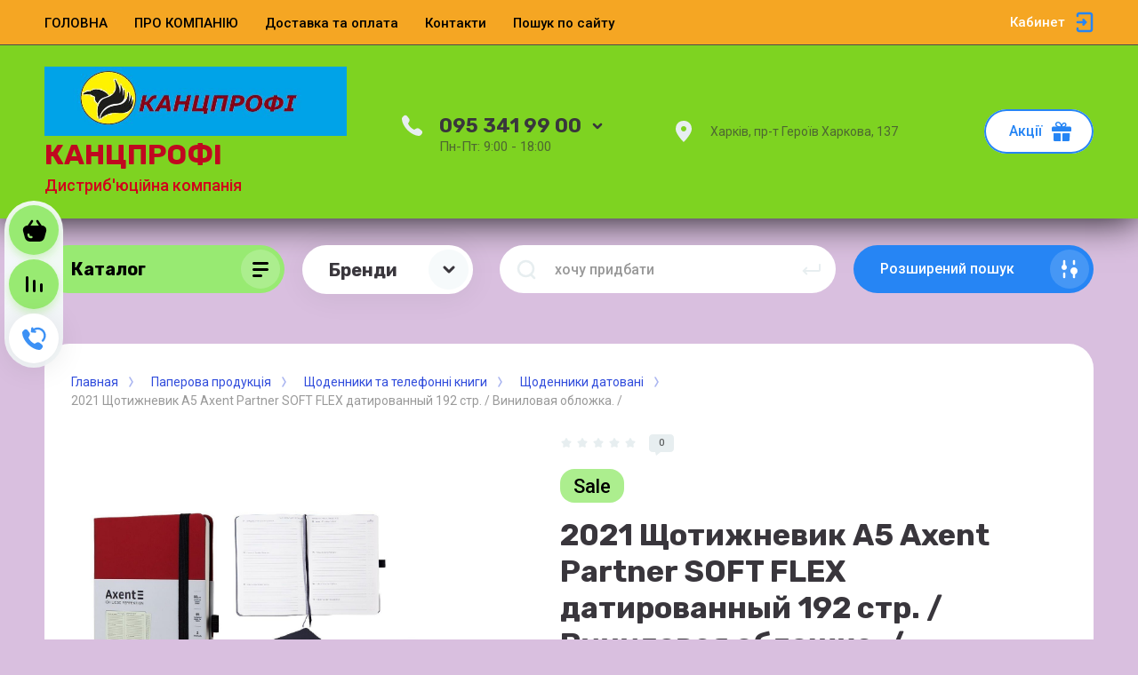

--- FILE ---
content_type: text/html; charset=utf-8
request_url: https://kancprofi.com.ua/magazin/product/19143007
body_size: 43509
content:



			<!DOCTYPE html>
<html data-wf-page="5c3b598191db030be7577d33" data-wf-site="5c18c320997c256f5317756a" lang="ru">
<head>
<meta charset="utf-8">
<meta name="robots" content="all"/>
<title>2021 Щотижневик А5 Axent Partner SOFT FLEX датированный 192 стр. / Виниловая обложка. /</title>

<meta content="Webflow" name="generator">
<meta name="description" content="2021 Щотижневик А5 Axent Partner SOFT FLEX датированный 192 стр. / Виниловая обложка. /">
<meta name="keywords" content="2021 Щотижневик А5 Axent Partner SOFT FLEX датированный 192 стр. / Виниловая обложка. /">
<meta name="SKYPE_TOOLBAR" content="SKYPE_TOOLBAR_PARSER_COMPATIBLE">
<meta name="viewport" content="width=device-width, initial-scale=1.0, maximum-scale=1.0, user-scalable=no">
<meta name="format-detection" content="telephone=no">
<meta http-equiv="x-rim-auto-match" content="none">

<link rel="preload" href="/g/libs/remodal/css/remodal.css" as="style" />
<link rel="stylesheet" href="/g/libs/remodal/css/remodal.css">

<link rel="preload" href="/g/libs/jquery/1.10.2/jquery.min.js" as="script" />
<script src="/g/libs/jquery/1.10.2/jquery.min.js"></script>

<!-- Common js -->
<link rel="preload" href="/g/css/styles_articles_tpl.css" as="style" />
<link rel="preload" href="/shared/highslide-4.1.13/highslide.min.css" as="style" />
<link rel="preload" href="/shared/highslide-4.1.13/highslide-full.packed.js" as="script" />
<link rel="preload" href="/shared/flowplayer/flowplayer-3.2.9.min.js" as="script" />
<link rel="preload" href="/shared/s3/css/calendar.css" as="style" />
<link rel="preload" href="/shared/s3/js/lang/ru.js" as="script" />
<link rel="preload" href="/shared/s3/js/cookie.js" as="script" />
<link rel="preload" href="/shared/s3/js/widgets.js?v=8" as="script" />
<link rel="preload" href="/shared/s3/js/calendar.packed.js" as="script" />
<link rel="preload" href="/g/basestyle/1.0.0/user/user.green.css" as="style" />
<link rel="preload" href="/g/basestyle/1.0.0/user/user.js" as="script" />
<link rel="preload" href="/t/images/__csspatch/1/patch.css" as="style" />
	<link rel="stylesheet" href="/g/css/styles_articles_tpl.css">
<link rel='stylesheet' type='text/css' href='/shared/highslide-4.1.13/highslide.min.css'/>
<script type='text/javascript' src='/shared/highslide-4.1.13/highslide-full.packed.js'></script>
<script type='text/javascript'>
hs.graphicsDir = '/shared/highslide-4.1.13/graphics/';
hs.outlineType = null;
hs.showCredits = false;
hs.lang={cssDirection:'ltr',loadingText:'Загрузка...',loadingTitle:'Кликните чтобы отменить',focusTitle:'Нажмите чтобы перенести вперёд',fullExpandTitle:'Увеличить',fullExpandText:'Полноэкранный',previousText:'Предыдущий',previousTitle:'Назад (стрелка влево)',nextText:'Далее',nextTitle:'Далее (стрелка вправо)',moveTitle:'Передвинуть',moveText:'Передвинуть',closeText:'Закрыть',closeTitle:'Закрыть (Esc)',resizeTitle:'Восстановить размер',playText:'Слайд-шоу',playTitle:'Слайд-шоу (пробел)',pauseText:'Пауза',pauseTitle:'Приостановить слайд-шоу (пробел)',number:'Изображение %1/%2',restoreTitle:'Нажмите чтобы посмотреть картинку, используйте мышь для перетаскивания. Используйте клавиши вперёд и назад'};</script>

            <!-- 46b9544ffa2e5e73c3c971fe2ede35a5 -->
            <script src='/shared/s3/js/lang/ru.js'></script>
            <script src='/shared/s3/js/common.min.js'></script>
        <link rel='stylesheet' type='text/css' href='/shared/s3/css/calendar.css' /><link rel="icon" href="/favicon.ico" type="image/x-icon">

<!--s3_require-->
<link rel="stylesheet" href="/g/basestyle/1.0.1/user/user.css" type="text/css"/>
<link rel="stylesheet" href="/g/basestyle/1.0.1/user/user.blue.css" type="text/css"/>
<script type="text/javascript" src="/g/basestyle/1.0.1/user/user.js" async></script>
<!--/s3_require-->

<link rel='stylesheet' type='text/css' href='/t/images/__csspatch/2/patch.css'/>
<!-- Common js -->

<link rel="preload" href="/g/shop2v2/default/css/theme.less.css" as="style" />
<link rel="preload" href="/g/printme.js" as="script" />
<link rel="preload" href="/g/shop2v2/default/js/tpl.js" as="script" />
<link rel="preload" href="/g/shop2v2/default/js/baron.min.js" as="script" />
<link rel="preload" href="/g/shop2v2/default/js/shop2.2.min.js" as="script" />
			
		
		
		
			<link rel="stylesheet" type="text/css" href="/g/shop2v2/default/css/theme.less.css">		
			<script type="text/javascript" src="/g/printme.js"></script>
		<script type="text/javascript" src="/g/shop2v2/default/js/tpl.js"></script>
		<script type="text/javascript" src="/g/shop2v2/default/js/baron.min.js"></script>
		
			<script type="text/javascript" src="/g/shop2v2/default/js/shop2.2.min.js"></script>
		
	<script type="text/javascript">shop2.init({"productRefs": {"8137607":{"cml_tip_3068327224":{"175361701":["19142607","19143007","19143207","19281407","19281607","19281807","19282007"]},"cml_format_2900017077":{"175375301":["19142607","19143007","19143207","19281407","19281607","19281807","19282007"]},"cml_polnoe_naimenovanie_2898163137":{"2021 \u0429\u043e\u0442\u0438\u0436\u043d\u0435\u0432\u0438\u043a \u04105 Axent Partner SOFT \u0434\u0430\u0442\u043e\u0432.192 \u0441\u0442\u0440.\/\u0432\u0456\u043d\u0456\u043b \u043e\u0431\u043a\u043b\u0430\u0434.\/":["19142607","19143007","19143207","19281407","19281607","19281807","19282007"]},"cml_tipnomenklatury_227884271":{"\u0422\u043e\u0432\u0430\u0440":["19142607","19143007","19143207","19281407","19281607","19281807","19282007"]},"cml_kod_1378315570":{"000004485":["19142607","19143007","19143207","19281407","19281607","19281807","19282007"]},"cml_vidnomenklatury_3494576303":{"\u0422\u043e\u0432\u0430\u0440":["19142607","19143007","19143207","19281407","19281607","19281807","19282007"]},"cml_ves_3809083606":[["19142607","19143007","19143207","19281407","19281607","19281807","19282007"]],"cml_cvet_2274064917":{"116065702":["19281607"],"":[19281407,19281807,19282007,19142607,19143007,19143207]},"cml_cvet_1337190396":{"175282501":["19143207"],"":[19281407,19281607,19281807,19282007,19142607,19143007]},"cml_cvet_640886979":{"175370101":["19282007"],"":[19281407,19281607,19281807,19142607,19143007,19143207]},"cml_cvet_1187252599":{"175299101":["19143007"],"":[19281407,19281607,19281807,19282007,19142607,19143207]},"cml_cvet_306541746":{"175381701":["19281407"],"":[19281607,19281807,19282007,19142607,19143007,19143207]},"cml_cvet_3325960472":{"175308701":["19142607"],"":[19281407,19281607,19281807,19282007,19143007,19143207]},"cml_cvet_770550544":{"175381901":["19281807"],"":[19281407,19281607,19282007,19142607,19143007,19143207]},"cml_vid_3873454748":{"175350501":["19142607","19143007","19143207","19281407","19281607","19281807","19282007"]}}},"apiHash": {"getPromoProducts":"67f27df14ea4424fe66baf119f28476b","getSearchMatches":"d9b315d836b7622e6659279c878a0182","getFolderCustomFields":"fa5c99d20ca6a6f25a2eae5ec7a02d1e","getProductListItem":"17ceadd1d119cca257b926b0475c59f0","cartAddItem":"e33d8bd437cd5f88962bd76cdf3be7be","cartRemoveItem":"536a2fa83adefa2eda0e88f2a2aba3f8","cartUpdate":"bcbff3bdfd4d28f00228725438c4f4bd","cartRemoveCoupon":"831a185e0c031dbbee59566e60396bdc","cartAddCoupon":"d9b3269ceee446bdcd2911290f2dfcf4","deliveryCalc":"ab6050f55c1a4a5b58b0e8be6bfe8292","printOrder":"33fe6e7367808dd9b87298d1eab63208","cancelOrder":"d657c4088435738198cc1225ccb9e6ee","cancelOrderNotify":"7f28dd516ac0beb7b615a28643ffc4ec","repeatOrder":"e1f00b57485091d99c42f659fbedacc3","paymentMethods":"57fdc64d9b57ce5580d8c039a948941f","compare":"c7a5096c47e14133103c280b761be788"},"hash": null,"verId": 2097677,"mode": "product","step": "","uri": "/magazin","IMAGES_DIR": "/d/","my": {"show_sections":false,"lazy_load_subpages":false,"price_fa_rouble":false,"buy_alias":"\u0412 \u043a\u043e\u0440\u0437\u0438\u043d\u0443","buy_mod":true,"buy_kind":true,"on_shop2_btn":true,"new_alias":"New","special_alias":"Sale","gr_icons_on_phone":true,"filter_currency":"\u0433\u0440\u043d."},"shop2_cart_order_payments": 3,"cf_margin_price_enabled": 0,"maps_yandex_key":"","maps_google_key":""});</script>
<style type="text/css">.product-item-thumb {width: 400px;}.product-item-thumb .product-image, .product-item-simple .product-image {height: 400px;width: 400px;}.product-item-thumb .product-amount .amount-title {width: 304px;}.product-item-thumb .product-price {width: 350px;}.shop2-product .product-side-l {width: 250px;}.shop2-product .product-image {height: 250px;width: 250px;}.shop2-product .product-thumbnails li {width: 73px;height: 73px;}</style>


<!-- [if lt IE 9]>
<script src="https://cdnjs.cloudflare.com/ajax/libs/html5shiv/3.7.3/html5shiv.min.js" type="text/javascript"></script>
<![endif] -->

<!-- webflow -->

<script type="text/javascript">
    !function(o,c){var n=c.documentElement,t=" w-mod-";n.className+=t+"js",("ontouchstart"in o||o.DocumentTouch&&c instanceof DocumentTouch)&&(n.className+=t+"touch")}(window,document);
</script>

<!-- webflow -->


    			<link rel="preload" href="/t/v16170/images/theme1/theme.min.css" as="style" />
		<link rel="stylesheet" href="/t/v16170/images/theme1/theme.min.css">
	
	
<link rel="preload" href="/g/libs/nocopy/1.0.0/nocopy.for.all.js" as="script" />


<style>
    .lazy {
      background-image: none !important;
    }
</style>

<script>
    document.addEventListener("DOMContentLoaded", function() {
  var lazyloadImages;    

  if ("IntersectionObserver" in window) {
    lazyloadImages = document.querySelectorAll(".lazy");
    var imageObserver = new IntersectionObserver(function(entries, observer) {
      entries.forEach(function(entry) {
        if (entry.isIntersecting) {
          var image = entry.target;
          image.classList.remove("lazy");
          imageObserver.unobserve(image);
        }
      });
    });

    lazyloadImages.forEach(function(image) {
      imageObserver.observe(image);
    });
  } else {  
    var lazyloadThrottleTimeout;
    lazyloadImages = document.querySelectorAll(".lazy");
    
    function lazyload () {
      if(lazyloadThrottleTimeout) {
        clearTimeout(lazyloadThrottleTimeout);
      }    

      lazyloadThrottleTimeout = setTimeout(function() {
        var scrollTop = window.pageYOffset;
        lazyloadImages.forEach(function(img) {
            if(img.offsetTop < (window.innerHeight + scrollTop)) {
              img.src = img.dataset.src;
              img.classList.remove('lazy');
            }
        });
        if(lazyloadImages.length == 0) { 
          document.removeEventListener("scroll", lazyload);
          window.removeEventListener("resize", lazyload);
          window.removeEventListener("orientationChange", lazyload);
        }
      }, 20);
    }

    document.addEventListener("scroll", lazyload);
    window.addEventListener("resize", lazyload);
    window.addEventListener("orientationChange", lazyload);
  }
})
</script>



<script>
    document.addEventListener("DOMContentLoaded", function() {
  var lazyloadImages;    

  if ("IntersectionObserver" in window) {
    lazyloadImages = document.querySelectorAll(".lazy_img");
    var imageObserver = new IntersectionObserver(function(entries, observer) {
      entries.forEach(function(entry) {
        if (entry.isIntersecting) {
          var image = entry.target;
          image.src = image.dataset.src;
          image.classList.remove("lazy_img");
          imageObserver.unobserve(image);
        }
      });
    });

    lazyloadImages.forEach(function(image) {
      imageObserver.observe(image);
    });
  } else {  
    var lazyloadThrottleTimeout;
    lazyloadImages = document.querySelectorAll(".lazy_img");
    
    function lazyload () {
      if(lazyloadThrottleTimeout) {
        clearTimeout(lazyloadThrottleTimeout);
      }    

      lazyloadThrottleTimeout = setTimeout(function() {
        var scrollTop = window.pageYOffset;
        lazyloadImages.forEach(function(img) {
            if(img.offsetTop < (window.innerHeight + scrollTop)) {
              img.src = img.dataset.src;
              img.classList.remove('lazy_img');
            }
        });
        if(lazyloadImages.length == 0) { 
          document.removeEventListener("scroll", lazyload);
          window.removeEventListener("resize", lazyload);
          window.removeEventListener("orientationChange", lazyload);
        }
      }, 20);
    }

    document.addEventListener("scroll", lazyload);
    window.addEventListener("resize", lazyload);
    window.addEventListener("orientationChange", lazyload);
  }
})
</script>


</head>

<body class="body site">
<div class="site__wrapper has_icons_on_mobile">
	<div class="burger-block">
		<div class="burger-block__section">
			<div class="burger-close">&nbsp;</div>
			<div class="burger-block__menu">Меню</div>
			<div class="burger-cabinet">
				<a href="#login-form" class="top-pannel_cabinet left-pannel w-nav-link w--nav-link-open">Кабинет</a>
			</div>
			<div class="burger-folders">
				<div class="burger-title cat-title-text"><div class="burger-mob-title active">Каталог</div><div class="brands-mob-title">Бренди</div></div>
				<div class="burger-folders__body">
					<ul class="burger-folders__list menu-default">
											         					         					         					         					    					         					              					              					                   <li class="firstlevel sublevel">
											<a class=" cat-item_link hasArrow" href="/magazin/folder/бумажная-продукция">
																	                                <span class="cat-item__pic">
					                                						                                		<svg width="22" height="22" viewBox="0 0 22 22" fill="none" xmlns="http://www.w3.org/2000/svg">
															    <path opacity="0.9" d="M9.22528 0.0550785C9.72945 -0.129983 10.3083 0.166111 10.5137 0.721295V0.739808C11.6528 0.869351 12.7545 1.75764 13.24 3.07158C13.8749 4.82966 13.2213 6.66176 11.7648 7.19844C10.3083 7.71661 8.60907 6.73579 7.95552 4.97771C7.45135 3.57124 7.76879 2.12776 8.66509 1.332C8.51571 0.795317 8.73978 0.24014 9.22528 0.0550785ZM10.9619 10.2335C14.0242 8.01272 19.7008 10.5296 21.4374 12.8613C23.1553 15.1931 20.6718 16.9882 17.5908 19.2089C14.5097 21.4297 12.0262 23.2433 10.3083 20.9115C8.5904 18.5797 7.88083 12.4542 10.9619 10.2335ZM20.2984 4.60758C20.5598 6.4582 19.5328 8.12375 18.0016 8.34582C16.4704 8.5679 14.9952 7.25396 14.7338 5.40334C14.5097 3.81182 15.2567 2.33133 16.4517 1.83166C16.4517 1.81316 16.4517 1.79465 16.4517 1.77615C16.4331 1.18395 16.8625 0.68428 17.4041 0.68428C17.9456 0.665774 18.3937 1.14694 18.3937 1.73913C18.3937 1.79465 18.3937 1.85017 18.3751 1.88718C19.3461 2.31282 20.1116 3.33066 20.2984 4.60758ZM7.91817 10.0299C6.96585 11.2513 5.00518 11.3253 3.51134 10.1779C2.33494 9.28964 1.83077 7.92018 2.12954 6.7913C1.68139 6.42118 1.58802 5.81048 1.92414 5.40334C2.24158 4.99621 2.87646 4.9592 3.34328 5.29231C4.3703 4.75563 5.80812 4.90369 6.96585 5.79198C8.42234 6.90235 8.85182 8.82698 7.91817 10.0299ZM5.45334 12.2691C7.02187 13.287 7.6194 15.1376 6.77912 16.433C5.93883 17.7284 3.97817 17.9505 2.39096 16.9512C1.27058 16.2294 0.654373 15.0821 0.691719 14.0087C0.673046 14.0087 0.654372 13.9902 0.635699 13.9902C0.094182 13.7311 -0.148567 13.1204 0.0941817 12.6578C0.336931 12.1766 0.95314 12.01 1.49466 12.2691L1.51333 12.2876C2.52167 11.4549 4.10888 11.3993 5.45334 12.2691Z" fill="#39363C" />
															</svg>
					                                						                                </span>
				                                												<span>Паперова продукція</span>
											</a>
					              					         					         					         					         					    					         					              					                   					                        <ul>
					                            <li class="parentItem"><a href="/magazin/folder/бумажная-продукция"><span>Паперова продукція</span></a></li>
					                    						              					              					                   <li class=""><a href="/magazin/folder/92214901"><span>Папір ОФІСНИЙ</span></a>
					              					         					         					         					         					    					         					              					                   					                        </li>
					                        					                   					              					              					                   <li class=""><a href="/magazin/folder/847003261"><span>Папір для нотаток</span></a>
					              					         					         					         					         					    					         					              					                   					                        </li>
					                        					                   					              					              					                   <li class=""><a href="/magazin/folder/847003461"><span>Блокноти та Зошити</span></a>
					              					         					         					         					         					    					         					              					                   					                        </li>
					                        					                   					              					              					                   <li class=""><a href="/magazin/folder/847003661"><span>Папір спеціального призначення</span></a>
					              					         					         					         					         					    					         					              					                   					                        </li>
					                        					                   					              					              					                   <li class=""><a href="/magazin/folder/847003861"><span>Папір етикеточний</span></a>
					              					         					         					         					         					    					         					              					                   					                        </li>
					                        					                   					              					              					                   <li class="sublevel"><a class="hasArrow" href="/magazin/folder/847015861"><span>Щоденники та телефонні книги</span></a>
					              					         					         					         					         					    					         					              					                   					                        <ul>
					                            <li class="parentItem"><a href="/magazin/folder/847015861"><span>Щоденники та телефонні книги</span></a></li>
					                    						              					              					                   <li class=""><a href="/magazin/folder/847016061"><span>Щоденники недатовані</span></a>
					              					         					         					         					         					    					         					              					                   					                        </li>
					                        					                   					              					              					                   <li class=""><a href="/magazin/folder/847914661"><span>Щоденники датовані</span></a>
					              					         					         					         					         					    					         					              					                   					                        </li>
					                        					                   					              					              					                   <li class=""><a href="/magazin/folder/847016261"><span>Телефонні книги</span></a>
					              					         					         					         					         					    					         					              					                   					                        </li>
					                        					                             </ul></li>
					                        					                   					              					              					                   <li class=""><a href="/magazin/folder/847007261"><span>Канцелярські книги</span></a>
					              					         					         					         					         					    					         					              					                   					                        </li>
					                        					                   					              					              					                   <li class=""><a href="/magazin/folder/kalendar-nastennyj-nastolnyj-kupit-harkov"><span>Календари</span></a>
					              					         					         					         					         					    					         					              					                   					                        </li>
					                        					                   					              					              					                   <li class=""><a href="/magazin/folder/847004061"><span>КОНВЕРТИ поштові</span></a>
					              					         					         					         					         					    					         					              					                   					                        </li>
					                        					                   					              					              					                   <li class=""><a href="/magazin/folder/847012861"><span>Папір гофрований</span></a>
					              					         					         					         					         					    					         					              					                   					                        </li>
					                        					                   					              					              					                   <li class=""><a href="/magazin/folder/847013061"><span>Папір кольоровий та картон</span></a>
					              					         					         					         					         					    					         					              					                   					                        </li>
					                        					                   					              					              					                   <li class=""><a href="/magazin/folder/847014661"><span>Папір кольоровий для друку</span></a>
					              					         					         					         					         					    					         					              					                   					                        </li>
					                        					                   					              					              					                   <li class=""><a href="/magazin/folder/176024104"><span>Бланки</span></a>
					              					         					         					         					         					    					         					              					                   					                        </li>
					                        					                   					              					              					                   <li class=""><a href="/magazin/folder/847913261"><span>Фотопапір</span></a>
					              					         					         					         					         					    					         					              					                   					                        </li>
					                        					                   					              					              					                   <li class=""><a href="/magazin/folder/847012661"><span>Альбоми</span></a>
					              					         					         					         					         					    					         					              					                   					                        </li>
					                        					                             </ul></li>
					                        					                   					              					              					                   <li class="firstlevel sublevel">
											<a class=" cat-item_link hasArrow" href="/magazin/folder/принадлежности-для-письма">
																	                                <span class="cat-item__pic">
					                                						                                		<svg width="22" height="22" viewBox="0 0 22 22" fill="none" xmlns="http://www.w3.org/2000/svg">
															    <path opacity="0.9" d="M9.22528 0.0550785C9.72945 -0.129983 10.3083 0.166111 10.5137 0.721295V0.739808C11.6528 0.869351 12.7545 1.75764 13.24 3.07158C13.8749 4.82966 13.2213 6.66176 11.7648 7.19844C10.3083 7.71661 8.60907 6.73579 7.95552 4.97771C7.45135 3.57124 7.76879 2.12776 8.66509 1.332C8.51571 0.795317 8.73978 0.24014 9.22528 0.0550785ZM10.9619 10.2335C14.0242 8.01272 19.7008 10.5296 21.4374 12.8613C23.1553 15.1931 20.6718 16.9882 17.5908 19.2089C14.5097 21.4297 12.0262 23.2433 10.3083 20.9115C8.5904 18.5797 7.88083 12.4542 10.9619 10.2335ZM20.2984 4.60758C20.5598 6.4582 19.5328 8.12375 18.0016 8.34582C16.4704 8.5679 14.9952 7.25396 14.7338 5.40334C14.5097 3.81182 15.2567 2.33133 16.4517 1.83166C16.4517 1.81316 16.4517 1.79465 16.4517 1.77615C16.4331 1.18395 16.8625 0.68428 17.4041 0.68428C17.9456 0.665774 18.3937 1.14694 18.3937 1.73913C18.3937 1.79465 18.3937 1.85017 18.3751 1.88718C19.3461 2.31282 20.1116 3.33066 20.2984 4.60758ZM7.91817 10.0299C6.96585 11.2513 5.00518 11.3253 3.51134 10.1779C2.33494 9.28964 1.83077 7.92018 2.12954 6.7913C1.68139 6.42118 1.58802 5.81048 1.92414 5.40334C2.24158 4.99621 2.87646 4.9592 3.34328 5.29231C4.3703 4.75563 5.80812 4.90369 6.96585 5.79198C8.42234 6.90235 8.85182 8.82698 7.91817 10.0299ZM5.45334 12.2691C7.02187 13.287 7.6194 15.1376 6.77912 16.433C5.93883 17.7284 3.97817 17.9505 2.39096 16.9512C1.27058 16.2294 0.654373 15.0821 0.691719 14.0087C0.673046 14.0087 0.654372 13.9902 0.635699 13.9902C0.094182 13.7311 -0.148567 13.1204 0.0941817 12.6578C0.336931 12.1766 0.95314 12.01 1.49466 12.2691L1.51333 12.2876C2.52167 11.4549 4.10888 11.3993 5.45334 12.2691Z" fill="#39363C" />
															</svg>
					                                						                                </span>
				                                												<span>Приладдя для письма</span>
											</a>
					              					         					         					         					         					    					         					              					                   					                        <ul>
					                            <li class="parentItem"><a href="/magazin/folder/принадлежности-для-письма"><span>Приладдя для письма</span></a></li>
					                    						              					              					                   <li class="sublevel"><a class="hasArrow" href="/magazin/folder/847018461"><span>Олівці</span></a>
					              					         					         					         					         					    					         					              					                   					                        <ul>
					                            <li class="parentItem"><a href="/magazin/folder/847018461"><span>Олівці</span></a></li>
					                    						              					              					                   <li class=""><a href="/magazin/folder/847018661"><span>Олівці графітні</span></a>
					              					         					         					         					         					    					         					              					                   					                        </li>
					                        					                   					              					              					                   <li class=""><a href="/magazin/folder/847018861"><span>Олівці механічні</span></a>
					              					         					         					         					         					    					         					              					                   					                        </li>
					                        					                   					              					              					                   <li class=""><a href="/magazin/folder/847019061"><span>Грифелі для механічних олівців</span></a>
					              					         					         					         					         					    					         					              					                   					                        </li>
					                        					                             </ul></li>
					                        					                   					              					              					                   <li class=""><a href="/magazin/folder/847013261"><span>Олівці кольорові, крейда</span></a>
					              					         					         					         					         					    					         					              					                   					                        </li>
					                        					                   					              					              					                   <li class=""><a href="/magazin/folder/847004261"><span>Ластики</span></a>
					              					         					         					         					         					    					         					              					                   					                        </li>
					                        					                   					              					              					                   <li class=""><a href="/magazin/folder/847004461"><span>Лінійки</span></a>
					              					         					         					         					         					    					         					              					                   					                        </li>
					                        					                   					              					              					                   <li class="sublevel"><a class="hasArrow" href="/magazin/folder/847017461"><span>Маркери</span></a>
					              					         					         					         					         					    					         					              					                   					                        <ul>
					                            <li class="parentItem"><a href="/magazin/folder/847017461"><span>Маркери</span></a></li>
					                    						              					              					                   <li class=""><a href="/magazin/folder/847017661"><span>Маркери перманентні</span></a>
					              					         					         					         					         					    					         					              					                   					                        </li>
					                        					                   					              					              					                   <li class=""><a href="/magazin/folder/847017861"><span>Маркери текстові</span></a>
					              					         					         					         					         					    					         					              					                   					                        </li>
					                        					                   					              					              					                   <li class=""><a href="/magazin/folder/847018061"><span>Маркери для дошок та фліпчартів</span></a>
					              					         					         					         					         					    					         					              					                   					                        </li>
					                        					                   					              					              					                   <li class=""><a href="/magazin/folder/847018261"><span>Маркери спеціальні</span></a>
					              					         					         					         					         					    					         					              					                   					                        </li>
					                        					                             </ul></li>
					                        					                   					              					              					                   <li class="sublevel"><a class="hasArrow" href="/magazin/folder/847016461"><span>Ручки</span></a>
					              					         					         					         					         					    					         					              					                   					                        <ul>
					                            <li class="parentItem"><a href="/magazin/folder/847016461"><span>Ручки</span></a></li>
					                    						              					              					                   <li class=""><a href="/magazin/folder/847016661"><span>Ручки гелеві</span></a>
					              					         					         					         					         					    					         					              					                   					                        </li>
					                        					                   					              					              					                   <li class=""><a href="/magazin/folder/847016861"><span>Ручки кулькові</span></a>
					              					         					         					         					         					    					         					              					                   					                        </li>
					                        					                   					              					              					                   <li class=""><a href="/magazin/folder/847017061"><span>Ручки капилярные</span></a>
					              					         					         					         					         					    					         					              					                   					                        </li>
					                        					                   					              					              					                   <li class=""><a href="/magazin/folder/847914861"><span>Ручки подарункові</span></a>
					              					         					         					         					         					    					         					              					                   					                        </li>
					                        					                   					              					              					                   <li class=""><a href="/magazin/folder/847017261"><span>Стрижні для ручок, чорнила</span></a>
					              					         					         					         					         					    					         					              					                   					                        </li>
					                        					                             </ul></li>
					                        					                   					              					              					                   <li class=""><a href="/magazin/folder/847004661"><span>Стругачки</span></a>
					              					         					         					         					         					    					         					              					                   					                        </li>
					                        					                   					              					              					                   <li class=""><a href="/magazin/folder/847004861"><span>Циркулі</span></a>
					              					         					         					         					         					    					         					              					                   					                        </li>
					                        					                             </ul></li>
					                        					                   					              					              					                   <li class="firstlevel sublevel">
											<a class=" cat-item_link hasArrow" href="/magazin/folder/принадлежности-для-делопроизводства">
																	                                <span class="cat-item__pic">
					                                						                                		<svg width="22" height="22" viewBox="0 0 22 22" fill="none" xmlns="http://www.w3.org/2000/svg">
															    <path opacity="0.9" d="M9.22528 0.0550785C9.72945 -0.129983 10.3083 0.166111 10.5137 0.721295V0.739808C11.6528 0.869351 12.7545 1.75764 13.24 3.07158C13.8749 4.82966 13.2213 6.66176 11.7648 7.19844C10.3083 7.71661 8.60907 6.73579 7.95552 4.97771C7.45135 3.57124 7.76879 2.12776 8.66509 1.332C8.51571 0.795317 8.73978 0.24014 9.22528 0.0550785ZM10.9619 10.2335C14.0242 8.01272 19.7008 10.5296 21.4374 12.8613C23.1553 15.1931 20.6718 16.9882 17.5908 19.2089C14.5097 21.4297 12.0262 23.2433 10.3083 20.9115C8.5904 18.5797 7.88083 12.4542 10.9619 10.2335ZM20.2984 4.60758C20.5598 6.4582 19.5328 8.12375 18.0016 8.34582C16.4704 8.5679 14.9952 7.25396 14.7338 5.40334C14.5097 3.81182 15.2567 2.33133 16.4517 1.83166C16.4517 1.81316 16.4517 1.79465 16.4517 1.77615C16.4331 1.18395 16.8625 0.68428 17.4041 0.68428C17.9456 0.665774 18.3937 1.14694 18.3937 1.73913C18.3937 1.79465 18.3937 1.85017 18.3751 1.88718C19.3461 2.31282 20.1116 3.33066 20.2984 4.60758ZM7.91817 10.0299C6.96585 11.2513 5.00518 11.3253 3.51134 10.1779C2.33494 9.28964 1.83077 7.92018 2.12954 6.7913C1.68139 6.42118 1.58802 5.81048 1.92414 5.40334C2.24158 4.99621 2.87646 4.9592 3.34328 5.29231C4.3703 4.75563 5.80812 4.90369 6.96585 5.79198C8.42234 6.90235 8.85182 8.82698 7.91817 10.0299ZM5.45334 12.2691C7.02187 13.287 7.6194 15.1376 6.77912 16.433C5.93883 17.7284 3.97817 17.9505 2.39096 16.9512C1.27058 16.2294 0.654373 15.0821 0.691719 14.0087C0.673046 14.0087 0.654372 13.9902 0.635699 13.9902C0.094182 13.7311 -0.148567 13.1204 0.0941817 12.6578C0.336931 12.1766 0.95314 12.01 1.49466 12.2691L1.51333 12.2876C2.52167 11.4549 4.10888 11.3993 5.45334 12.2691Z" fill="#39363C" />
															</svg>
					                                						                                </span>
				                                												<span>Приладдя для діловодства</span>
											</a>
					              					         					         					         					         					    					         					              					                   					                        <ul>
					                            <li class="parentItem"><a href="/magazin/folder/принадлежности-для-делопроизводства"><span>Приладдя для діловодства</span></a></li>
					                    						              					              					                   <li class=""><a href="/magazin/folder/847005061"><span>Архівні бокси</span></a>
					              					         					         					         					         					    					         					              					                   					                        </li>
					                        					                   					              					              					                   <li class=""><a href="/magazin/folder/847005261"><span>Візитниці</span></a>
					              					         					         					         					         					    					         					              					                   					                        </li>
					                        					                   					              					              					                   <li class=""><a href="/magazin/folder/847005461"><span>Кліпборди (планшети)</span></a>
					              					         					         					         					         					    					         					              					                   					                        </li>
					                        					                   					              					              					                   <li class=""><a href="/magazin/folder/847005661"><span>Конверты на кнопке и молнии пластиковые</span></a>
					              					         					         					         					         					    					         					              					                   					                        </li>
					                        					                   					              					              					                   <li class=""><a href="/magazin/folder/847005861"><span>Папки адресні</span></a>
					              					         					         					         					         					    					         					              					                   					                        </li>
					                        					                   					              					              					                   <li class=""><a href="/magazin/folder/847006061"><span>Папки на кільцях пластикові</span></a>
					              					         					         					         					         					    					         					              					                   					                        </li>
					                        					                   					              					              					                   <li class=""><a href="/magazin/folder/847006261"><span>Папки на гумках, папки бокси</span></a>
					              					         					         					         					         					    					         					              					                   					                        </li>
					                        					                   					              					              					                   <li class=""><a href="/magazin/folder/847006461"><span>Папки з прижимом</span></a>
					              					         					         					         					         					    					         					              					                   					                        </li>
					                        					                   					              					              					                   <li class="sublevel"><a class="hasArrow" href="/magazin/folder/847019261"><span>Папки РЕЄСТРАТОРИ</span></a>
					              					         					         					         					         					    					         					              					                   					                        <ul>
					                            <li class="parentItem"><a href="/magazin/folder/847019261"><span>Папки РЕЄСТРАТОРИ</span></a></li>
					                    						              					              					                   <li class=""><a href="/magazin/folder/847019461"><span>Реєстратори з арковим механізмом</span></a>
					              					         					         					         					         					    					         					              					                   					                        </li>
					                        					                   					              					              					                   <li class=""><a href="/magazin/folder/847019661"><span>Реєстратори з кільцевим механізмом</span></a>
					              					         					         					         					         					    					         					              					                   					                        </li>
					                        					                   					              					              					                   <li class=""><a href="/magazin/folder/847019861"><span>Розділювачі</span></a>
					              					         					         					         					         					    					         					              					                   					                        </li>
					                        					                             </ul></li>
					                        					                   					              					              					                   <li class=""><a href="/magazin/folder/847006661"><span>Папки з файлами</span></a>
					              					         					         					         					         					    					         					              					                   					                        </li>
					                        					                   					              					              					                   <li class=""><a href="/magazin/folder/847006861"><span>Папки швидкозшивачі пластикові</span></a>
					              					         					         					         					         					    					         					              					                   					                        </li>
					                        					                   					              					              					                   <li class=""><a href="/magazin/folder/847007461"><span>Папки на зав'язках та швидкозшивачі</span></a>
					              					         					         					         					         					    					         					              					                   					                        </li>
					                        					                   					              					              					                   <li class=""><a href="/magazin/folder/847014861"><span>Портфелі та папки-картотеки</span></a>
					              					         					         					         					         					    					         					              					                   					                        </li>
					                        					                   					              					              					                   <li class=""><a href="/magazin/folder/847007061"><span>Куточки для документів</span></a>
					              					         					         					         					         					    					         					              					                   					                        </li>
					                        					                   					              					              					                   <li class="sublevel"><a class="hasArrow" href="/magazin/folder/847007661"><span>Файли та системи</span></a>
					              					         					         					         					         					    					         					              					                   					                        <ul>
					                            <li class="parentItem"><a href="/magazin/folder/847007661"><span>Файли та системи</span></a></li>
					                    						              					              					                   <li class=""><a href="/magazin/folder/847007861"><span>Файли для документів</span></a>
					              					         					         					         					         					    					         					              					                   					                        </li>
					                        					                             </ul></li>
					                        					                             </ul></li>
					                        					                   					              					              					                   <li class="firstlevel sublevel">
											<a class=" cat-item_link hasArrow" href="/magazin/folder/офисные-инструменты">
																	                                <span class="cat-item__pic">
					                                						                                		<svg width="22" height="22" viewBox="0 0 22 22" fill="none" xmlns="http://www.w3.org/2000/svg">
															    <path opacity="0.9" d="M9.22528 0.0550785C9.72945 -0.129983 10.3083 0.166111 10.5137 0.721295V0.739808C11.6528 0.869351 12.7545 1.75764 13.24 3.07158C13.8749 4.82966 13.2213 6.66176 11.7648 7.19844C10.3083 7.71661 8.60907 6.73579 7.95552 4.97771C7.45135 3.57124 7.76879 2.12776 8.66509 1.332C8.51571 0.795317 8.73978 0.24014 9.22528 0.0550785ZM10.9619 10.2335C14.0242 8.01272 19.7008 10.5296 21.4374 12.8613C23.1553 15.1931 20.6718 16.9882 17.5908 19.2089C14.5097 21.4297 12.0262 23.2433 10.3083 20.9115C8.5904 18.5797 7.88083 12.4542 10.9619 10.2335ZM20.2984 4.60758C20.5598 6.4582 19.5328 8.12375 18.0016 8.34582C16.4704 8.5679 14.9952 7.25396 14.7338 5.40334C14.5097 3.81182 15.2567 2.33133 16.4517 1.83166C16.4517 1.81316 16.4517 1.79465 16.4517 1.77615C16.4331 1.18395 16.8625 0.68428 17.4041 0.68428C17.9456 0.665774 18.3937 1.14694 18.3937 1.73913C18.3937 1.79465 18.3937 1.85017 18.3751 1.88718C19.3461 2.31282 20.1116 3.33066 20.2984 4.60758ZM7.91817 10.0299C6.96585 11.2513 5.00518 11.3253 3.51134 10.1779C2.33494 9.28964 1.83077 7.92018 2.12954 6.7913C1.68139 6.42118 1.58802 5.81048 1.92414 5.40334C2.24158 4.99621 2.87646 4.9592 3.34328 5.29231C4.3703 4.75563 5.80812 4.90369 6.96585 5.79198C8.42234 6.90235 8.85182 8.82698 7.91817 10.0299ZM5.45334 12.2691C7.02187 13.287 7.6194 15.1376 6.77912 16.433C5.93883 17.7284 3.97817 17.9505 2.39096 16.9512C1.27058 16.2294 0.654373 15.0821 0.691719 14.0087C0.673046 14.0087 0.654372 13.9902 0.635699 13.9902C0.094182 13.7311 -0.148567 13.1204 0.0941817 12.6578C0.336931 12.1766 0.95314 12.01 1.49466 12.2691L1.51333 12.2876C2.52167 11.4549 4.10888 11.3993 5.45334 12.2691Z" fill="#39363C" />
															</svg>
					                                						                                </span>
				                                												<span>ІНСТРУМЕНТИ для офісу</span>
											</a>
					              					         					         					         					         					    					         					              					                   					                        <ul>
					                            <li class="parentItem"><a href="/magazin/folder/офисные-инструменты"><span>ІНСТРУМЕНТИ для офісу</span></a></li>
					                    						              					              					                   <li class=""><a href="/magazin/folder/847008061"><span>Діркопробивачі</span></a>
					              					         					         					         					         					    					         					              					                   					                        </li>
					                        					                   					              					              					                   <li class="sublevel"><a class="hasArrow" href="/magazin/folder/847020061"><span>Клей</span></a>
					              					         					         					         					         					    					         					              					                   					                        <ul>
					                            <li class="parentItem"><a href="/magazin/folder/847020061"><span>Клей</span></a></li>
					                    						              					              					                   <li class=""><a href="/magazin/folder/847020261"><span>Клей-олівець</span></a>
					              					         					         					         					         					    					         					              					                   					                        </li>
					                        					                   					              					              					                   <li class=""><a href="/magazin/folder/847020461"><span>Клей ПВА</span></a>
					              					         					         					         					         					    					         					              					                   					                        </li>
					                        					                   					              					              					                   <li class=""><a href="/magazin/folder/847020661"><span>СПЕЦ  КЛЕЙ</span></a>
					              					         					         					         					         					    					         					              					                   					                        </li>
					                        					                             </ul></li>
					                        					                   					              					              					                   <li class="sublevel"><a class="hasArrow" href="/magazin/folder/847020861"><span>Коректори</span></a>
					              					         					         					         					         					    					         					              					                   					                        <ul>
					                            <li class="parentItem"><a href="/magazin/folder/847020861"><span>Коректори</span></a></li>
					                    						              					              					                   <li class=""><a href="/magazin/folder/847021061"><span>Коректор з пензликом</span></a>
					              					         					         					         					         					    					         					              					                   					                        </li>
					                        					                   					              					              					                   <li class=""><a href="/magazin/folder/847021261"><span>Коректор ручка</span></a>
					              					         					         					         					         					    					         					              					                   					                        </li>
					                        					                   					              					              					                   <li class=""><a href="/magazin/folder/847021461"><span>Коректор стрічковий</span></a>
					              					         					         					         					         					    					         					              					                   					                        </li>
					                        					                             </ul></li>
					                        					                   					              					              					                   <li class=""><a href="/magazin/folder/847008461"><span>Кнопки</span></a>
					              					         					         					         					         					    					         					              					                   					                        </li>
					                        					                   					              					              					                   <li class=""><a href="/magazin/folder/847008661"><span>ЛУПИ</span></a>
					              					         					         					         					         					    					         					              					                   					                        </li>
					                        					                   					              					              					                   <li class=""><a href="/magazin/folder/847008861"><span>Ножі та леза</span></a>
					              					         					         					         					         					    					         					              					                   					                        </li>
					                        					                   					              					              					                   <li class=""><a href="/magazin/folder/847009061"><span>Ножиці</span></a>
					              					         					         					         					         					    					         					              					                   					                        </li>
					                        					                   					              					              					                   <li class=""><a href="/magazin/folder/847009461"><span>Скоби для степлера</span></a>
					              					         					         					         					         					    					         					              					                   					                        </li>
					                        					                   					              					              					                   <li class=""><a href="/magazin/folder/847009661"><span>Скотч та диспенсери</span></a>
					              					         					         					         					         					    					         					              					                   					                        </li>
					                        					                   					              					              					                   <li class=""><a href="/magazin/folder/847009861"><span>Скріпки та скріпочниці</span></a>
					              					         					         					         					         					    					         					              					                   					                        </li>
					                        					                   					              					              					                   <li class=""><a href="/magazin/folder/847010061"><span>Степлери та дестеплери</span></a>
					              					         					         					         					         					    					         					              					                   					                        </li>
					                        					                   					              					              					                   <li class=""><a href="/magazin/folder/847008261"><span>Кошики</span></a>
					              					         					         					         					         					    					         					              					                   					                        </li>
					                        					                             </ul></li>
					                        					                   					              					              					                   <li class="firstlevel sublevel">
											<a class=" cat-item_link hasArrow" href="/magazin/folder/техника-для-офиса">
																	                                <span class="cat-item__pic">
					                                						                                		<svg width="22" height="22" viewBox="0 0 22 22" fill="none" xmlns="http://www.w3.org/2000/svg">
															    <path opacity="0.9" d="M9.22528 0.0550785C9.72945 -0.129983 10.3083 0.166111 10.5137 0.721295V0.739808C11.6528 0.869351 12.7545 1.75764 13.24 3.07158C13.8749 4.82966 13.2213 6.66176 11.7648 7.19844C10.3083 7.71661 8.60907 6.73579 7.95552 4.97771C7.45135 3.57124 7.76879 2.12776 8.66509 1.332C8.51571 0.795317 8.73978 0.24014 9.22528 0.0550785ZM10.9619 10.2335C14.0242 8.01272 19.7008 10.5296 21.4374 12.8613C23.1553 15.1931 20.6718 16.9882 17.5908 19.2089C14.5097 21.4297 12.0262 23.2433 10.3083 20.9115C8.5904 18.5797 7.88083 12.4542 10.9619 10.2335ZM20.2984 4.60758C20.5598 6.4582 19.5328 8.12375 18.0016 8.34582C16.4704 8.5679 14.9952 7.25396 14.7338 5.40334C14.5097 3.81182 15.2567 2.33133 16.4517 1.83166C16.4517 1.81316 16.4517 1.79465 16.4517 1.77615C16.4331 1.18395 16.8625 0.68428 17.4041 0.68428C17.9456 0.665774 18.3937 1.14694 18.3937 1.73913C18.3937 1.79465 18.3937 1.85017 18.3751 1.88718C19.3461 2.31282 20.1116 3.33066 20.2984 4.60758ZM7.91817 10.0299C6.96585 11.2513 5.00518 11.3253 3.51134 10.1779C2.33494 9.28964 1.83077 7.92018 2.12954 6.7913C1.68139 6.42118 1.58802 5.81048 1.92414 5.40334C2.24158 4.99621 2.87646 4.9592 3.34328 5.29231C4.3703 4.75563 5.80812 4.90369 6.96585 5.79198C8.42234 6.90235 8.85182 8.82698 7.91817 10.0299ZM5.45334 12.2691C7.02187 13.287 7.6194 15.1376 6.77912 16.433C5.93883 17.7284 3.97817 17.9505 2.39096 16.9512C1.27058 16.2294 0.654373 15.0821 0.691719 14.0087C0.673046 14.0087 0.654372 13.9902 0.635699 13.9902C0.094182 13.7311 -0.148567 13.1204 0.0941817 12.6578C0.336931 12.1766 0.95314 12.01 1.49466 12.2691L1.51333 12.2876C2.52167 11.4549 4.10888 11.3993 5.45334 12.2691Z" fill="#39363C" />
															</svg>
					                                						                                </span>
				                                												<span>Техніка для Офісу</span>
											</a>
					              					         					         					         					         					    					         					              					                   					                        <ul>
					                            <li class="parentItem"><a href="/magazin/folder/техника-для-офиса"><span>Техніка для Офісу</span></a></li>
					                    						              					              					                   <li class=""><a href="/magazin/folder/847010861"><span>Батарейки та акумулятори</span></a>
					              					         					         					         					         					    					         					              					                   					                        </li>
					                        					                   					              					              					                   <li class=""><a href="/magazin/folder/847011061"><span>Біндери та витратні матеріали</span></a>
					              					         					         					         					         					    					         					              					                   					                        </li>
					                        					                   					              					              					                   <li class=""><a href="/magazin/folder/847011261"><span>Калькулятори</span></a>
					              					         					         					         					         					    					         					              					                   					                        </li>
					                        					                   					              					              					                   <li class=""><a href="/magazin/folder/847913861"><span>Настінні годинники</span></a>
					              					         					         					         					         					    					         					              					                   					                        </li>
					                        					                   					              					              					                   <li class=""><a href="/magazin/folder/847011461"><span>Комп'ютерні аксесуари</span></a>
					              					         					         					         					         					    					         					              					                   					                        </li>
					                        					                   					              					              					                   <li class=""><a href="/magazin/folder/23925651"><span>Знищувачі документів</span></a>
					              					         					         					         					         					    					         					              					                   					                        </li>
					                        					                   					              					              					                   <li class=""><a href="/magazin/folder/23925851"><span>Резаки сабельные и роликовые</span></a>
					              					         					         					         					         					    					         					              					                   					                        </li>
					                        					                   					              					              					                   <li class=""><a href="/magazin/folder/847011661"><span>Ламінатори та витратні матеріали</span></a>
					              					         					         					         					         					    					         					              					                   					                        </li>
					                        					                             </ul></li>
					                        					                   					              					              					                   <li class="firstlevel sublevel">
											<a class=" cat-item_link hasArrow" href="/magazin/folder/канцелярские-мелочи">
																	                                <span class="cat-item__pic">
					                                						                                		<svg width="22" height="22" viewBox="0 0 22 22" fill="none" xmlns="http://www.w3.org/2000/svg">
															    <path opacity="0.9" d="M9.22528 0.0550785C9.72945 -0.129983 10.3083 0.166111 10.5137 0.721295V0.739808C11.6528 0.869351 12.7545 1.75764 13.24 3.07158C13.8749 4.82966 13.2213 6.66176 11.7648 7.19844C10.3083 7.71661 8.60907 6.73579 7.95552 4.97771C7.45135 3.57124 7.76879 2.12776 8.66509 1.332C8.51571 0.795317 8.73978 0.24014 9.22528 0.0550785ZM10.9619 10.2335C14.0242 8.01272 19.7008 10.5296 21.4374 12.8613C23.1553 15.1931 20.6718 16.9882 17.5908 19.2089C14.5097 21.4297 12.0262 23.2433 10.3083 20.9115C8.5904 18.5797 7.88083 12.4542 10.9619 10.2335ZM20.2984 4.60758C20.5598 6.4582 19.5328 8.12375 18.0016 8.34582C16.4704 8.5679 14.9952 7.25396 14.7338 5.40334C14.5097 3.81182 15.2567 2.33133 16.4517 1.83166C16.4517 1.81316 16.4517 1.79465 16.4517 1.77615C16.4331 1.18395 16.8625 0.68428 17.4041 0.68428C17.9456 0.665774 18.3937 1.14694 18.3937 1.73913C18.3937 1.79465 18.3937 1.85017 18.3751 1.88718C19.3461 2.31282 20.1116 3.33066 20.2984 4.60758ZM7.91817 10.0299C6.96585 11.2513 5.00518 11.3253 3.51134 10.1779C2.33494 9.28964 1.83077 7.92018 2.12954 6.7913C1.68139 6.42118 1.58802 5.81048 1.92414 5.40334C2.24158 4.99621 2.87646 4.9592 3.34328 5.29231C4.3703 4.75563 5.80812 4.90369 6.96585 5.79198C8.42234 6.90235 8.85182 8.82698 7.91817 10.0299ZM5.45334 12.2691C7.02187 13.287 7.6194 15.1376 6.77912 16.433C5.93883 17.7284 3.97817 17.9505 2.39096 16.9512C1.27058 16.2294 0.654373 15.0821 0.691719 14.0087C0.673046 14.0087 0.654372 13.9902 0.635699 13.9902C0.094182 13.7311 -0.148567 13.1204 0.0941817 12.6578C0.336931 12.1766 0.95314 12.01 1.49466 12.2691L1.51333 12.2876C2.52167 11.4549 4.10888 11.3993 5.45334 12.2691Z" fill="#39363C" />
															</svg>
					                                						                                </span>
				                                												<span>Канцелярські дрібниці</span>
											</a>
					              					         					         					         					         					    					         					              					                   					                        <ul>
					                            <li class="parentItem"><a href="/magazin/folder/канцелярские-мелочи"><span>Канцелярські дрібниці</span></a></li>
					                    						              					              					                   <li class=""><a href="/magazin/folder/847015461"><span>Бейджі та мотузки</span></a>
					              					         					         					         					         					    					         					              					                   					                        </li>
					                        					                   					              					              					                   <li class=""><a href="/magazin/folder/847009261"><span>Офісні дрібниці</span></a>
					              					         					         					         					         					    					         					              					                   					                        </li>
					                        					                   					              					              					                   <li class=""><a href="/magazin/folder/847015661"><span>Гумка для грошей</span></a>
					              					         					         					         					         					    					         					              					                   					                        </li>
					                        					                             </ul></li>
					                        					                   					              					              					                   <li class="firstlevel sublevel">
											<a class=" cat-item_link hasArrow" href="/magazin/folder/настольные-принадлежности">
																	                                <span class="cat-item__pic">
					                                						                                		<svg width="22" height="22" viewBox="0 0 22 22" fill="none" xmlns="http://www.w3.org/2000/svg">
															    <path opacity="0.9" d="M9.22528 0.0550785C9.72945 -0.129983 10.3083 0.166111 10.5137 0.721295V0.739808C11.6528 0.869351 12.7545 1.75764 13.24 3.07158C13.8749 4.82966 13.2213 6.66176 11.7648 7.19844C10.3083 7.71661 8.60907 6.73579 7.95552 4.97771C7.45135 3.57124 7.76879 2.12776 8.66509 1.332C8.51571 0.795317 8.73978 0.24014 9.22528 0.0550785ZM10.9619 10.2335C14.0242 8.01272 19.7008 10.5296 21.4374 12.8613C23.1553 15.1931 20.6718 16.9882 17.5908 19.2089C14.5097 21.4297 12.0262 23.2433 10.3083 20.9115C8.5904 18.5797 7.88083 12.4542 10.9619 10.2335ZM20.2984 4.60758C20.5598 6.4582 19.5328 8.12375 18.0016 8.34582C16.4704 8.5679 14.9952 7.25396 14.7338 5.40334C14.5097 3.81182 15.2567 2.33133 16.4517 1.83166C16.4517 1.81316 16.4517 1.79465 16.4517 1.77615C16.4331 1.18395 16.8625 0.68428 17.4041 0.68428C17.9456 0.665774 18.3937 1.14694 18.3937 1.73913C18.3937 1.79465 18.3937 1.85017 18.3751 1.88718C19.3461 2.31282 20.1116 3.33066 20.2984 4.60758ZM7.91817 10.0299C6.96585 11.2513 5.00518 11.3253 3.51134 10.1779C2.33494 9.28964 1.83077 7.92018 2.12954 6.7913C1.68139 6.42118 1.58802 5.81048 1.92414 5.40334C2.24158 4.99621 2.87646 4.9592 3.34328 5.29231C4.3703 4.75563 5.80812 4.90369 6.96585 5.79198C8.42234 6.90235 8.85182 8.82698 7.91817 10.0299ZM5.45334 12.2691C7.02187 13.287 7.6194 15.1376 6.77912 16.433C5.93883 17.7284 3.97817 17.9505 2.39096 16.9512C1.27058 16.2294 0.654373 15.0821 0.691719 14.0087C0.673046 14.0087 0.654372 13.9902 0.635699 13.9902C0.094182 13.7311 -0.148567 13.1204 0.0941817 12.6578C0.336931 12.1766 0.95314 12.01 1.49466 12.2691L1.51333 12.2876C2.52167 11.4549 4.10888 11.3993 5.45334 12.2691Z" fill="#39363C" />
															</svg>
					                                						                                </span>
				                                												<span>Настільне приладдя</span>
											</a>
					              					         					         					         					         					    					         					              					                   					                        <ul>
					                            <li class="parentItem"><a href="/magazin/folder/настольные-принадлежности"><span>Настільне приладдя</span></a></li>
					                    						              					              					                   <li class=""><a href="/magazin/folder/847913461"><span>Набори із наповненням</span></a>
					              					         					         					         					         					    					         					              					                   					                        </li>
					                        					                   					              					              					                   <li class=""><a href="/magazin/folder/847010661"><span>Підставки настільні пластикові</span></a>
					              					         					         					         					         					    					         					              					                   					                        </li>
					                        					                   					              					              					                   <li class=""><a href="/magazin/folder/847010461"><span>Підставки настільні металеві</span></a>
					              					         					         					         					         					    					         					              					                   					                        </li>
					                        					                   					              					              					                   <li class=""><a href="/magazin/folder/847010261"><span>Лотки для документів</span></a>
					              					         					         					         					         					    					         					              					                   					                        </li>
					                        					                   					              					              					                   <li class=""><a href="/magazin/folder/847913661"><span>Настільні покриття</span></a>
					              					         					         					         					         					    					         					              					                   					                        </li>
					                        					                   					              					              					                   <li class=""><a href="/magazin/folder/23925451"><span>Дерев'яні набори</span></a>
					              					         					         					         					         					    					         					              					                   					                        </li>
					                        					                   					              					              					                   <li class=""><a href="/magazin/folder/847011861"><span>Світильники настільні</span></a>
					              					         					         					         					         					    					         					              					                   					                        </li>
					                        					                             </ul></li>
					                        					                   					              					              					                   <li class="firstlevel sublevel">
											<a class=" cat-item_link hasArrow" href="/magazin/folder/презентационное-оборудование">
																	                                <span class="cat-item__pic">
					                                						                                		<svg width="22" height="22" viewBox="0 0 22 22" fill="none" xmlns="http://www.w3.org/2000/svg">
															    <path opacity="0.9" d="M9.22528 0.0550785C9.72945 -0.129983 10.3083 0.166111 10.5137 0.721295V0.739808C11.6528 0.869351 12.7545 1.75764 13.24 3.07158C13.8749 4.82966 13.2213 6.66176 11.7648 7.19844C10.3083 7.71661 8.60907 6.73579 7.95552 4.97771C7.45135 3.57124 7.76879 2.12776 8.66509 1.332C8.51571 0.795317 8.73978 0.24014 9.22528 0.0550785ZM10.9619 10.2335C14.0242 8.01272 19.7008 10.5296 21.4374 12.8613C23.1553 15.1931 20.6718 16.9882 17.5908 19.2089C14.5097 21.4297 12.0262 23.2433 10.3083 20.9115C8.5904 18.5797 7.88083 12.4542 10.9619 10.2335ZM20.2984 4.60758C20.5598 6.4582 19.5328 8.12375 18.0016 8.34582C16.4704 8.5679 14.9952 7.25396 14.7338 5.40334C14.5097 3.81182 15.2567 2.33133 16.4517 1.83166C16.4517 1.81316 16.4517 1.79465 16.4517 1.77615C16.4331 1.18395 16.8625 0.68428 17.4041 0.68428C17.9456 0.665774 18.3937 1.14694 18.3937 1.73913C18.3937 1.79465 18.3937 1.85017 18.3751 1.88718C19.3461 2.31282 20.1116 3.33066 20.2984 4.60758ZM7.91817 10.0299C6.96585 11.2513 5.00518 11.3253 3.51134 10.1779C2.33494 9.28964 1.83077 7.92018 2.12954 6.7913C1.68139 6.42118 1.58802 5.81048 1.92414 5.40334C2.24158 4.99621 2.87646 4.9592 3.34328 5.29231C4.3703 4.75563 5.80812 4.90369 6.96585 5.79198C8.42234 6.90235 8.85182 8.82698 7.91817 10.0299ZM5.45334 12.2691C7.02187 13.287 7.6194 15.1376 6.77912 16.433C5.93883 17.7284 3.97817 17.9505 2.39096 16.9512C1.27058 16.2294 0.654373 15.0821 0.691719 14.0087C0.673046 14.0087 0.654372 13.9902 0.635699 13.9902C0.094182 13.7311 -0.148567 13.1204 0.0941817 12.6578C0.336931 12.1766 0.95314 12.01 1.49466 12.2691L1.51333 12.2876C2.52167 11.4549 4.10888 11.3993 5.45334 12.2691Z" fill="#39363C" />
															</svg>
					                                						                                </span>
				                                												<span>Презентаційне обладнання</span>
											</a>
					              					         					         					         					         					    					         					              					                   					                        <ul>
					                            <li class="parentItem"><a href="/magazin/folder/презентационное-оборудование"><span>Презентаційне обладнання</span></a></li>
					                    						              					              					                   <li class=""><a href="/magazin/folder/847012061"><span>Аксесуари для дошок</span></a>
					              					         					         					         					         					    					         					              					                   					                        </li>
					                        					                   					              					              					                   <li class=""><a href="/magazin/folder/847914061"><span>Дошки та фліпчарти</span></a>
					              					         					         					         					         					    					         					              					                   					                        </li>
					                        					                   					              					              					                   <li class=""><a href="/magazin/folder/847914261"><span>Демосистеми</span></a>
					              					         					         					         					         					    					         					              					                   					                        </li>
					                        					                   					              					              					                   <li class=""><a href="/magazin/folder/847012461"><span>Тубуси</span></a>
					              					         					         					         					         					    					         					              					                   					                        </li>
					                        					                             </ul></li>
					                        					                   					              					              					                   <li class="firstlevel sublevel">
											<a class=" cat-item_link hasArrow" href="/magazin/folder/847021661">
																	                                <span class="cat-item__pic">
					                                						                                		<svg width="22" height="22" viewBox="0 0 22 22" fill="none" xmlns="http://www.w3.org/2000/svg">
															    <path opacity="0.9" d="M9.22528 0.0550785C9.72945 -0.129983 10.3083 0.166111 10.5137 0.721295V0.739808C11.6528 0.869351 12.7545 1.75764 13.24 3.07158C13.8749 4.82966 13.2213 6.66176 11.7648 7.19844C10.3083 7.71661 8.60907 6.73579 7.95552 4.97771C7.45135 3.57124 7.76879 2.12776 8.66509 1.332C8.51571 0.795317 8.73978 0.24014 9.22528 0.0550785ZM10.9619 10.2335C14.0242 8.01272 19.7008 10.5296 21.4374 12.8613C23.1553 15.1931 20.6718 16.9882 17.5908 19.2089C14.5097 21.4297 12.0262 23.2433 10.3083 20.9115C8.5904 18.5797 7.88083 12.4542 10.9619 10.2335ZM20.2984 4.60758C20.5598 6.4582 19.5328 8.12375 18.0016 8.34582C16.4704 8.5679 14.9952 7.25396 14.7338 5.40334C14.5097 3.81182 15.2567 2.33133 16.4517 1.83166C16.4517 1.81316 16.4517 1.79465 16.4517 1.77615C16.4331 1.18395 16.8625 0.68428 17.4041 0.68428C17.9456 0.665774 18.3937 1.14694 18.3937 1.73913C18.3937 1.79465 18.3937 1.85017 18.3751 1.88718C19.3461 2.31282 20.1116 3.33066 20.2984 4.60758ZM7.91817 10.0299C6.96585 11.2513 5.00518 11.3253 3.51134 10.1779C2.33494 9.28964 1.83077 7.92018 2.12954 6.7913C1.68139 6.42118 1.58802 5.81048 1.92414 5.40334C2.24158 4.99621 2.87646 4.9592 3.34328 5.29231C4.3703 4.75563 5.80812 4.90369 6.96585 5.79198C8.42234 6.90235 8.85182 8.82698 7.91817 10.0299ZM5.45334 12.2691C7.02187 13.287 7.6194 15.1376 6.77912 16.433C5.93883 17.7284 3.97817 17.9505 2.39096 16.9512C1.27058 16.2294 0.654373 15.0821 0.691719 14.0087C0.673046 14.0087 0.654372 13.9902 0.635699 13.9902C0.094182 13.7311 -0.148567 13.1204 0.0941817 12.6578C0.336931 12.1766 0.95314 12.01 1.49466 12.2691L1.51333 12.2876C2.52167 11.4549 4.10888 11.3993 5.45334 12.2691Z" fill="#39363C" />
															</svg>
					                                						                                </span>
				                                												<span>Штемпельна продукція</span>
											</a>
					              					         					         					         					         					    					         					              					                   					                        <ul>
					                            <li class="parentItem"><a href="/magazin/folder/847021661"><span>Штемпельна продукція</span></a></li>
					                    						              					              					                   <li class=""><a href="/magazin/folder/847021861"><span>Датери</span></a>
					              					         					         					         					         					    					         					              					                   					                        </li>
					                        					                   					              					              					                   <li class=""><a href="/magazin/folder/847022061"><span>Нумератори</span></a>
					              					         					         					         					         					    					         					              					                   					                        </li>
					                        					                   					              					              					                   <li class=""><a href="/magazin/folder/847022261"><span>Оснащення для печатки</span></a>
					              					         					         					         					         					    					         					              					                   					                        </li>
					                        					                   					              					              					                   <li class=""><a href="/magazin/folder/847022461"><span>Самонабірні штампи</span></a>
					              					         					         					         					         					    					         					              					                   					                        </li>
					                        					                   					              					              					                   <li class=""><a href="/magazin/folder/847022661"><span>Фарба штемпельна</span></a>
					              					         					         					         					         					    					         					              					                   					                        </li>
					                        					                   					              					              					                   <li class=""><a href="/magazin/folder/847022861"><span>Штампи з термінами</span></a>
					              					         					         					         					         					    					         					              					                   					                        </li>
					                        					                   					              					              					                   <li class=""><a href="/magazin/folder/847023061"><span>Футляри для оснасток</span></a>
					              					         					         					         					         					    					         					              					                   					                        </li>
					                        					                   					              					              					                   <li class=""><a href="/magazin/folder/847023261"><span>Подушки штемпельні</span></a>
					              					         					         					         					         					    					         					              					                   					                        </li>
					                        					                             </ul></li>
					                        					                   					              					              					                   <li class="firstlevel">
											<a class=" cat-item_link" href="/rukzaki-i-penal">
																	                                <span class="cat-item__pic">
					                                						                                		<svg width="22" height="22" viewBox="0 0 22 22" fill="none" xmlns="http://www.w3.org/2000/svg">
															    <path opacity="0.9" d="M9.22528 0.0550785C9.72945 -0.129983 10.3083 0.166111 10.5137 0.721295V0.739808C11.6528 0.869351 12.7545 1.75764 13.24 3.07158C13.8749 4.82966 13.2213 6.66176 11.7648 7.19844C10.3083 7.71661 8.60907 6.73579 7.95552 4.97771C7.45135 3.57124 7.76879 2.12776 8.66509 1.332C8.51571 0.795317 8.73978 0.24014 9.22528 0.0550785ZM10.9619 10.2335C14.0242 8.01272 19.7008 10.5296 21.4374 12.8613C23.1553 15.1931 20.6718 16.9882 17.5908 19.2089C14.5097 21.4297 12.0262 23.2433 10.3083 20.9115C8.5904 18.5797 7.88083 12.4542 10.9619 10.2335ZM20.2984 4.60758C20.5598 6.4582 19.5328 8.12375 18.0016 8.34582C16.4704 8.5679 14.9952 7.25396 14.7338 5.40334C14.5097 3.81182 15.2567 2.33133 16.4517 1.83166C16.4517 1.81316 16.4517 1.79465 16.4517 1.77615C16.4331 1.18395 16.8625 0.68428 17.4041 0.68428C17.9456 0.665774 18.3937 1.14694 18.3937 1.73913C18.3937 1.79465 18.3937 1.85017 18.3751 1.88718C19.3461 2.31282 20.1116 3.33066 20.2984 4.60758ZM7.91817 10.0299C6.96585 11.2513 5.00518 11.3253 3.51134 10.1779C2.33494 9.28964 1.83077 7.92018 2.12954 6.7913C1.68139 6.42118 1.58802 5.81048 1.92414 5.40334C2.24158 4.99621 2.87646 4.9592 3.34328 5.29231C4.3703 4.75563 5.80812 4.90369 6.96585 5.79198C8.42234 6.90235 8.85182 8.82698 7.91817 10.0299ZM5.45334 12.2691C7.02187 13.287 7.6194 15.1376 6.77912 16.433C5.93883 17.7284 3.97817 17.9505 2.39096 16.9512C1.27058 16.2294 0.654373 15.0821 0.691719 14.0087C0.673046 14.0087 0.654372 13.9902 0.635699 13.9902C0.094182 13.7311 -0.148567 13.1204 0.0941817 12.6578C0.336931 12.1766 0.95314 12.01 1.49466 12.2691L1.51333 12.2876C2.52167 11.4549 4.10888 11.3993 5.45334 12.2691Z" fill="#39363C" />
															</svg>
					                                						                                </span>
				                                												<span>Рюкзаки</span>
											</a>
					              					         					         					         					         					    					         					              					                   					                        </li>
					                        					                   					              					              					                   <li class="firstlevel sublevel">
											<a class=" cat-item_link hasArrow" href="/magazin/folder/творчество-и-хобби">
																	                                <span class="cat-item__pic">
					                                						                                		<svg width="22" height="22" viewBox="0 0 22 22" fill="none" xmlns="http://www.w3.org/2000/svg">
															    <path opacity="0.9" d="M9.22528 0.0550785C9.72945 -0.129983 10.3083 0.166111 10.5137 0.721295V0.739808C11.6528 0.869351 12.7545 1.75764 13.24 3.07158C13.8749 4.82966 13.2213 6.66176 11.7648 7.19844C10.3083 7.71661 8.60907 6.73579 7.95552 4.97771C7.45135 3.57124 7.76879 2.12776 8.66509 1.332C8.51571 0.795317 8.73978 0.24014 9.22528 0.0550785ZM10.9619 10.2335C14.0242 8.01272 19.7008 10.5296 21.4374 12.8613C23.1553 15.1931 20.6718 16.9882 17.5908 19.2089C14.5097 21.4297 12.0262 23.2433 10.3083 20.9115C8.5904 18.5797 7.88083 12.4542 10.9619 10.2335ZM20.2984 4.60758C20.5598 6.4582 19.5328 8.12375 18.0016 8.34582C16.4704 8.5679 14.9952 7.25396 14.7338 5.40334C14.5097 3.81182 15.2567 2.33133 16.4517 1.83166C16.4517 1.81316 16.4517 1.79465 16.4517 1.77615C16.4331 1.18395 16.8625 0.68428 17.4041 0.68428C17.9456 0.665774 18.3937 1.14694 18.3937 1.73913C18.3937 1.79465 18.3937 1.85017 18.3751 1.88718C19.3461 2.31282 20.1116 3.33066 20.2984 4.60758ZM7.91817 10.0299C6.96585 11.2513 5.00518 11.3253 3.51134 10.1779C2.33494 9.28964 1.83077 7.92018 2.12954 6.7913C1.68139 6.42118 1.58802 5.81048 1.92414 5.40334C2.24158 4.99621 2.87646 4.9592 3.34328 5.29231C4.3703 4.75563 5.80812 4.90369 6.96585 5.79198C8.42234 6.90235 8.85182 8.82698 7.91817 10.0299ZM5.45334 12.2691C7.02187 13.287 7.6194 15.1376 6.77912 16.433C5.93883 17.7284 3.97817 17.9505 2.39096 16.9512C1.27058 16.2294 0.654373 15.0821 0.691719 14.0087C0.673046 14.0087 0.654372 13.9902 0.635699 13.9902C0.094182 13.7311 -0.148567 13.1204 0.0941817 12.6578C0.336931 12.1766 0.95314 12.01 1.49466 12.2691L1.51333 12.2876C2.52167 11.4549 4.10888 11.3993 5.45334 12.2691Z" fill="#39363C" />
															</svg>
					                                						                                </span>
				                                												<span>Творчість та Хобі</span>
											</a>
					              					         					         					         					         					    					         					              					                   					                        <ul>
					                            <li class="parentItem"><a href="/magazin/folder/творчество-и-хобби"><span>Творчість та Хобі</span></a></li>
					                    						              					              					                   <li class=""><a href="/magazin/folder/847013661"><span>Фарби та палітри</span></a>
					              					         					         					         					         					    					         					              					                   					                        </li>
					                        					                   					              					              					                   <li class=""><a href="/magazin/folder/847013461"><span>Пензлики</span></a>
					              					         					         					         					         					    					         					              					                   					                        </li>
					                        					                   					              					              					                   <li class=""><a href="/magazin/folder/847013861"><span>Набори для творчості</span></a>
					              					         					         					         					         					    					         					              					                   					                        </li>
					                        					                   					              					              					                   <li class=""><a href="/magazin/folder/847014061"><span>Пластилін та Дошки</span></a>
					              					         					         					         					         					    					         					              					                   					                        </li>
					                        					                   					              					              					                   <li class=""><a href="/magazin/folder/847014461"><span>Фломастери</span></a>
					              					         					         					         					         					    					         					              					                   					                        </li>
					                        					                             </ul></li>
					                        					                   					              					              					                   <li class="firstlevel sublevel">
											<a class=" cat-item_link hasArrow" href="/magazin/folder/-хозяйственные-мелочи">
																	                                <span class="cat-item__pic">
					                                						                                		<svg width="22" height="22" viewBox="0 0 22 22" fill="none" xmlns="http://www.w3.org/2000/svg">
															    <path opacity="0.9" d="M9.22528 0.0550785C9.72945 -0.129983 10.3083 0.166111 10.5137 0.721295V0.739808C11.6528 0.869351 12.7545 1.75764 13.24 3.07158C13.8749 4.82966 13.2213 6.66176 11.7648 7.19844C10.3083 7.71661 8.60907 6.73579 7.95552 4.97771C7.45135 3.57124 7.76879 2.12776 8.66509 1.332C8.51571 0.795317 8.73978 0.24014 9.22528 0.0550785ZM10.9619 10.2335C14.0242 8.01272 19.7008 10.5296 21.4374 12.8613C23.1553 15.1931 20.6718 16.9882 17.5908 19.2089C14.5097 21.4297 12.0262 23.2433 10.3083 20.9115C8.5904 18.5797 7.88083 12.4542 10.9619 10.2335ZM20.2984 4.60758C20.5598 6.4582 19.5328 8.12375 18.0016 8.34582C16.4704 8.5679 14.9952 7.25396 14.7338 5.40334C14.5097 3.81182 15.2567 2.33133 16.4517 1.83166C16.4517 1.81316 16.4517 1.79465 16.4517 1.77615C16.4331 1.18395 16.8625 0.68428 17.4041 0.68428C17.9456 0.665774 18.3937 1.14694 18.3937 1.73913C18.3937 1.79465 18.3937 1.85017 18.3751 1.88718C19.3461 2.31282 20.1116 3.33066 20.2984 4.60758ZM7.91817 10.0299C6.96585 11.2513 5.00518 11.3253 3.51134 10.1779C2.33494 9.28964 1.83077 7.92018 2.12954 6.7913C1.68139 6.42118 1.58802 5.81048 1.92414 5.40334C2.24158 4.99621 2.87646 4.9592 3.34328 5.29231C4.3703 4.75563 5.80812 4.90369 6.96585 5.79198C8.42234 6.90235 8.85182 8.82698 7.91817 10.0299ZM5.45334 12.2691C7.02187 13.287 7.6194 15.1376 6.77912 16.433C5.93883 17.7284 3.97817 17.9505 2.39096 16.9512C1.27058 16.2294 0.654373 15.0821 0.691719 14.0087C0.673046 14.0087 0.654372 13.9902 0.635699 13.9902C0.094182 13.7311 -0.148567 13.1204 0.0941817 12.6578C0.336931 12.1766 0.95314 12.01 1.49466 12.2691L1.51333 12.2876C2.52167 11.4549 4.10888 11.3993 5.45334 12.2691Z" fill="#39363C" />
															</svg>
					                                						                                </span>
				                                												<span>Господарські дрібниці</span>
											</a>
					              					         					         					         					         					    					         					              					                   					                        <ul>
					                            <li class="parentItem"><a href="/magazin/folder/-хозяйственные-мелочи"><span>Господарські дрібниці</span></a></li>
					                    						              					              					                   <li class=""><a href="/magazin/folder/2352301"><span>Миючі та чистячі засоби</span></a>
					              					         					         					         					         					    					         					              					                   					                        </li>
					                        					                   					              					              					                   <li class=""><a href="/magazin/folder/9920101"><span>Дезінфекція та захист</span></a>
					              					         					         					         					         					    					         					              					                   					                        </li>
					                        					                   					              					              					                   <li class=""><a href="/magazin/folder/9920301"><span>Освіжувачі повітря</span></a>
					              					         					         					         					         					    					         					              					                   					                        </li>
					                        					                   					              					              					                   <li class=""><a href="/magazin/folder/51745501"><span>Бритва та Запальничка</span></a>
					              					         					         					         					         					    					         					              					                   					                        </li>
					                        					                   					              					              					                   <li class=""><a href="/magazin/folder/51752501"><span>Пакети Рукавички Серветки</span></a>
					              					         					         					         					         					    					         					              					                   					                        </li>
					                        					                   					              					              					                   <li class=""><a href="/magazin/folder/118433701"><span>Серветки паперові та туалетний папір</span></a>
					              					         					         					         					         					    					         					              					                   					                        </li>
					                        					                   					              					              					                   <li class=""><a href="/magazin/folder/172426701"><span>Інструменти для прибирання</span></a>
					              					         					         					         					         					    					         					              					                   					                        </li>
					                        					                             </ul></li>
					                        					                   					              					              					                   <li class="firstlevel">
											<a class=" cat-item_link" href="/magazin/folder/847914461">
																	                                <span class="cat-item__pic">
					                                						                                		<svg width="22" height="22" viewBox="0 0 22 22" fill="none" xmlns="http://www.w3.org/2000/svg">
															    <path opacity="0.9" d="M9.22528 0.0550785C9.72945 -0.129983 10.3083 0.166111 10.5137 0.721295V0.739808C11.6528 0.869351 12.7545 1.75764 13.24 3.07158C13.8749 4.82966 13.2213 6.66176 11.7648 7.19844C10.3083 7.71661 8.60907 6.73579 7.95552 4.97771C7.45135 3.57124 7.76879 2.12776 8.66509 1.332C8.51571 0.795317 8.73978 0.24014 9.22528 0.0550785ZM10.9619 10.2335C14.0242 8.01272 19.7008 10.5296 21.4374 12.8613C23.1553 15.1931 20.6718 16.9882 17.5908 19.2089C14.5097 21.4297 12.0262 23.2433 10.3083 20.9115C8.5904 18.5797 7.88083 12.4542 10.9619 10.2335ZM20.2984 4.60758C20.5598 6.4582 19.5328 8.12375 18.0016 8.34582C16.4704 8.5679 14.9952 7.25396 14.7338 5.40334C14.5097 3.81182 15.2567 2.33133 16.4517 1.83166C16.4517 1.81316 16.4517 1.79465 16.4517 1.77615C16.4331 1.18395 16.8625 0.68428 17.4041 0.68428C17.9456 0.665774 18.3937 1.14694 18.3937 1.73913C18.3937 1.79465 18.3937 1.85017 18.3751 1.88718C19.3461 2.31282 20.1116 3.33066 20.2984 4.60758ZM7.91817 10.0299C6.96585 11.2513 5.00518 11.3253 3.51134 10.1779C2.33494 9.28964 1.83077 7.92018 2.12954 6.7913C1.68139 6.42118 1.58802 5.81048 1.92414 5.40334C2.24158 4.99621 2.87646 4.9592 3.34328 5.29231C4.3703 4.75563 5.80812 4.90369 6.96585 5.79198C8.42234 6.90235 8.85182 8.82698 7.91817 10.0299ZM5.45334 12.2691C7.02187 13.287 7.6194 15.1376 6.77912 16.433C5.93883 17.7284 3.97817 17.9505 2.39096 16.9512C1.27058 16.2294 0.654373 15.0821 0.691719 14.0087C0.673046 14.0087 0.654372 13.9902 0.635699 13.9902C0.094182 13.7311 -0.148567 13.1204 0.0941817 12.6578C0.336931 12.1766 0.95314 12.01 1.49466 12.2691L1.51333 12.2876C2.52167 11.4549 4.10888 11.3993 5.45334 12.2691Z" fill="#39363C" />
															</svg>
					                                						                                </span>
				                                												<span>Сувеніри</span>
											</a>
					              					         					         					         					         					    					         					              					                   					                        </li>
					                        					                   					              					              					                   <li class="firstlevel sublevel">
											<a class=" cat-item_link hasArrow" href="/magazin/folder/82985502">
																	                                <span class="cat-item__pic">
					                                						                                		<svg width="22" height="22" viewBox="0 0 22 22" fill="none" xmlns="http://www.w3.org/2000/svg">
															    <path opacity="0.9" d="M9.22528 0.0550785C9.72945 -0.129983 10.3083 0.166111 10.5137 0.721295V0.739808C11.6528 0.869351 12.7545 1.75764 13.24 3.07158C13.8749 4.82966 13.2213 6.66176 11.7648 7.19844C10.3083 7.71661 8.60907 6.73579 7.95552 4.97771C7.45135 3.57124 7.76879 2.12776 8.66509 1.332C8.51571 0.795317 8.73978 0.24014 9.22528 0.0550785ZM10.9619 10.2335C14.0242 8.01272 19.7008 10.5296 21.4374 12.8613C23.1553 15.1931 20.6718 16.9882 17.5908 19.2089C14.5097 21.4297 12.0262 23.2433 10.3083 20.9115C8.5904 18.5797 7.88083 12.4542 10.9619 10.2335ZM20.2984 4.60758C20.5598 6.4582 19.5328 8.12375 18.0016 8.34582C16.4704 8.5679 14.9952 7.25396 14.7338 5.40334C14.5097 3.81182 15.2567 2.33133 16.4517 1.83166C16.4517 1.81316 16.4517 1.79465 16.4517 1.77615C16.4331 1.18395 16.8625 0.68428 17.4041 0.68428C17.9456 0.665774 18.3937 1.14694 18.3937 1.73913C18.3937 1.79465 18.3937 1.85017 18.3751 1.88718C19.3461 2.31282 20.1116 3.33066 20.2984 4.60758ZM7.91817 10.0299C6.96585 11.2513 5.00518 11.3253 3.51134 10.1779C2.33494 9.28964 1.83077 7.92018 2.12954 6.7913C1.68139 6.42118 1.58802 5.81048 1.92414 5.40334C2.24158 4.99621 2.87646 4.9592 3.34328 5.29231C4.3703 4.75563 5.80812 4.90369 6.96585 5.79198C8.42234 6.90235 8.85182 8.82698 7.91817 10.0299ZM5.45334 12.2691C7.02187 13.287 7.6194 15.1376 6.77912 16.433C5.93883 17.7284 3.97817 17.9505 2.39096 16.9512C1.27058 16.2294 0.654373 15.0821 0.691719 14.0087C0.673046 14.0087 0.654372 13.9902 0.635699 13.9902C0.094182 13.7311 -0.148567 13.1204 0.0941817 12.6578C0.336931 12.1766 0.95314 12.01 1.49466 12.2691L1.51333 12.2876C2.52167 11.4549 4.10888 11.3993 5.45334 12.2691Z" fill="#39363C" />
															</svg>
					                                						                                </span>
				                                												<span>ПРОДУКТИ ХАРЧУВАННЯ</span>
											</a>
					              					         					         					         					         					    					         					              					                   					                        <ul>
					                            <li class="parentItem"><a href="/magazin/folder/82985502"><span>ПРОДУКТИ ХАРЧУВАННЯ</span></a></li>
					                    						              					              					                   <li class=""><a href="/magazin/folder/82985702"><span>Чай зеленый</span></a>
					              					         					         					         					         					    					         					              					                   					                        </li>
					                        					                   					              					              					                   <li class=""><a href="/magazin/folder/82985902"><span>Чай черный</span></a>
					              					         					         					         					         					    					         					              					                   					                        </li>
					                        					                   					              					              					                   <li class=""><a href="/magazin/folder/82986102"><span>Чай травяной, фруктовый</span></a>
					              					         					         					         					         					    					         					              					                   					                        </li>
					                        					                   					              					              					                   <li class=""><a href="/magazin/folder/82986302"><span>Чай улун</span></a>
					              					         					         					         					         					    					         					              					                   					                        </li>
					                        					                   					              					              					                   <li class=""><a href="/magazin/folder/102646104"><span>Чай матча</span></a>
					              					         					         					         					         					    					         					              					                   					                        </li>
					                        					                   					              					              					                   <li class=""><a href="/magazin/folder/102646304"><span>Чай желтый</span></a>
					              					         					         					         					         					    					         					              					                   					                        </li>
					                        					                   					              					              					                   <li class=""><a href="/magazin/folder/102646504"><span>Чай Пу-Эр</span></a>
					              					         					         					         					         					    					         					              					                   					                        </li>
					                        					                   					              					              					                   <li class=""><a href="/magazin/folder/102646704"><span>Чай белый</span></a>
					              					         					         					         					         					    					         					              					                   					                        </li>
					                        					                   					              					              					                   <li class=""><a href="/magazin/folder/160407904"><span>Упаковка</span></a>
					              					         					         					         					         					    					    					         </li></ul>
					    					    </li>
					</ul>
				</div>
			</div>
			
		</div>
	</div>
	
	<div class="mobile-menu">
		<div class="mobile-menu__inner">
			<div class="mobile-menu__back">&nbsp;</div>
			<div class="mobile-menu__title">Меню</div>
			<div class="burger-navigation">
								    <ul class="burger-navigation__list menu-default">
										              				              				                   <li class="firstlevel sublevel"><a class="hasArrow" href="/"><span>ГОЛОВНА</span></a>
				              					         					         					         					    				              				                   				                        </li>
				                        				                   				              				              				                   <li class="firstlevel"><a href="/o-kompanii"><span>ПРО КОМПАНІЮ</span></a>
				              					         					         					         					    				              				                   				                        </li>
				                        				                   				              				              				                   <li class="firstlevel"><a href="/dostavka-i-oplata"><span>Доставка та оплата</span></a>
				              					         					         					         					    				              				                   				                        </li>
				                        				                   				              				              				                   <li class="firstlevel"><a href="/kontakty"><span>Контакти</span></a>
				              					         					         					         					    				              				                   				                        </li>
				                        				                   				              				              				                   <li class="firstlevel"><a href="/search"><span>Пошук по сайту</span></a>
				              					         					         					         					    					    					    </li>
					</ul>
							</div>
		</div>
	</div>
	
	<div class="left-fixed-panel">
		<div class="left-fixed-panel__inner">
			
			<div class="left-fixed-panel__body">
				<div class="left-fixed-panel__body-bg">
															<a href="/magazin/cart" class="left-fixed-panel__cart">
						<div class="left-fixed-panel__cart-amount">0</div>
						<div class="left-fixed-panel__cart-inner">
							<div class="left-fixed-panel__cart-icon">&nbsp;</div>
							<div class="left-fixed-panel__cart-text">Корзина</div>
						</div>
					</a>
					
							            	<a href="/magazin/compare" target="_blank" class="left-fixed-panel__compare compare-block">
		            		<span class="left-fixed-panel__compare-amount compare-amount">0</span>
							<span class="left-fixed-panel__compare-inner">
								<span class="left-fixed-panel__compare-icon">&nbsp;</span>	
								<span class="left-fixed-panel__compare-text">Сравнение</span>	
							</span>
						</a>
										
											<div class="left-fixed-panel__form" data-remodal-target="call_form">
							<div class="left-fixed-panel__form-inner">
								<div class="left-fixed-panel__form-icon">&nbsp;</div>
								<div class="left-fixed-panel__form-text">Зворотний дзвінок</div>
							</div>
						</div>
									</div>
				<a href="#top-pannel" class="left-fixed-panel__up-btn">&nbsp;</a>
			</div>
			
		</div>
	</div>
	
    <header class="site-hedaer">
        <div class="header">
        		        				            <div data-collapse="medium" data-animation="over-left" data-duration="400" id="top-pannel" data-doc-height="1" data-no-scroll="1" class="top-pannel w-nav">
            	
            	<div class="top-pannel__inner has_compare">
	                <div class="top-pannel__cont-btn">
	                    <div class="cont-icon" data-remodal-target="call_form">&nbsp;</div>
	                </div>
	                <div class="top-pannel__cart">
	                								                    <a href="/magazin/cart" class="cart-icon mobile"><span class="cart_amount">0</span></a>
	                </div>
	                		                <div class="top-pannel__compare compare-block">
		                    <a href="/magazin/compare" target="_blank" class="compare-icon"><span class="compare_amount compare-amount">0</span></a>
		                </div>
	                	                
	                <div class="width-container-top w-container">
	                    <div class="burger-btn">&nbsp;</div>
	                    <nav role="navigation" class="nav-menu w-hidden-tiny w-nav-menu">
	                        <div class="nav-menu__wrap">
	                            								    <ul class="top-menu__wrap menu-default">
								        								
								            								
								            								                <li class="has opened"><a class="top-menu__link w-nav-link" href="/"><span>ГОЛОВНА</span></a>
								            								            								
								        								
								            								                								                        </li>
								                    								                								            								
								            								                <li class=""><a class="top-menu__link w-nav-link" href="/o-kompanii"><span>ПРО КОМПАНІЮ</span></a>
								            								            								
								        								
								            								                								                        </li>
								                    								                								            								
								            								                <li class=""><a class="top-menu__link w-nav-link" href="/dostavka-i-oplata"><span>Доставка та оплата</span></a>
								            								            								
								        								
								            								                								                        </li>
								                    								                								            								
								            								                <li class=""><a class="top-menu__link w-nav-link" href="/kontakty"><span>Контакти</span></a>
								            								            								
								        								
								            								                								                        </li>
								                    								                								            								
								            								                <li class=""><a class="top-menu__link w-nav-link" href="/search"><span>Пошук по сайту</span></a>
								            								            								
								        								        </li>
								    </ul>
								    									                        </div>
	                    </nav>
	                    <a href="#login-form" class="top-pannel_cabinet w-button">Кабинет</a>
	                    <div class="remodal" data-remodal-id="login-form" role="dialog">
							<button data-remodal-action="close" class="close-button"><span>Закрыть</span></button>
							<div class="shop2-block login-form ">
	<div class="block-title">
		Кабинет
	</div>
	<div class="block-body">
		
			<form method="post" action="/регистрация-через-социальные-сети">
				<input type="hidden" name="mode" value="login" />

				<div class="row login tpl-field">
					<input placeholder="Логин" type="text" name="login" id="login" tabindex="1" value="" />
				</div>
				<div class="row tpl-field">
					<input placeholder="Пароль" type="password" name="password" id="password" tabindex="2" value="" />
				</div>

				<div class="login-btns">
					<div class="login-btns__enter">
						<button type="submit" class="btn-style" tabindex="3">Войти</button>
					</div>
					<div class="login-btns__in">
						<a href="/регистрация-через-социальные-сети/forgot_password" class="forgot">Забыли пароль?</a><br/>
						<a href="/регистрация-через-социальные-сети/register" class="register">Регистрация</a>
					</div>
				</div>
			<re-captcha data-captcha="recaptcha"
     data-name="captcha"
     data-sitekey="6LfLhZ0UAAAAAEB4sGlu_2uKR2xqUQpOMdxygQnA"
     data-lang="ru"
     data-rsize="invisible"
     data-type="image"
     data-theme="light"></re-captcha></form>
			
							<div class="g-auth__row g-auth__social-min">
										



				
						<div class="g-form-field__title"><b>Также Вы можете войти через:</b></div>
			<div class="g-social">
																											<!--noindex-->
							<a href="/users/hauth/start/facebook?return_url=/magazin/product/19143007" class="g-social__item g-social__item--fb" rel="nofollow">Facebook</a>
						<!--/noindex-->
																
			</div>
			
		
	
			<div class="g-auth__personal-note">
									
			
							Я выражаю <a href="/регистрация-через-социальные-сети/agreement" target="_blank">согласие на передачу и обработку персональных данных</a> в соответствии с <a href="/регистрация-через-социальные-сети/policy" target="_blank">политикой конфиденциальности</a>
					</div>
					</div>
			
		
	</div>
</div>						</div>
	                </div>
                </div>
                
            </div>
            <div class="company-info">
                <div class="width-container head">
                    <div class="company-info__left">
                    								<div class="site-logo">
																								<a href="https://kancprofi.com.ua">
									<img src="/thumb/2/xhUWpgugBlyjY8BcdYwWCA/660c152/d/logokancprofi-01-03.jpg" alt="" />
								</a>
							</div>
						                    		                        <div class="site-name">
	                        			                            <div class="site-name site-name-wizzad">
		                                <a href="https://kancprofi.com.ua" class="site-name-link">КАНЦПРОФІ</a>
		                            </div>
	                            	                            	                            	<div class="desc site-desc">Дистриб'юційна компанія</div>
	                           		                        </div>
                                            </div>
                    <div class="company-info__right">
                    		                        <div class="contacts">
	                            <div class="contacts-inner">
	                                <div class="phone-item">
	                                													                                    		<a href="tel:0953419900" class="phone active">095 341 99 00</a>
	                                    		                                   													                                   		                                   												<div class="contacts__phones-all">
												<span class="contacts__phones-close">&nbsp;</span>
																									<div>
														<a href="tel:0953419900">095 341 99 00</a>
													</div>
																									<div>
														<a href="tel:0973419900">097 341 99 00</a>
													</div>
																							</div>
											                                </div>
	                                	                                	<div class="schedule">Пн-Пт: 9:00 - 18:00</div>
	                                	                            </div>
	                        </div>
                                                                        	<div class="address">Харків, пр-т Героїв Харкова, 137</div>
                                                	                        <div class="recall-btn__wrap">
	                            <a href="/akcii" class="btn-style-2">Акції</a>
	                        </div>
                                            </div>
                </div>
            </div>
        </div> <!-- .header -->
    </header>
    
    	    <div class="remodal" data-remodal-id="call_form" role="dialog">
			<button data-remodal-action="close" class="close-button"><span>Закрыть</span></button>
					        <div class="popup-contacts">
		    				                <div><a href="tel:0953419900">095 341 99 00</a></div>
		            		                <div><a href="tel:0973419900">097 341 99 00</a></div>
		            		            		            	<div class="popup-contacts__time">Пн-Пт: 9:00 - 18:00</div>
		            		        </div>
		    		    		    	<div class="popup-address">Харків, пр-т Героїв Харкова, 137</div>
		    			
                        	
	    
        
    <div class="tpl-anketa" data-api-url="/-/x-api/v1/public/?method=form/postform&param[form_id]=63326461" data-api-type="form">
    		    			    	<div class="tpl-anketa__left">
		        	<div class="tpl-anketa__title">Зворотний дзвінок</div>
		        			        </div>
	                        <div class="tpl-anketa__right">
	        	            <form method="post" action="/" data-s3-anketa-id="63326461">
	                <input type="hidden" name="param[placeholdered_fields]" value="1" />
	                <input type="hidden" name="form_id" value="63326461">
	                	                	                <input type="hidden" name="param[hide_title]" value="" />
	                <input type="hidden" name="param[product_name]" value="" />
                	<input type="hidden" name="param[product_link]" value="https://" />
                	<input type="hidden" name="param[policy_checkbox]" value="" />
                	<input type="hidden" name="param[has_span_button]" value="" />
	                <input type="hidden" name="tpl" value="global:shop2.form.minimal.tpl">
	                		                		                    		                        <div class="tpl-field type-text">
		                            		                            
		                            		                            <div class="field-value">
		                                		                                		                                    <input type="text" 
		                                    	 
			                                    size="30" 
			                                    maxlength="100" 
			                                    value="" 
			                                    name="d[0]" 
			                                    placeholder="Имя" 
		                                    />
		                                		                                
		                                		                            </div>
		                        </div>
		                    		                		                    		                        <div class="tpl-field type-text field-required last-inline">
		                            		                            
		                            		                            <div class="field-value">
		                                		                                		                                    <input type="text" 
		                                    	 required  
			                                    size="30" 
			                                    maxlength="100" 
			                                    value="" 
			                                    name="d[1]" 
			                                    placeholder="Телефон *" 
		                                    />
		                                		                                
		                                		                            </div>
		                        </div>
		                    		                	
	        			        		
	                	
	                <div class="tpl-field tpl-field-button">
	                    <button type="submit" class="tpl-form-button">Відправити</button>
	                </div>
	
	            <re-captcha data-captcha="recaptcha"
     data-name="captcha"
     data-sitekey="6LfLhZ0UAAAAAEB4sGlu_2uKR2xqUQpOMdxygQnA"
     data-lang="ru"
     data-rsize="invisible"
     data-type="image"
     data-theme="light"></re-captcha></form>
	            
	        		        	
	                </div>
    </div>
		</div>
	    
    <div class="site-container">
        <div class="site-container__inner">
            <div class="top-block inner_block">
                <div class="width-container">
                    <div class="top-block_left">
                        <div class="cat-wrap">
                            
                            <div class="cat">
                                <div class="cat-title inner">
                                    <div class="cat-title-text">Каталог</div>
                                    <div class="cat-title-icon"></div>
                                </div>
                                								    <nav class="shop-folders-wrap inner">
								        <ul class="cat-list w-list-unstyled menu-default">
								            								                								            								                								
								                    								
								                    								                        <li class="cat-item has">
								                            <a class="cat-item_link sublevels" href="/magazin/folder/бумажная-продукция">
								                                								                                <span class="cat-item__title" style="padding-left: 9px;">Паперова продукція</span>
								                            </a>
								                    								
								                    								
								                								            								                								
								                    								                        								                            <ul>
								                        								                    								
								                    								                        <li class="">
								                            <a class="cat-item_link" href="/magazin/folder/92214901">
								                                Папір ОФІСНИЙ
								                            </a>
								                    								
								                    								
								                								            								                								
								                    								                        								                            </li>
								                            								                        								                    								
								                    								                        <li class="">
								                            <a class="cat-item_link" href="/magazin/folder/847003261">
								                                Папір для нотаток
								                            </a>
								                    								
								                    								
								                								            								                								
								                    								                        								                            </li>
								                            								                        								                    								
								                    								                        <li class="">
								                            <a class="cat-item_link" href="/magazin/folder/847003461">
								                                Блокноти та Зошити
								                            </a>
								                    								
								                    								
								                								            								                								
								                    								                        								                            </li>
								                            								                        								                    								
								                    								                        <li class="">
								                            <a class="cat-item_link" href="/magazin/folder/847003661">
								                                Папір спеціального призначення
								                            </a>
								                    								
								                    								
								                								            								                								
								                    								                        								                            </li>
								                            								                        								                    								
								                    								                        <li class="">
								                            <a class="cat-item_link" href="/magazin/folder/847003861">
								                                Папір етикеточний
								                            </a>
								                    								
								                    								
								                								            								                								
								                    								                        								                            </li>
								                            								                        								                    								
								                    								                        <li class="has">
								                            <a class="cat-item_link sublevels" href="/magazin/folder/847015861">
								                                Щоденники та телефонні книги
								                            </a>
								                    								
								                    								
								                								            								                								
								                    								                        								                            <ul>
								                        								                    								
								                    								                        <li class="">
								                            <a class="cat-item_link" href="/magazin/folder/847016061">
								                                Щоденники недатовані
								                            </a>
								                    								
								                    								
								                								            								                								
								                    								                        								                            </li>
								                            								                        								                    								
								                    								                        <li class="">
								                            <a class="cat-item_link" href="/magazin/folder/847914661">
								                                Щоденники датовані
								                            </a>
								                    								
								                    								
								                								            								                								
								                    								                        								                            </li>
								                            								                        								                    								
								                    								                        <li class="">
								                            <a class="cat-item_link" href="/magazin/folder/847016261">
								                                Телефонні книги
								                            </a>
								                    								
								                    								
								                								            								                								
								                    								                        								                            </li>
								                            								                                </ul>
								                                </li>
								                            								                        								                    								
								                    								                        <li class="">
								                            <a class="cat-item_link" href="/magazin/folder/847007261">
								                                Канцелярські книги
								                            </a>
								                    								
								                    								
								                								            								                								
								                    								                        								                            </li>
								                            								                        								                    								
								                    								                        <li class="">
								                            <a class="cat-item_link" href="/magazin/folder/kalendar-nastennyj-nastolnyj-kupit-harkov">
								                                Календари
								                            </a>
								                    								
								                    								
								                								            								                								
								                    								                        								                            </li>
								                            								                        								                    								
								                    								                        <li class="">
								                            <a class="cat-item_link" href="/magazin/folder/847004061">
								                                КОНВЕРТИ поштові
								                            </a>
								                    								
								                    								
								                								            								                								
								                    								                        								                            </li>
								                            								                        								                    								
								                    								                        <li class="">
								                            <a class="cat-item_link" href="/magazin/folder/847012861">
								                                Папір гофрований
								                            </a>
								                    								
								                    								
								                								            								                								
								                    								                        								                            </li>
								                            								                        								                    								
								                    								                        <li class="">
								                            <a class="cat-item_link" href="/magazin/folder/847013061">
								                                Папір кольоровий та картон
								                            </a>
								                    								
								                    								
								                								            								                								
								                    								                        								                            </li>
								                            								                        								                    								
								                    								                        <li class="">
								                            <a class="cat-item_link" href="/magazin/folder/847014661">
								                                Папір кольоровий для друку
								                            </a>
								                    								
								                    								
								                								            								                								
								                    								                        								                            </li>
								                            								                        								                    								
								                    								                        <li class="">
								                            <a class="cat-item_link" href="/magazin/folder/176024104">
								                                Бланки
								                            </a>
								                    								
								                    								
								                								            								                								
								                    								                        								                            </li>
								                            								                        								                    								
								                    								                        <li class="">
								                            <a class="cat-item_link" href="/magazin/folder/847913261">
								                                Фотопапір
								                            </a>
								                    								
								                    								
								                								            								                								
								                    								                        								                            </li>
								                            								                        								                    								
								                    								                        <li class="">
								                            <a class="cat-item_link" href="/magazin/folder/847012661">
								                                Альбоми
								                            </a>
								                    								
								                    								
								                								            								                								
								                    								                        								                            </li>
								                            								                                </ul>
								                                </li>
								                            								                        								                    								
								                    								                        <li class="cat-item has">
								                            <a class="cat-item_link sublevels" href="/magazin/folder/принадлежности-для-письма">
								                                								                                <span class="cat-item__title" style="padding-left: 9px;">Приладдя для письма</span>
								                            </a>
								                    								
								                    								
								                								            								                								
								                    								                        								                            <ul>
								                        								                    								
								                    								                        <li class="has">
								                            <a class="cat-item_link sublevels" href="/magazin/folder/847018461">
								                                Олівці
								                            </a>
								                    								
								                    								
								                								            								                								
								                    								                        								                            <ul>
								                        								                    								
								                    								                        <li class="">
								                            <a class="cat-item_link" href="/magazin/folder/847018661">
								                                Олівці графітні
								                            </a>
								                    								
								                    								
								                								            								                								
								                    								                        								                            </li>
								                            								                        								                    								
								                    								                        <li class="">
								                            <a class="cat-item_link" href="/magazin/folder/847018861">
								                                Олівці механічні
								                            </a>
								                    								
								                    								
								                								            								                								
								                    								                        								                            </li>
								                            								                        								                    								
								                    								                        <li class="">
								                            <a class="cat-item_link" href="/magazin/folder/847019061">
								                                Грифелі для механічних олівців
								                            </a>
								                    								
								                    								
								                								            								                								
								                    								                        								                            </li>
								                            								                                </ul>
								                                </li>
								                            								                        								                    								
								                    								                        <li class="">
								                            <a class="cat-item_link" href="/magazin/folder/847013261">
								                                Олівці кольорові, крейда
								                            </a>
								                    								
								                    								
								                								            								                								
								                    								                        								                            </li>
								                            								                        								                    								
								                    								                        <li class="">
								                            <a class="cat-item_link" href="/magazin/folder/847004261">
								                                Ластики
								                            </a>
								                    								
								                    								
								                								            								                								
								                    								                        								                            </li>
								                            								                        								                    								
								                    								                        <li class="">
								                            <a class="cat-item_link" href="/magazin/folder/847004461">
								                                Лінійки
								                            </a>
								                    								
								                    								
								                								            								                								
								                    								                        								                            </li>
								                            								                        								                    								
								                    								                        <li class="has">
								                            <a class="cat-item_link sublevels" href="/magazin/folder/847017461">
								                                Маркери
								                            </a>
								                    								
								                    								
								                								            								                								
								                    								                        								                            <ul>
								                        								                    								
								                    								                        <li class="">
								                            <a class="cat-item_link" href="/magazin/folder/847017661">
								                                Маркери перманентні
								                            </a>
								                    								
								                    								
								                								            								                								
								                    								                        								                            </li>
								                            								                        								                    								
								                    								                        <li class="">
								                            <a class="cat-item_link" href="/magazin/folder/847017861">
								                                Маркери текстові
								                            </a>
								                    								
								                    								
								                								            								                								
								                    								                        								                            </li>
								                            								                        								                    								
								                    								                        <li class="">
								                            <a class="cat-item_link" href="/magazin/folder/847018061">
								                                Маркери для дошок та фліпчартів
								                            </a>
								                    								
								                    								
								                								            								                								
								                    								                        								                            </li>
								                            								                        								                    								
								                    								                        <li class="">
								                            <a class="cat-item_link" href="/magazin/folder/847018261">
								                                Маркери спеціальні
								                            </a>
								                    								
								                    								
								                								            								                								
								                    								                        								                            </li>
								                            								                                </ul>
								                                </li>
								                            								                        								                    								
								                    								                        <li class="has">
								                            <a class="cat-item_link sublevels" href="/magazin/folder/847016461">
								                                Ручки
								                            </a>
								                    								
								                    								
								                								            								                								
								                    								                        								                            <ul>
								                        								                    								
								                    								                        <li class="">
								                            <a class="cat-item_link" href="/magazin/folder/847016661">
								                                Ручки гелеві
								                            </a>
								                    								
								                    								
								                								            								                								
								                    								                        								                            </li>
								                            								                        								                    								
								                    								                        <li class="">
								                            <a class="cat-item_link" href="/magazin/folder/847016861">
								                                Ручки кулькові
								                            </a>
								                    								
								                    								
								                								            								                								
								                    								                        								                            </li>
								                            								                        								                    								
								                    								                        <li class="">
								                            <a class="cat-item_link" href="/magazin/folder/847017061">
								                                Ручки капилярные
								                            </a>
								                    								
								                    								
								                								            								                								
								                    								                        								                            </li>
								                            								                        								                    								
								                    								                        <li class="">
								                            <a class="cat-item_link" href="/magazin/folder/847914861">
								                                Ручки подарункові
								                            </a>
								                    								
								                    								
								                								            								                								
								                    								                        								                            </li>
								                            								                        								                    								
								                    								                        <li class="">
								                            <a class="cat-item_link" href="/magazin/folder/847017261">
								                                Стрижні для ручок, чорнила
								                            </a>
								                    								
								                    								
								                								            								                								
								                    								                        								                            </li>
								                            								                                </ul>
								                                </li>
								                            								                        								                    								
								                    								                        <li class="">
								                            <a class="cat-item_link" href="/magazin/folder/847004661">
								                                Стругачки
								                            </a>
								                    								
								                    								
								                								            								                								
								                    								                        								                            </li>
								                            								                        								                    								
								                    								                        <li class="">
								                            <a class="cat-item_link" href="/magazin/folder/847004861">
								                                Циркулі
								                            </a>
								                    								
								                    								
								                								            								                								
								                    								                        								                            </li>
								                            								                                </ul>
								                                </li>
								                            								                        								                    								
								                    								                        <li class="cat-item has">
								                            <a class="cat-item_link sublevels" href="/magazin/folder/принадлежности-для-делопроизводства">
								                                								                                <span class="cat-item__title" style="padding-left: 9px;">Приладдя для діловодства</span>
								                            </a>
								                    								
								                    								
								                								            								                								
								                    								                        								                            <ul>
								                        								                    								
								                    								                        <li class="">
								                            <a class="cat-item_link" href="/magazin/folder/847005061">
								                                Архівні бокси
								                            </a>
								                    								
								                    								
								                								            								                								
								                    								                        								                            </li>
								                            								                        								                    								
								                    								                        <li class="">
								                            <a class="cat-item_link" href="/magazin/folder/847005261">
								                                Візитниці
								                            </a>
								                    								
								                    								
								                								            								                								
								                    								                        								                            </li>
								                            								                        								                    								
								                    								                        <li class="">
								                            <a class="cat-item_link" href="/magazin/folder/847005461">
								                                Кліпборди (планшети)
								                            </a>
								                    								
								                    								
								                								            								                								
								                    								                        								                            </li>
								                            								                        								                    								
								                    								                        <li class="">
								                            <a class="cat-item_link" href="/magazin/folder/847005661">
								                                Конверты на кнопке и молнии пластиковые
								                            </a>
								                    								
								                    								
								                								            								                								
								                    								                        								                            </li>
								                            								                        								                    								
								                    								                        <li class="">
								                            <a class="cat-item_link" href="/magazin/folder/847005861">
								                                Папки адресні
								                            </a>
								                    								
								                    								
								                								            								                								
								                    								                        								                            </li>
								                            								                        								                    								
								                    								                        <li class="">
								                            <a class="cat-item_link" href="/magazin/folder/847006061">
								                                Папки на кільцях пластикові
								                            </a>
								                    								
								                    								
								                								            								                								
								                    								                        								                            </li>
								                            								                        								                    								
								                    								                        <li class="">
								                            <a class="cat-item_link" href="/magazin/folder/847006261">
								                                Папки на гумках, папки бокси
								                            </a>
								                    								
								                    								
								                								            								                								
								                    								                        								                            </li>
								                            								                        								                    								
								                    								                        <li class="">
								                            <a class="cat-item_link" href="/magazin/folder/847006461">
								                                Папки з прижимом
								                            </a>
								                    								
								                    								
								                								            								                								
								                    								                        								                            </li>
								                            								                        								                    								
								                    								                        <li class="has">
								                            <a class="cat-item_link sublevels" href="/magazin/folder/847019261">
								                                Папки РЕЄСТРАТОРИ
								                            </a>
								                    								
								                    								
								                								            								                								
								                    								                        								                            <ul>
								                        								                    								
								                    								                        <li class="">
								                            <a class="cat-item_link" href="/magazin/folder/847019461">
								                                Реєстратори з арковим механізмом
								                            </a>
								                    								
								                    								
								                								            								                								
								                    								                        								                            </li>
								                            								                        								                    								
								                    								                        <li class="">
								                            <a class="cat-item_link" href="/magazin/folder/847019661">
								                                Реєстратори з кільцевим механізмом
								                            </a>
								                    								
								                    								
								                								            								                								
								                    								                        								                            </li>
								                            								                        								                    								
								                    								                        <li class="">
								                            <a class="cat-item_link" href="/magazin/folder/847019861">
								                                Розділювачі
								                            </a>
								                    								
								                    								
								                								            								                								
								                    								                        								                            </li>
								                            								                                </ul>
								                                </li>
								                            								                        								                    								
								                    								                        <li class="">
								                            <a class="cat-item_link" href="/magazin/folder/847006661">
								                                Папки з файлами
								                            </a>
								                    								
								                    								
								                								            								                								
								                    								                        								                            </li>
								                            								                        								                    								
								                    								                        <li class="">
								                            <a class="cat-item_link" href="/magazin/folder/847006861">
								                                Папки швидкозшивачі пластикові
								                            </a>
								                    								
								                    								
								                								            								                								
								                    								                        								                            </li>
								                            								                        								                    								
								                    								                        <li class="">
								                            <a class="cat-item_link" href="/magazin/folder/847007461">
								                                Папки на зав'язках та швидкозшивачі
								                            </a>
								                    								
								                    								
								                								            								                								
								                    								                        								                            </li>
								                            								                        								                    								
								                    								                        <li class="">
								                            <a class="cat-item_link" href="/magazin/folder/847014861">
								                                Портфелі та папки-картотеки
								                            </a>
								                    								
								                    								
								                								            								                								
								                    								                        								                            </li>
								                            								                        								                    								
								                    								                        <li class="">
								                            <a class="cat-item_link" href="/magazin/folder/847007061">
								                                Куточки для документів
								                            </a>
								                    								
								                    								
								                								            								                								
								                    								                        								                            </li>
								                            								                        								                    								
								                    								                        <li class="has">
								                            <a class="cat-item_link sublevels" href="/magazin/folder/847007661">
								                                Файли та системи
								                            </a>
								                    								
								                    								
								                								            								                								
								                    								                        								                            <ul>
								                        								                    								
								                    								                        <li class="">
								                            <a class="cat-item_link" href="/magazin/folder/847007861">
								                                Файли для документів
								                            </a>
								                    								
								                    								
								                								            								                								
								                    								                        								                            </li>
								                            								                                </ul>
								                                </li>
								                            								                                </ul>
								                                </li>
								                            								                        								                    								
								                    								                        <li class="cat-item has">
								                            <a class="cat-item_link sublevels" href="/magazin/folder/офисные-инструменты">
								                                								                                <span class="cat-item__title" style="padding-left: 9px;">ІНСТРУМЕНТИ для офісу</span>
								                            </a>
								                    								
								                    								
								                								            								                								
								                    								                        								                            <ul>
								                        								                    								
								                    								                        <li class="">
								                            <a class="cat-item_link" href="/magazin/folder/847008061">
								                                Діркопробивачі
								                            </a>
								                    								
								                    								
								                								            								                								
								                    								                        								                            </li>
								                            								                        								                    								
								                    								                        <li class="has">
								                            <a class="cat-item_link sublevels" href="/magazin/folder/847020061">
								                                Клей
								                            </a>
								                    								
								                    								
								                								            								                								
								                    								                        								                            <ul>
								                        								                    								
								                    								                        <li class="">
								                            <a class="cat-item_link" href="/magazin/folder/847020261">
								                                Клей-олівець
								                            </a>
								                    								
								                    								
								                								            								                								
								                    								                        								                            </li>
								                            								                        								                    								
								                    								                        <li class="">
								                            <a class="cat-item_link" href="/magazin/folder/847020461">
								                                Клей ПВА
								                            </a>
								                    								
								                    								
								                								            								                								
								                    								                        								                            </li>
								                            								                        								                    								
								                    								                        <li class="">
								                            <a class="cat-item_link" href="/magazin/folder/847020661">
								                                СПЕЦ  КЛЕЙ
								                            </a>
								                    								
								                    								
								                								            								                								
								                    								                        								                            </li>
								                            								                                </ul>
								                                </li>
								                            								                        								                    								
								                    								                        <li class="has">
								                            <a class="cat-item_link sublevels" href="/magazin/folder/847020861">
								                                Коректори
								                            </a>
								                    								
								                    								
								                								            								                								
								                    								                        								                            <ul>
								                        								                    								
								                    								                        <li class="">
								                            <a class="cat-item_link" href="/magazin/folder/847021061">
								                                Коректор з пензликом
								                            </a>
								                    								
								                    								
								                								            								                								
								                    								                        								                            </li>
								                            								                        								                    								
								                    								                        <li class="">
								                            <a class="cat-item_link" href="/magazin/folder/847021261">
								                                Коректор ручка
								                            </a>
								                    								
								                    								
								                								            								                								
								                    								                        								                            </li>
								                            								                        								                    								
								                    								                        <li class="">
								                            <a class="cat-item_link" href="/magazin/folder/847021461">
								                                Коректор стрічковий
								                            </a>
								                    								
								                    								
								                								            								                								
								                    								                        								                            </li>
								                            								                                </ul>
								                                </li>
								                            								                        								                    								
								                    								                        <li class="">
								                            <a class="cat-item_link" href="/magazin/folder/847008461">
								                                Кнопки
								                            </a>
								                    								
								                    								
								                								            								                								
								                    								                        								                            </li>
								                            								                        								                    								
								                    								                        <li class="">
								                            <a class="cat-item_link" href="/magazin/folder/847008661">
								                                ЛУПИ
								                            </a>
								                    								
								                    								
								                								            								                								
								                    								                        								                            </li>
								                            								                        								                    								
								                    								                        <li class="">
								                            <a class="cat-item_link" href="/magazin/folder/847008861">
								                                Ножі та леза
								                            </a>
								                    								
								                    								
								                								            								                								
								                    								                        								                            </li>
								                            								                        								                    								
								                    								                        <li class="">
								                            <a class="cat-item_link" href="/magazin/folder/847009061">
								                                Ножиці
								                            </a>
								                    								
								                    								
								                								            								                								
								                    								                        								                            </li>
								                            								                        								                    								
								                    								                        <li class="">
								                            <a class="cat-item_link" href="/magazin/folder/847009461">
								                                Скоби для степлера
								                            </a>
								                    								
								                    								
								                								            								                								
								                    								                        								                            </li>
								                            								                        								                    								
								                    								                        <li class="">
								                            <a class="cat-item_link" href="/magazin/folder/847009661">
								                                Скотч та диспенсери
								                            </a>
								                    								
								                    								
								                								            								                								
								                    								                        								                            </li>
								                            								                        								                    								
								                    								                        <li class="">
								                            <a class="cat-item_link" href="/magazin/folder/847009861">
								                                Скріпки та скріпочниці
								                            </a>
								                    								
								                    								
								                								            								                								
								                    								                        								                            </li>
								                            								                        								                    								
								                    								                        <li class="">
								                            <a class="cat-item_link" href="/magazin/folder/847010061">
								                                Степлери та дестеплери
								                            </a>
								                    								
								                    								
								                								            								                								
								                    								                        								                            </li>
								                            								                        								                    								
								                    								                        <li class="">
								                            <a class="cat-item_link" href="/magazin/folder/847008261">
								                                Кошики
								                            </a>
								                    								
								                    								
								                								            								                								
								                    								                        								                            </li>
								                            								                                </ul>
								                                </li>
								                            								                        								                    								
								                    								                        <li class="cat-item has">
								                            <a class="cat-item_link sublevels" href="/magazin/folder/техника-для-офиса">
								                                								                                <span class="cat-item__title" style="padding-left: 9px;">Техніка для Офісу</span>
								                            </a>
								                    								
								                    								
								                								            								                								
								                    								                        								                            <ul>
								                        								                    								
								                    								                        <li class="">
								                            <a class="cat-item_link" href="/magazin/folder/847010861">
								                                Батарейки та акумулятори
								                            </a>
								                    								
								                    								
								                								            								                								
								                    								                        								                            </li>
								                            								                        								                    								
								                    								                        <li class="">
								                            <a class="cat-item_link" href="/magazin/folder/847011061">
								                                Біндери та витратні матеріали
								                            </a>
								                    								
								                    								
								                								            								                								
								                    								                        								                            </li>
								                            								                        								                    								
								                    								                        <li class="">
								                            <a class="cat-item_link" href="/magazin/folder/847011261">
								                                Калькулятори
								                            </a>
								                    								
								                    								
								                								            								                								
								                    								                        								                            </li>
								                            								                        								                    								
								                    								                        <li class="">
								                            <a class="cat-item_link" href="/magazin/folder/847913861">
								                                Настінні годинники
								                            </a>
								                    								
								                    								
								                								            								                								
								                    								                        								                            </li>
								                            								                        								                    								
								                    								                        <li class="">
								                            <a class="cat-item_link" href="/magazin/folder/847011461">
								                                Комп'ютерні аксесуари
								                            </a>
								                    								
								                    								
								                								            								                								
								                    								                        								                            </li>
								                            								                        								                    								
								                    								                        <li class="">
								                            <a class="cat-item_link" href="/magazin/folder/23925651">
								                                Знищувачі документів
								                            </a>
								                    								
								                    								
								                								            								                								
								                    								                        								                            </li>
								                            								                        								                    								
								                    								                        <li class="">
								                            <a class="cat-item_link" href="/magazin/folder/23925851">
								                                Резаки сабельные и роликовые
								                            </a>
								                    								
								                    								
								                								            								                								
								                    								                        								                            </li>
								                            								                        								                    								
								                    								                        <li class="">
								                            <a class="cat-item_link" href="/magazin/folder/847011661">
								                                Ламінатори та витратні матеріали
								                            </a>
								                    								
								                    								
								                								            								                								
								                    								                        								                            </li>
								                            								                                </ul>
								                                </li>
								                            								                        								                    								
								                    								                        <li class="cat-item has">
								                            <a class="cat-item_link sublevels" href="/magazin/folder/канцелярские-мелочи">
								                                								                                <span class="cat-item__title" style="padding-left: 9px;">Канцелярські дрібниці</span>
								                            </a>
								                    								
								                    								
								                								            								                								
								                    								                        								                            <ul>
								                        								                    								
								                    								                        <li class="">
								                            <a class="cat-item_link" href="/magazin/folder/847015461">
								                                Бейджі та мотузки
								                            </a>
								                    								
								                    								
								                								            								                								
								                    								                        								                            </li>
								                            								                        								                    								
								                    								                        <li class="">
								                            <a class="cat-item_link" href="/magazin/folder/847009261">
								                                Офісні дрібниці
								                            </a>
								                    								
								                    								
								                								            								                								
								                    								                        								                            </li>
								                            								                        								                    								
								                    								                        <li class="">
								                            <a class="cat-item_link" href="/magazin/folder/847015661">
								                                Гумка для грошей
								                            </a>
								                    								
								                    								
								                								            								                								
								                    								                        								                            </li>
								                            								                                </ul>
								                                </li>
								                            								                        								                    								
								                    								                        <li class="cat-item has">
								                            <a class="cat-item_link sublevels" href="/magazin/folder/настольные-принадлежности">
								                                								                                <span class="cat-item__title" style="padding-left: 9px;">Настільне приладдя</span>
								                            </a>
								                    								
								                    								
								                								            								                								
								                    								                        								                            <ul>
								                        								                    								
								                    								                        <li class="">
								                            <a class="cat-item_link" href="/magazin/folder/847913461">
								                                Набори із наповненням
								                            </a>
								                    								
								                    								
								                								            								                								
								                    								                        								                            </li>
								                            								                        								                    								
								                    								                        <li class="">
								                            <a class="cat-item_link" href="/magazin/folder/847010661">
								                                Підставки настільні пластикові
								                            </a>
								                    								
								                    								
								                								            								                								
								                    								                        								                            </li>
								                            								                        								                    								
								                    								                        <li class="">
								                            <a class="cat-item_link" href="/magazin/folder/847010461">
								                                Підставки настільні металеві
								                            </a>
								                    								
								                    								
								                								            								                								
								                    								                        								                            </li>
								                            								                        								                    								
								                    								                        <li class="">
								                            <a class="cat-item_link" href="/magazin/folder/847010261">
								                                Лотки для документів
								                            </a>
								                    								
								                    								
								                								            								                								
								                    								                        								                            </li>
								                            								                        								                    								
								                    								                        <li class="">
								                            <a class="cat-item_link" href="/magazin/folder/847913661">
								                                Настільні покриття
								                            </a>
								                    								
								                    								
								                								            								                								
								                    								                        								                            </li>
								                            								                        								                    								
								                    								                        <li class="">
								                            <a class="cat-item_link" href="/magazin/folder/23925451">
								                                Дерев'яні набори
								                            </a>
								                    								
								                    								
								                								            								                								
								                    								                        								                            </li>
								                            								                        								                    								
								                    								                        <li class="">
								                            <a class="cat-item_link" href="/magazin/folder/847011861">
								                                Світильники настільні
								                            </a>
								                    								
								                    								
								                								            								                								
								                    								                        								                            </li>
								                            								                                </ul>
								                                </li>
								                            								                        								                    								
								                    								                        <li class="cat-item has">
								                            <a class="cat-item_link sublevels" href="/magazin/folder/презентационное-оборудование">
								                                								                                <span class="cat-item__title" style="padding-left: 9px;">Презентаційне обладнання</span>
								                            </a>
								                    								
								                    								
								                								            								                								
								                    								                        								                            <ul>
								                        								                    								
								                    								                        <li class="">
								                            <a class="cat-item_link" href="/magazin/folder/847012061">
								                                Аксесуари для дошок
								                            </a>
								                    								
								                    								
								                								            								                								
								                    								                        								                            </li>
								                            								                        								                    								
								                    								                        <li class="">
								                            <a class="cat-item_link" href="/magazin/folder/847914061">
								                                Дошки та фліпчарти
								                            </a>
								                    								
								                    								
								                								            								                								
								                    								                        								                            </li>
								                            								                        								                    								
								                    								                        <li class="">
								                            <a class="cat-item_link" href="/magazin/folder/847914261">
								                                Демосистеми
								                            </a>
								                    								
								                    								
								                								            								                								
								                    								                        								                            </li>
								                            								                        								                    								
								                    								                        <li class="">
								                            <a class="cat-item_link" href="/magazin/folder/847012461">
								                                Тубуси
								                            </a>
								                    								
								                    								
								                								            								                								
								                    								                        								                            </li>
								                            								                                </ul>
								                                </li>
								                            								                        								                    								
								                    								                        <li class="cat-item has">
								                            <a class="cat-item_link sublevels" href="/magazin/folder/847021661">
								                                								                                <span class="cat-item__title" style="padding-left: 9px;">Штемпельна продукція</span>
								                            </a>
								                    								
								                    								
								                								            								                								
								                    								                        								                            <ul>
								                        								                    								
								                    								                        <li class="">
								                            <a class="cat-item_link" href="/magazin/folder/847021861">
								                                Датери
								                            </a>
								                    								
								                    								
								                								            								                								
								                    								                        								                            </li>
								                            								                        								                    								
								                    								                        <li class="">
								                            <a class="cat-item_link" href="/magazin/folder/847022061">
								                                Нумератори
								                            </a>
								                    								
								                    								
								                								            								                								
								                    								                        								                            </li>
								                            								                        								                    								
								                    								                        <li class="">
								                            <a class="cat-item_link" href="/magazin/folder/847022261">
								                                Оснащення для печатки
								                            </a>
								                    								
								                    								
								                								            								                								
								                    								                        								                            </li>
								                            								                        								                    								
								                    								                        <li class="">
								                            <a class="cat-item_link" href="/magazin/folder/847022461">
								                                Самонабірні штампи
								                            </a>
								                    								
								                    								
								                								            								                								
								                    								                        								                            </li>
								                            								                        								                    								
								                    								                        <li class="">
								                            <a class="cat-item_link" href="/magazin/folder/847022661">
								                                Фарба штемпельна
								                            </a>
								                    								
								                    								
								                								            								                								
								                    								                        								                            </li>
								                            								                        								                    								
								                    								                        <li class="">
								                            <a class="cat-item_link" href="/magazin/folder/847022861">
								                                Штампи з термінами
								                            </a>
								                    								
								                    								
								                								            								                								
								                    								                        								                            </li>
								                            								                        								                    								
								                    								                        <li class="">
								                            <a class="cat-item_link" href="/magazin/folder/847023061">
								                                Футляри для оснасток
								                            </a>
								                    								
								                    								
								                								            								                								
								                    								                        								                            </li>
								                            								                        								                    								
								                    								                        <li class="">
								                            <a class="cat-item_link" href="/magazin/folder/847023261">
								                                Подушки штемпельні
								                            </a>
								                    								
								                    								
								                								            								                								
								                    								                        								                            </li>
								                            								                                </ul>
								                                </li>
								                            								                        								                    								
								                    								                        <li class="cat-item">
								                            <a class="cat-item_link" href="/rukzaki-i-penal">
								                                								                                <span class="cat-item__title" style="padding-left: 9px;">Рюкзаки</span>
								                            </a>
								                    								
								                    								
								                								            								                								
								                    								                        								                            </li>
								                            								                        								                    								
								                    								                        <li class="cat-item has">
								                            <a class="cat-item_link sublevels" href="/magazin/folder/творчество-и-хобби">
								                                								                                <span class="cat-item__title" style="padding-left: 9px;">Творчість та Хобі</span>
								                            </a>
								                    								
								                    								
								                								            								                								
								                    								                        								                            <ul>
								                        								                    								
								                    								                        <li class="">
								                            <a class="cat-item_link" href="/magazin/folder/847013661">
								                                Фарби та палітри
								                            </a>
								                    								
								                    								
								                								            								                								
								                    								                        								                            </li>
								                            								                        								                    								
								                    								                        <li class="">
								                            <a class="cat-item_link" href="/magazin/folder/847013461">
								                                Пензлики
								                            </a>
								                    								
								                    								
								                								            								                								
								                    								                        								                            </li>
								                            								                        								                    								
								                    								                        <li class="">
								                            <a class="cat-item_link" href="/magazin/folder/847013861">
								                                Набори для творчості
								                            </a>
								                    								
								                    								
								                								            								                								
								                    								                        								                            </li>
								                            								                        								                    								
								                    								                        <li class="">
								                            <a class="cat-item_link" href="/magazin/folder/847014061">
								                                Пластилін та Дошки
								                            </a>
								                    								
								                    								
								                								            								                								
								                    								                        								                            </li>
								                            								                        								                    								
								                    								                        <li class="">
								                            <a class="cat-item_link" href="/magazin/folder/847014461">
								                                Фломастери
								                            </a>
								                    								
								                    								
								                								            								                								
								                    								                        								                            </li>
								                            								                                </ul>
								                                </li>
								                            								                        								                    								
								                    								                        <li class="cat-item has">
								                            <a class="cat-item_link sublevels" href="/magazin/folder/-хозяйственные-мелочи">
								                                								                                <span class="cat-item__title" style="padding-left: 9px;">Господарські дрібниці</span>
								                            </a>
								                    								
								                    								
								                								            								                								
								                    								                        								                            <ul>
								                        								                    								
								                    								                        <li class="">
								                            <a class="cat-item_link" href="/magazin/folder/2352301">
								                                Миючі та чистячі засоби
								                            </a>
								                    								
								                    								
								                								            								                								
								                    								                        								                            </li>
								                            								                        								                    								
								                    								                        <li class="">
								                            <a class="cat-item_link" href="/magazin/folder/9920101">
								                                Дезінфекція та захист
								                            </a>
								                    								
								                    								
								                								            								                								
								                    								                        								                            </li>
								                            								                        								                    								
								                    								                        <li class="">
								                            <a class="cat-item_link" href="/magazin/folder/9920301">
								                                Освіжувачі повітря
								                            </a>
								                    								
								                    								
								                								            								                								
								                    								                        								                            </li>
								                            								                        								                    								
								                    								                        <li class="">
								                            <a class="cat-item_link" href="/magazin/folder/51745501">
								                                Бритва та Запальничка
								                            </a>
								                    								
								                    								
								                								            								                								
								                    								                        								                            </li>
								                            								                        								                    								
								                    								                        <li class="">
								                            <a class="cat-item_link" href="/magazin/folder/51752501">
								                                Пакети Рукавички Серветки
								                            </a>
								                    								
								                    								
								                								            								                								
								                    								                        								                            </li>
								                            								                        								                    								
								                    								                        <li class="">
								                            <a class="cat-item_link" href="/magazin/folder/118433701">
								                                Серветки паперові та туалетний папір
								                            </a>
								                    								
								                    								
								                								            								                								
								                    								                        								                            </li>
								                            								                        								                    								
								                    								                        <li class="">
								                            <a class="cat-item_link" href="/magazin/folder/172426701">
								                                Інструменти для прибирання
								                            </a>
								                    								
								                    								
								                								            								                								
								                    								                        								                            </li>
								                            								                                </ul>
								                                </li>
								                            								                        								                    								
								                    								                        <li class="cat-item">
								                            <a class="cat-item_link" href="/magazin/folder/847914461">
								                                								                                <span class="cat-item__title" style="padding-left: 9px;">Сувеніри</span>
								                            </a>
								                    								
								                    								
								                								            								                								
								                    								                        								                            </li>
								                            								                        								                    								
								                    								                        <li class="cat-item has">
								                            <a class="cat-item_link sublevels" href="/magazin/folder/82985502">
								                                								                                <span class="cat-item__title" style="padding-left: 9px;">ПРОДУКТИ ХАРЧУВАННЯ</span>
								                            </a>
								                    								
								                    								
								                								            								                								
								                    								                        								                            <ul>
								                        								                    								
								                    								                        <li class="">
								                            <a class="cat-item_link" href="/magazin/folder/82985702">
								                                Чай зеленый
								                            </a>
								                    								
								                    								
								                								            								                								
								                    								                        								                            </li>
								                            								                        								                    								
								                    								                        <li class="">
								                            <a class="cat-item_link" href="/magazin/folder/82985902">
								                                Чай черный
								                            </a>
								                    								
								                    								
								                								            								                								
								                    								                        								                            </li>
								                            								                        								                    								
								                    								                        <li class="">
								                            <a class="cat-item_link" href="/magazin/folder/82986102">
								                                Чай травяной, фруктовый
								                            </a>
								                    								
								                    								
								                								            								                								
								                    								                        								                            </li>
								                            								                        								                    								
								                    								                        <li class="">
								                            <a class="cat-item_link" href="/magazin/folder/82986302">
								                                Чай улун
								                            </a>
								                    								
								                    								
								                								            								                								
								                    								                        								                            </li>
								                            								                        								                    								
								                    								                        <li class="">
								                            <a class="cat-item_link" href="/magazin/folder/102646104">
								                                Чай матча
								                            </a>
								                    								
								                    								
								                								            								                								
								                    								                        								                            </li>
								                            								                        								                    								
								                    								                        <li class="">
								                            <a class="cat-item_link" href="/magazin/folder/102646304">
								                                Чай желтый
								                            </a>
								                    								
								                    								
								                								            								                								
								                    								                        								                            </li>
								                            								                        								                    								
								                    								                        <li class="">
								                            <a class="cat-item_link" href="/magazin/folder/102646504">
								                                Чай Пу-Эр
								                            </a>
								                    								
								                    								
								                								            								                								
								                    								                        								                            </li>
								                            								                        								                    								
								                    								                        <li class="">
								                            <a class="cat-item_link" href="/magazin/folder/102646704">
								                                Чай белый
								                            </a>
								                    								
								                    								
								                								            								                								
								                    								                        								                            </li>
								                            								                        								                    								
								                    								                        <li class="">
								                            <a class="cat-item_link" href="/magazin/folder/160407904">
								                                Упаковка
								                            </a>
								                    								
								                    								
								                								            								            </li>
								        </ul>
								
								        								            </li>
								            </ul>
								        								        <div class="cat-more"><span>&nbsp;</span></div>
								    </nav>
								                            </div>
                        </div>
                    </div>
                    <div class="top-block_right">
                        <div class="top-block_right_search">
                        		                        	<div class="brands-popup">
	                        		<div class="brands-popup__inner">
		                        		<div class="brands-popup__top">Бренди</div>
	                        		</div>
	                        	</div>
	                        	<div class="brands-popup__body">
                        				                        			<div class="brands-popup__item">
	                        				<a href="/magazin/vendor/192546061">2х3</a>
	                        			</div>
                        				                        			<div class="brands-popup__item">
	                        				<a href="/magazin/vendor/a-one">A-ONE</a>
	                        			</div>
                        				                        			<div class="brands-popup__item">
	                        				<a href="/magazin/vendor/agent">Agent</a>
	                        			</div>
                        				                        			<div class="brands-popup__item">
	                        				<a href="/magazin/vendor/amos">AMOS</a>
	                        			</div>
                        				                        			<div class="brands-popup__item">
	                        				<a href="/magazin/vendor/apacer">APACER</a>
	                        			</div>
                        				                        			<div class="brands-popup__item">
	                        				<a href="/magazin/vendor/32508302">ARIEL</a>
	                        			</div>
                        				                        			<div class="brands-popup__item">
	                        				<a href="/magazin/vendor/arigino">ARIGINO</a>
	                        			</div>
                        				                        			<div class="brands-popup__item">
	                        				<a href="/magazin/vendor/arita">ARITA</a>
	                        			</div>
                        				                        			<div class="brands-popup__item">
	                        				<a href="/magazin/vendor/atcom">ATCOM</a>
	                        			</div>
                        				                        			<div class="brands-popup__item">
	                        				<a href="/magazin/vendor/axent">AXENT</a>
	                        			</div>
                        				                        			<div class="brands-popup__item">
	                        				<a href="/magazin/vendor/26059701">AXENT Delta</a>
	                        			</div>
                        				                        			<div class="brands-popup__item">
	                        				<a href="/magazin/vendor/30399106">Azur</a>
	                        			</div>
                        				                        			<div class="brands-popup__item">
	                        				<a href="/magazin/vendor/barva">BARVA</a>
	                        			</div>
                        				                        			<div class="brands-popup__item">
	                        				<a href="/magazin/vendor/beltguys">Beltguys</a>
	                        			</div>
                        				                        			<div class="brands-popup__item">
	                        				<a href="/magazin/vendor/29250101">BENTOM</a>
	                        			</div>
                        				                        			<div class="brands-popup__item">
	                        				<a href="/magazin/vendor/bestar">BESTAR</a>
	                        			</div>
                        				                        			<div class="brands-popup__item">
	                        				<a href="/magazin/vendor/bic">BiC</a>
	                        			</div>
                        				                        			<div class="brands-popup__item">
	                        				<a href="/magazin/vendor/500807">BLITZ</a>
	                        			</div>
                        				                        			<div class="brands-popup__item">
	                        				<a href="/magazin/vendor/16900904">Bravo+</a>
	                        			</div>
                        				                        			<div class="brands-popup__item">
	                        				<a href="/magazin/vendor/brilliant">BRILLIANT</a>
	                        			</div>
                        				                        			<div class="brands-popup__item">
	                        				<a href="/magazin/vendor/brunnen">BRUNNEN</a>
	                        			</div>
                        				                        			<div class="brands-popup__item">
	                        				<a href="/magazin/vendor/buromax">Buromax</a>
	                        			</div>
                        				                        			<div class="brands-popup__item">
	                        				<a href="/magazin/vendor/camelion">CAMELION</a>
	                        			</div>
                        				                        			<div class="brands-popup__item">
	                        				<a href="/magazin/vendor/35225304">Canada</a>
	                        			</div>
                        				                        			<div class="brands-popup__item">
	                        				<a href="/magazin/vendor/centropen">CENTROPEN</a>
	                        			</div>
                        				                        			<div class="brands-popup__item">
	                        				<a href="/magazin/vendor/centrum">CENTRUM</a>
	                        			</div>
                        				                        			<div class="brands-popup__item">
	                        				<a href="/magazin/vendor/3195706">Cif </a>
	                        			</div>
                        				                        			<div class="brands-popup__item">
	                        				<a href="/magazin/vendor/35224504">CILLIT</a>
	                        			</div>
                        				                        			<div class="brands-popup__item">
	                        				<a href="/magazin/vendor/citizen">CITIZEN</a>
	                        			</div>
                        				                        			<div class="brands-popup__item">
	                        				<a href="/magazin/vendor/colop">COLOP</a>
	                        			</div>
                        				                        			<div class="brands-popup__item">
	                        				<a href="/magazin/vendor/colorway">COLORWAY</a>
	                        			</div>
                        				                        			<div class="brands-popup__item">
	                        				<a href="/magazin/vendor/19831104">Comet</a>
	                        			</div>
                        				                        			<div class="brands-popup__item">
	                        				<a href="/magazin/vendor/53298102">DA</a>
	                        			</div>
                        				                        			<div class="brands-popup__item">
	                        				<a href="/magazin/vendor/dahle">Dahle</a>
	                        			</div>
                        				                        			<div class="brands-popup__item">
	                        				<a href="/magazin/vendor/dalvey">Dalvey</a>
	                        			</div>
                        				                        			<div class="brands-popup__item">
	                        				<a href="/magazin/vendor/datex">DATEX</a>
	                        			</div>
                        				                        			<div class="brands-popup__item">
	                        				<a href="/magazin/vendor/datum">Datum</a>
	                        			</div>
                        				                        			<div class="brands-popup__item">
	                        				<a href="/magazin/vendor/defender">DEFENDER</a>
	                        			</div>
                        				                        			<div class="brands-popup__item">
	                        				<a href="/magazin/vendor/delta-axent">Delta AXENT</a>
	                        			</div>
                        				                        			<div class="brands-popup__item">
	                        				<a href="/magazin/vendor/delux">DeLUX</a>
	                        			</div>
                        				                        			<div class="brands-popup__item">
	                        				<a href="/magazin/vendor/4840451">DEZI</a>
	                        			</div>
                        				                        			<div class="brands-popup__item">
	                        				<a href="/magazin/vendor/15772102">Domestos</a>
	                        			</div>
                        				                        			<div class="brands-popup__item">
	                        				<a href="/magazin/vendor/86882700">DOMO</a>
	                        			</div>
                        				                        			<div class="brands-popup__item">
	                        				<a href="/magazin/vendor/donau">DONAU</a>
	                        			</div>
                        				                        			<div class="brands-popup__item">
	                        				<a href="/magazin/vendor/dove">DOVE</a>
	                        			</div>
                        				                        			<div class="brands-popup__item">
	                        				<a href="/magazin/vendor/10478504">Duck</a>
	                        			</div>
                        				                        			<div class="brands-popup__item">
	                        				<a href="/magazin/vendor/duracell">Duracell</a>
	                        			</div>
                        				                        			<div class="brands-popup__item">
	                        				<a href="/magazin/vendor/eagle">EAGLE</a>
	                        			</div>
                        				                        			<div class="brands-popup__item">
	                        				<a href="/magazin/vendor/67730300">ECO Poland</a>
	                        			</div>
                        				                        			<div class="brands-popup__item">
	                        				<a href="/magazin/vendor/economix">ECONOMIX</a>
	                        			</div>
                        				                        			<div class="brands-popup__item">
	                        				<a href="/magazin/vendor/edding">EDDING</a>
	                        			</div>
                        				                        			<div class="brands-popup__item">
	                        				<a href="/magazin/vendor/emtec">Emtec</a>
	                        			</div>
                        				                        			<div class="brands-popup__item">
	                        				<a href="/magazin/vendor/550007">ENERLIGHT</a>
	                        			</div>
                        				                        			<div class="brands-popup__item">
	                        				<a href="/magazin/vendor/549807">ENL</a>
	                        			</div>
                        				                        			<div class="brands-popup__item">
	                        				<a href="/magazin/vendor/epg-data-info">EPG DATA INFO</a>
	                        			</div>
                        				                        			<div class="brands-popup__item">
	                        				<a href="/magazin/vendor/ergolux">ERGOLUX</a>
	                        			</div>
                        				                        			<div class="brands-popup__item">
	                        				<a href="/magazin/vendor/esselte">ESSELTE</a>
	                        			</div>
                        				                        			<div class="brands-popup__item">
	                        				<a href="/magazin/vendor/faber-castell">Faber-Castell</a>
	                        			</div>
                        				                        			<div class="brands-popup__item">
	                        				<a href="/magazin/vendor/32508102">FAIRY</a>
	                        			</div>
                        				                        			<div class="brands-popup__item">
	                        				<a href="/magazin/vendor/fantasy">Fantasy</a>
	                        			</div>
                        				                        			<div class="brands-popup__item">
	                        				<a href="/magazin/vendor/fellowes">Fellowes</a>
	                        			</div>
                        				                        			<div class="brands-popup__item">
	                        				<a href="/magazin/vendor/fresh-up">FRESH UP</a>
	                        			</div>
                        				                        			<div class="brands-popup__item">
	                        				<a href="/magazin/vendor/15772302">GALA</a>
	                        			</div>
                        				                        			<div class="brands-popup__item">
	                        				<a href="/magazin/vendor/genius">GENIUS</a>
	                        			</div>
                        				                        			<div class="brands-popup__item">
	                        				<a href="/magazin/vendor/global-notes">GLOBAL NOTES</a>
	                        			</div>
                        				                        			<div class="brands-popup__item">
	                        				<a href="/magazin/vendor/67730100">GOLDEN</a>
	                        			</div>
                        				                        			<div class="brands-popup__item">
	                        				<a href="/magazin/vendor/44152901">Goodram</a>
	                        			</div>
                        				                        			<div class="brands-popup__item">
	                        				<a href="/magazin/vendor/hiper">HIPER</a>
	                        			</div>
                        				                        			<div class="brands-popup__item">
	                        				<a href="/magazin/vendor/441607">HP</a>
	                        			</div>
                        				                        			<div class="brands-popup__item">
	                        				<a href="/magazin/vendor/hsm">HSM</a>
	                        			</div>
                        				                        			<div class="brands-popup__item">
	                        				<a href="/magazin/vendor/hyundai">HYUNDAI</a>
	                        			</div>
                        				                        			<div class="brands-popup__item">
	                        				<a href="/magazin/vendor/ico">ICO</a>
	                        			</div>
                        				                        			<div class="brands-popup__item">
	                        				<a href="/magazin/vendor/10704902">IQ</a>
	                        			</div>
                        				                        			<div class="brands-popup__item">
	                        				<a href="/magazin/vendor/j.otten">J.Otten</a>
	                        			</div>
                        				                        			<div class="brands-popup__item">
	                        				<a href="/magazin/vendor/kaktuz">KAKTUZ</a>
	                        			</div>
                        				                        			<div class="brands-popup__item">
	                        				<a href="/magazin/vendor/206451">KINGSTON</a>
	                        			</div>
                        				                        			<div class="brands-popup__item">
	                        				<a href="/magazin/vendor/59359702">KIOXIA</a>
	                        			</div>
                        				                        			<div class="brands-popup__item">
	                        				<a href="/magazin/vendor/kite">KiTE</a>
	                        			</div>
                        				                        			<div class="brands-popup__item">
	                        				<a href="/magazin/vendor/kodak">KODAK</a>
	                        			</div>
                        				                        			<div class="brands-popup__item">
	                        				<a href="/magazin/vendor/koh-i-noor">KOH-I-NOOR</a>
	                        			</div>
                        				                        			<div class="brands-popup__item">
	                        				<a href="/magazin/vendor/29250501">KONEX</a>
	                        			</div>
                        				                        			<div class="brands-popup__item">
	                        				<a href="/magazin/vendor/kores">KORES</a>
	                        			</div>
                        				                        			<div class="brands-popup__item">
	                        				<a href="/magazin/vendor/krok">Krok</a>
	                        			</div>
                        				                        			<div class="brands-popup__item">
	                        				<a href="/magazin/vendor/ks">KS</a>
	                        			</div>
                        				                        			<div class="brands-popup__item">
	                        				<a href="/magazin/vendor/kum">KUM</a>
	                        			</div>
                        				                        			<div class="brands-popup__item">
	                        				<a href="/magazin/vendor/kuvert">KUVERT</a>
	                        			</div>
                        				                        			<div class="brands-popup__item">
	                        				<a href="/magazin/vendor/36104102">KW-trio</a>
	                        			</div>
                        				                        			<div class="brands-popup__item">
	                        				<a href="/magazin/vendor/4840651">LECO</a>
	                        			</div>
                        				                        			<div class="brands-popup__item">
	                        				<a href="/magazin/vendor/leo">Leo</a>
	                        			</div>
                        				                        			<div class="brands-popup__item">
	                        				<a href="/magazin/vendor/lg">LG</a>
	                        			</div>
                        				                        			<div class="brands-popup__item">
	                        				<a href="/magazin/vendor/m-g">M&amp;G</a>
	                        			</div>
                        				                        			<div class="brands-popup__item">
	                        				<a href="/magazin/vendor/maestro">Maestro</a>
	                        			</div>
                        				                        			<div class="brands-popup__item">
	                        				<a href="/magazin/vendor/magnat">MAGNAT</a>
	                        			</div>
                        				                        			<div class="brands-popup__item">
	                        				<a href="/magazin/vendor/magnum">MAGNUM</a>
	                        			</div>
                        				                        			<div class="brands-popup__item">
	                        				<a href="/magazin/vendor/maped">MAPED</a>
	                        			</div>
                        				                        			<div class="brands-popup__item">
	                        				<a href="/magazin/vendor/maxell">MAXELL</a>
	                        			</div>
                        				                        			<div class="brands-popup__item">
	                        				<a href="/magazin/vendor/49155501">MAXI</a>
	                        			</div>
                        				                        			<div class="brands-popup__item">
	                        				<a href="/magazin/vendor/memoris-precious">Memoris-Precious</a>
	                        			</div>
                        				                        			<div class="brands-popup__item">
	                        				<a href="/magazin/vendor/31610701">MILAN</a>
	                        			</div>
                        				                        			<div class="brands-popup__item">
	                        				<a href="/magazin/vendor/mizar">MIZAR</a>
	                        			</div>
                        				                        			<div class="brands-popup__item">
	                        				<a href="/magazin/vendor/48385302">Mondi</a>
	                        			</div>
                        				                        			<div class="brands-popup__item">
	                        				<a href="/magazin/vendor/1665502">MR PROPER</a>
	                        			</div>
                        				                        			<div class="brands-popup__item">
	                        				<a href="/magazin/vendor/10475904">Mr. Muscule</a>
	                        			</div>
                        				                        			<div class="brands-popup__item">
	                        				<a href="/magazin/vendor/noris">NORIS</a>
	                        			</div>
                        				                        			<div class="brands-popup__item">
	                        				<a href="/magazin/vendor/26059501">Noris-Color</a>
	                        			</div>
                        				                        			<div class="brands-popup__item">
	                        				<a href="/magazin/vendor/novus">NOVUS</a>
	                        			</div>
                        				                        			<div class="brands-popup__item">
	                        				<a href="/magazin/vendor/olli">Olli</a>
	                        			</div>
                        				                        			<div class="brands-popup__item">
	                        				<a href="/magazin/vendor/optima">OPTIMA</a>
	                        			</div>
                        				                        			<div class="brands-popup__item">
	                        				<a href="/magazin/vendor/panasonic">PANASONIC</a>
	                        			</div>
                        				                        			<div class="brands-popup__item">
	                        				<a href="/magazin/vendor/panta-plast">PANTA PLAST</a>
	                        			</div>
                        				                        			<div class="brands-popup__item">
	                        				<a href="/magazin/vendor/16794704">Papero</a>
	                        			</div>
                        				                        			<div class="brands-popup__item">
	                        				<a href="/magazin/vendor/parker">PARKER</a>
	                        			</div>
                        				                        			<div class="brands-popup__item">
	                        				<a href="/magazin/vendor/patron">PATRON</a>
	                        			</div>
                        				                        			<div class="brands-popup__item">
	                        				<a href="/magazin/vendor/17477302">PENSAN</a>
	                        			</div>
                        				                        			<div class="brands-popup__item">
	                        				<a href="/magazin/vendor/philippi">Philippi</a>
	                        			</div>
                        				                        			<div class="brands-popup__item">
	                        				<a href="/magazin/vendor/philips">Philips</a>
	                        			</div>
                        				                        			<div class="brands-popup__item">
	                        				<a href="/magazin/vendor/piano">PIANO</a>
	                        			</div>
                        				                        			<div class="brands-popup__item">
	                        				<a href="/magazin/vendor/pl-ofort">PL-OFORT</a>
	                        			</div>
                        				                        			<div class="brands-popup__item">
	                        				<a href="/magazin/vendor/plotterpaper">PlotterPaper</a>
	                        			</div>
                        				                        			<div class="brands-popup__item">
	                        				<a href="/magazin/vendor/podmyshku">PODMYSHKU</a>
	                        			</div>
                        				                        			<div class="brands-popup__item">
	                        				<a href="/magazin/vendor/18738502">Poliprint</a>
	                        			</div>
                        				                        			<div class="brands-popup__item">
	                        				<a href="/magazin/vendor/53298302">POLYMASTER</a>
	                        			</div>
                        				                        			<div class="brands-popup__item">
	                        				<a href="/magazin/vendor/22412101">Primier</a>
	                        			</div>
                        				                        			<div class="brands-popup__item">
	                        				<a href="/magazin/vendor/print-pro">PRINT PRO</a>
	                        			</div>
                        				                        			<div class="brands-popup__item">
	                        				<a href="/magazin/vendor/13248101">PRO service</a>
	                        			</div>
                        				                        			<div class="brands-popup__item">
	                        				<a href="/magazin/vendor/54598902">PRO-DESIGN</a>
	                        			</div>
                        				                        			<div class="brands-popup__item">
	                        				<a href="/magazin/vendor/72086100">PROFILE</a>
	                        			</div>
                        				                        			<div class="brands-popup__item">
	                        				<a href="/magazin/vendor/promotion-tops">PROMOTION TOPS</a>
	                        			</div>
                        				                        			<div class="brands-popup__item">
	                        				<a href="/magazin/vendor/10479104">Pronto</a>
	                        			</div>
                        				                        			<div class="brands-popup__item">
	                        				<a href="/magazin/vendor/9668504">R COPY </a>
	                        			</div>
                        				                        			<div class="brands-popup__item">
	                        				<a href="/magazin/vendor/rapid">RAPID</a>
	                        			</div>
                        				                        			<div class="brands-popup__item">
	                        				<a href="/magazin/vendor/16901104">REGAL</a>
	                        			</div>
                        				                        			<div class="brands-popup__item">
	                        				<a href="/magazin/vendor/reiner">REINER</a>
	                        			</div>
                        				                        			<div class="brands-popup__item">
	                        				<a href="/magazin/vendor/rexel">REXEL</a>
	                        			</div>
                        				                        			<div class="brands-popup__item">
	                        				<a href="/magazin/vendor/ridata">RIDATA</a>
	                        			</div>
                        				                        			<div class="brands-popup__item">
	                        				<a href="/magazin/vendor/rikon">RIKON</a>
	                        			</div>
                        				                        			<div class="brands-popup__item">
	                        				<a href="/magazin/vendor/539007">SAMA</a>
	                        			</div>
                        				                        			<div class="brands-popup__item">
	                        				<a href="/magazin/vendor/206251">SANDISK</a>
	                        			</div>
                        				                        			<div class="brands-popup__item">
	                        				<a href="/magazin/vendor/sapro">SAPRO</a>
	                        			</div>
                        				                        			<div class="brands-popup__item">
	                        				<a href="/magazin/vendor/sax">SAX</a>
	                        			</div>
                        				                        			<div class="brands-popup__item">
	                        				<a href="/magazin/vendor/schneider">SCHNEIDER</a>
	                        			</div>
                        				                        			<div class="brands-popup__item">
	                        				<a href="/magazin/vendor/sellner">SELLNER</a>
	                        			</div>
                        				                        			<div class="brands-popup__item">
	                        				<a href="/magazin/vendor/15672901">Shiny</a>
	                        			</div>
                        				                        			<div class="brands-popup__item">
	                        				<a href="/magazin/vendor/30399706">Sila</a>
	                        			</div>
                        				                        			<div class="brands-popup__item">
	                        				<a href="/magazin/vendor/skiper">Skiper</a>
	                        			</div>
                        				                        			<div class="brands-popup__item">
	                        				<a href="/magazin/vendor/53871502">SoffiPRO</a>
	                        			</div>
                        				                        			<div class="brands-popup__item">
	                        				<a href="/magazin/vendor/soho">Soho</a>
	                        			</div>
                        				                        			<div class="brands-popup__item">
	                        				<a href="/magazin/vendor/sony">SONY</a>
	                        			</div>
                        				                        			<div class="brands-popup__item">
	                        				<a href="/magazin/vendor/spectra-color">SPECTRA Color</a>
	                        			</div>
                        				                        			<div class="brands-popup__item">
	                        				<a href="/magazin/vendor/stanger">STANGER</a>
	                        			</div>
                        				                        			<div class="brands-popup__item">
	                        				<a href="/magazin/vendor/489607">SuperFresh</a>
	                        			</div>
                        				                        			<div class="brands-popup__item">
	                        				<a href="/magazin/vendor/310007">TAJFUN</a>
	                        			</div>
                        				                        			<div class="brands-popup__item">
	                        				<a href="/magazin/vendor/20550102">TEASTAR</a>
	                        			</div>
                        				                        			<div class="brands-popup__item">
	                        				<a href="/magazin/vendor/tecno">TECNO</a>
	                        			</div>
                        				                        			<div class="brands-popup__item">
	                        				<a href="/magazin/vendor/tenfon">TENFON</a>
	                        			</div>
                        				                        			<div class="brands-popup__item">
	                        				<a href="/magazin/vendor/17477502">Tianjiao</a>
	                        			</div>
                        				                        			<div class="brands-popup__item">
	                        				<a href="/magazin/vendor/32508502">TIDE</a>
	                        			</div>
                        				                        			<div class="brands-popup__item">
	                        				<a href="/magazin/vendor/488607">TITANUM</a>
	                        			</div>
                        				                        			<div class="brands-popup__item">
	                        				<a href="/magazin/vendor/torch">Torch</a>
	                        			</div>
                        				                        			<div class="brands-popup__item">
	                        				<a href="/magazin/vendor/toshiba">TOSHIBA</a>
	                        			</div>
                        				                        			<div class="brands-popup__item">
	                        				<a href="/magazin/vendor/52855102">TOTAL</a>
	                        			</div>
                        				                        			<div class="brands-popup__item">
	                        				<a href="/magazin/vendor/transcend">TRANSCEND</a>
	                        			</div>
                        				                        			<div class="brands-popup__item">
	                        				<a href="/magazin/vendor/trodat">TRODAT</a>
	                        			</div>
                        				                        			<div class="brands-popup__item">
	                        				<a href="/magazin/vendor/trust">TRUST</a>
	                        			</div>
                        				                        			<div class="brands-popup__item">
	                        				<a href="/magazin/vendor/35633906">TYTAN</a>
	                        			</div>
                        				                        			<div class="brands-popup__item">
	                        				<a href="/magazin/vendor/54248902">UGREEN</a>
	                        			</div>
                        				                        			<div class="brands-popup__item">
	                        				<a href="/magazin/vendor/uni">UNI</a>
	                        			</div>
                        				                        			<div class="brands-popup__item">
	                        				<a href="/magazin/vendor/unimax">UNIMAX</a>
	                        			</div>
                        				                        			<div class="brands-popup__item">
	                        				<a href="/magazin/vendor/upm">UPM</a>
	                        			</div>
                        				                        			<div class="brands-popup__item">
	                        				<a href="/magazin/vendor/varta">VARTA</a>
	                        			</div>
                        				                        			<div class="brands-popup__item">
	                        				<a href="/magazin/vendor/verbatim">VERBATIM</a>
	                        			</div>
                        				                        			<div class="brands-popup__item">
	                        				<a href="/magazin/vendor/videx">Videx</a>
	                        			</div>
                        				                        			<div class="brands-popup__item">
	                        				<a href="/magazin/vendor/waterman">WATERMAN</a>
	                        			</div>
                        				                        			<div class="brands-popup__item">
	                        				<a href="/magazin/vendor/x-digital">X-DIGITAL</a>
	                        			</div>
                        				                        			<div class="brands-popup__item">
	                        				<a href="/magazin/vendor/xerox">Xerox</a>
	                        			</div>
                        				                        			<div class="brands-popup__item">
	                        				<a href="/magazin/vendor/ybico">YBICO</a>
	                        			</div>
                        				                        			<div class="brands-popup__item">
	                        				<a href="/magazin/vendor/yes">YES</a>
	                        			</div>
                        				                        			<div class="brands-popup__item">
	                        				<a href="/magazin/vendor/30398906">York</a>
	                        			</div>
                        				                        			<div class="brands-popup__item">
	                        				<a href="/magazin/vendor/17554501">ZOOM</a>
	                        			</div>
                        				                        			<div class="brands-popup__item">
	                        				<a href="/magazin/vendor/графоман">«Графоман»</a>
	                        			</div>
                        				                        			<div class="brands-popup__item">
	                        				<a href="/magazin/vendor/16794504">Альбатрос</a>
	                        			</div>
                        				                        			<div class="brands-popup__item">
	                        				<a href="/magazin/vendor/arnika">Арника</a>
	                        			</div>
                        				                        			<div class="brands-popup__item">
	                        				<a href="/magazin/vendor/biblos">Бібльос</a>
	                        			</div>
                        				                        			<div class="brands-popup__item">
	                        				<a href="/magazin/vendor/16900704">БУК</a>
	                        			</div>
                        				                        			<div class="brands-popup__item">
	                        				<a href="/magazin/vendor/37304701">ВІОЛА</a>
	                        			</div>
                        				                        			<div class="brands-popup__item">
	                        				<a href="/magazin/vendor/gamma">ГАММА</a>
	                        			</div>
                        				                        			<div class="brands-popup__item">
	                        				<a href="/magazin/vendor/2977502">ДИВО</a>
	                        			</div>
                        				                        			<div class="brands-popup__item">
	                        				<a href="/magazin/vendor/30399506">Друг</a>
	                        			</div>
                        				                        			<div class="brands-popup__item">
	                        				<a href="/magazin/vendor/kip">КіП</a>
	                        			</div>
                        				                        			<div class="brands-popup__item">
	                        				<a href="/magazin/vendor/19912302">Калушанка</a>
	                        			</div>
                        				                        			<div class="brands-popup__item">
	                        				<a href="/magazin/vendor/550207">КАНЦПРОФІ</a>
	                        			</div>
                        				                        			<div class="brands-popup__item">
	                        				<a href="/magazin/vendor/kitaj">Китай</a>
	                        			</div>
                        				                        			<div class="brands-popup__item">
	                        				<a href="/magazin/vendor/luch">ЛУЧ</a>
	                        			</div>
                        				                        			<div class="brands-popup__item">
	                        				<a href="/magazin/vendor/23991301">ОБУХІВ</a>
	                        			</div>
                        				                        			<div class="brands-popup__item">
	                        				<a href="/magazin/vendor/podillya">Поділля</a>
	                        			</div>
                        				                        			<div class="brands-popup__item">
	                        				<a href="/magazin/vendor/poligrafist">Поліграфіст</a>
	                        			</div>
                        				                        			<div class="brands-popup__item">
	                        				<a href="/magazin/vendor/19724901">Розумниця</a>
	                        			</div>
                        				                        			<div class="brands-popup__item">
	                        				<a href="/magazin/vendor/6489902">Сила</a>
	                        			</div>
                        				                        			<div class="brands-popup__item">
	                        				<a href="/magazin/vendor/spektr">Спектр</a>
	                        			</div>
                        				                        			<div class="brands-popup__item">
	                        				<a href="/magazin/vendor/488807">Справжня вигода</a>
	                        			</div>
                        				                        			<div class="brands-popup__item">
	                        				<a href="/magazin/vendor/490207">Такі Пакі</a>
	                        			</div>
                        				                        			<div class="brands-popup__item">
	                        				<a href="/magazin/vendor/ukraina">Украина</a>
	                        			</div>
                        				                        			<div class="brands-popup__item">
	                        				<a href="/magazin/vendor/30400106">Уті-путі</a>
	                        			</div>
                        				                        			<div class="brands-popup__item">
	                        				<a href="/magazin/vendor/536407">ФРЕКЕН БОК</a>
	                        			</div>
                        				                        			<div class="brands-popup__item">
	                        				<a href="/magazin/vendor/90162500">Харьковнить</a>
	                        			</div>
                        				                        			<div class="brands-popup__item">
	                        				<a href="/magazin/vendor/82180300">Чарівниця</a>
	                        			</div>
                        				                        			<div class="brands-popup__item">
	                        				<a href="/magazin/vendor/29250301">Шик</a>
	                        			</div>
                        			                        		</div>
                        	                            <form action="/magazin/search" method="get" class="search w-form">
                            	<input type="text" id="search" maxlength="256" name="search_text" value="" placeholder="хочу придбати" required class="search-input w-node-3951a02c13ca-e7577d33 w-input">
                                <div class="search__icon">&nbsp;</div>
                                <input type="submit" value="Найти" id="w-node-3951a02c13cb-e7577d33" class="search-button w-button">
                            <re-captcha data-captcha="recaptcha"
     data-name="captcha"
     data-sitekey="6LfLhZ0UAAAAAEB4sGlu_2uKR2xqUQpOMdxygQnA"
     data-lang="ru"
     data-rsize="invisible"
     data-type="image"
     data-theme="light"></re-captcha></form>
                            <div class="adv-search-btn" data-remodal-target="search_form">
                                <div class="text-block-3">Розширений пошук</div>
                                <div class="adv-s-icon">&nbsp;</div>
                            </div>
                            <div class="remodal" data-remodal-id="search_form" role="dialog">
								<button data-remodal-action="close" class="close-button"><span>Закрыть</span></button>
									
	
<div class="shop2-block search-form ">
	<div class="search-title">Найти</div>
	<div class="search-rows">
		<form action="/magazin/search" enctype="multipart/form-data">
			<input type="hidden" name="sort_by" value=""/>
			
							<div class="row">
					<label class="row-title" for="shop2-name">Поиск по магазину:</label>
					<div class="row-body gr-style">
						<input type="text" name="s[name]" size="20" id="shop2-name" value="" />
					</div>
				</div>
			
							<div class="row">
					<div class="row-title">Цена (грн.):</div>
					<div class="row-body gr-style">
						<label class="input-from">
							<input name="s[price][min]" type="text" size="5" class="small" value="" />
						</label>
						<label class="input-to">
							<input name="s[price][max]" type="text" size="5" class="small" value="" />
						</label>
					</div>
				</div>
			
							<div class="row">
					<label class="row-title" for="shop2-article">Артикул:</label>
					<div class="row-body gr-style">
						<input type="text" name="s[article]" id="shop2-article" value="" />
					</div>
				</div>
			
							<div class="row">
					<label class="row-title" for="shop2-text">Текст:</label>
					<div class="row-body gr-style">
						<input type="text" name="search_text" size="20" id="shop2-text"  value="" />
					</div>
				</div>
			
			
							<div class="row">
					<div class="row-title">Выберите категорию:</div>
					<div class="row-body gr-style">
						<select name="s[folder_id]" id="s[folder_id]">
							<option value="">Все</option>
																																							<option value="847366061" >
										 Паперова продукція
									</option>
																																<option value="92214901" >
										&raquo; Папір ОФІСНИЙ
									</option>
																																<option value="847003261" >
										&raquo; Папір для нотаток
									</option>
																																<option value="847003461" >
										&raquo; Блокноти та Зошити
									</option>
																																<option value="847003661" >
										&raquo; Папір спеціального призначення
									</option>
																																<option value="847003861" >
										&raquo; Папір етикеточний
									</option>
																																<option value="847015861" >
										&raquo; Щоденники та телефонні книги
									</option>
																																<option value="847016061" >
										&raquo;&raquo; Щоденники недатовані
									</option>
																																<option value="847914661" >
										&raquo;&raquo; Щоденники датовані
									</option>
																																<option value="847016261" >
										&raquo;&raquo; Телефонні книги
									</option>
																																<option value="847007261" >
										&raquo; Канцелярські книги
									</option>
																																<option value="847015061" >
										&raquo; Календари
									</option>
																																<option value="847004061" >
										&raquo; КОНВЕРТИ поштові
									</option>
																																<option value="847012861" >
										&raquo; Папір гофрований
									</option>
																																<option value="847013061" >
										&raquo; Папір кольоровий та картон
									</option>
																																<option value="847014661" >
										&raquo; Папір кольоровий для друку
									</option>
																																<option value="176024104" >
										&raquo; Бланки
									</option>
																																<option value="847913261" >
										&raquo; Фотопапір
									</option>
																																<option value="847012661" >
										&raquo; Альбоми
									</option>
																																<option value="847365461" >
										 Приладдя для письма
									</option>
																																<option value="847018461" >
										&raquo; Олівці
									</option>
																																<option value="847018661" >
										&raquo;&raquo; Олівці графітні
									</option>
																																<option value="847018861" >
										&raquo;&raquo; Олівці механічні
									</option>
																																<option value="847019061" >
										&raquo;&raquo; Грифелі для механічних олівців
									</option>
																																<option value="847013261" >
										&raquo; Олівці кольорові, крейда
									</option>
																																<option value="847004261" >
										&raquo; Ластики
									</option>
																																<option value="847004461" >
										&raquo; Лінійки
									</option>
																																<option value="847017461" >
										&raquo; Маркери
									</option>
																																<option value="847017661" >
										&raquo;&raquo; Маркери перманентні
									</option>
																																<option value="847017861" >
										&raquo;&raquo; Маркери текстові
									</option>
																																<option value="847018061" >
										&raquo;&raquo; Маркери для дошок та фліпчартів
									</option>
																																<option value="847018261" >
										&raquo;&raquo; Маркери спеціальні
									</option>
																																<option value="847016461" >
										&raquo; Ручки
									</option>
																																<option value="847016661" >
										&raquo;&raquo; Ручки гелеві
									</option>
																																<option value="847016861" >
										&raquo;&raquo; Ручки кулькові
									</option>
																																<option value="847017061" >
										&raquo;&raquo; Ручки капилярные
									</option>
																																<option value="847914861" >
										&raquo;&raquo; Ручки подарункові
									</option>
																																<option value="847017261" >
										&raquo;&raquo; Стрижні для ручок, чорнила
									</option>
																																<option value="847004661" >
										&raquo; Стругачки
									</option>
																																<option value="847004861" >
										&raquo; Циркулі
									</option>
																																<option value="847377261" >
										 Приладдя для діловодства
									</option>
																																<option value="847005061" >
										&raquo; Архівні бокси
									</option>
																																<option value="847005261" >
										&raquo; Візитниці
									</option>
																																<option value="847005461" >
										&raquo; Кліпборди (планшети)
									</option>
																																<option value="847005661" >
										&raquo; Конверты на кнопке и молнии пластиковые
									</option>
																																<option value="847005861" >
										&raquo; Папки адресні
									</option>
																																<option value="847006061" >
										&raquo; Папки на кільцях пластикові
									</option>
																																<option value="847006261" >
										&raquo; Папки на гумках, папки бокси
									</option>
																																<option value="847006461" >
										&raquo; Папки з прижимом
									</option>
																																<option value="847019261" >
										&raquo; Папки РЕЄСТРАТОРИ
									</option>
																																<option value="847019461" >
										&raquo;&raquo; Реєстратори з арковим механізмом
									</option>
																																<option value="847019661" >
										&raquo;&raquo; Реєстратори з кільцевим механізмом
									</option>
																																<option value="847019861" >
										&raquo;&raquo; Розділювачі
									</option>
																																<option value="847006661" >
										&raquo; Папки з файлами
									</option>
																																<option value="847006861" >
										&raquo; Папки швидкозшивачі пластикові
									</option>
																																<option value="847007461" >
										&raquo; Папки на зав'язках та швидкозшивачі
									</option>
																																<option value="847014861" >
										&raquo; Портфелі та папки-картотеки
									</option>
																																<option value="847007061" >
										&raquo; Куточки для документів
									</option>
																																<option value="847007661" >
										&raquo; Файли та системи
									</option>
																																<option value="847007861" >
										&raquo;&raquo; Файли для документів
									</option>
																																<option value="847381061" >
										 ІНСТРУМЕНТИ для офісу
									</option>
																																<option value="847008061" >
										&raquo; Діркопробивачі
									</option>
																																<option value="847020061" >
										&raquo; Клей
									</option>
																																<option value="847020261" >
										&raquo;&raquo; Клей-олівець
									</option>
																																<option value="847020461" >
										&raquo;&raquo; Клей ПВА
									</option>
																																<option value="847020661" >
										&raquo;&raquo; СПЕЦ  КЛЕЙ
									</option>
																																<option value="847020861" >
										&raquo; Коректори
									</option>
																																<option value="847021061" >
										&raquo;&raquo; Коректор з пензликом
									</option>
																																<option value="847021261" >
										&raquo;&raquo; Коректор ручка
									</option>
																																<option value="847021461" >
										&raquo;&raquo; Коректор стрічковий
									</option>
																																<option value="847008461" >
										&raquo; Кнопки
									</option>
																																<option value="847008661" >
										&raquo; ЛУПИ
									</option>
																																<option value="847008861" >
										&raquo; Ножі та леза
									</option>
																																<option value="847009061" >
										&raquo; Ножиці
									</option>
																																<option value="847009461" >
										&raquo; Скоби для степлера
									</option>
																																<option value="847009661" >
										&raquo; Скотч та диспенсери
									</option>
																																<option value="847009861" >
										&raquo; Скріпки та скріпочниці
									</option>
																																<option value="847010061" >
										&raquo; Степлери та дестеплери
									</option>
																																<option value="847008261" >
										&raquo; Кошики
									</option>
																																<option value="847408661" >
										 Техніка для Офісу
									</option>
																																<option value="847010861" >
										&raquo; Батарейки та акумулятори
									</option>
																																<option value="847011061" >
										&raquo; Біндери та витратні матеріали
									</option>
																																<option value="847011261" >
										&raquo; Калькулятори
									</option>
																																<option value="847913861" >
										&raquo; Настінні годинники
									</option>
																																<option value="847011461" >
										&raquo; Комп'ютерні аксесуари
									</option>
																																<option value="23925651" >
										&raquo; Знищувачі документів
									</option>
																																<option value="23925851" >
										&raquo; Резаки сабельные и роликовые
									</option>
																																<option value="847011661" >
										&raquo; Ламінатори та витратні матеріали
									</option>
																																<option value="847409261" >
										 Канцелярські дрібниці
									</option>
																																<option value="847015461" >
										&raquo; Бейджі та мотузки
									</option>
																																<option value="847009261" >
										&raquo; Офісні дрібниці
									</option>
																																<option value="847015661" >
										&raquo; Гумка для грошей
									</option>
																																<option value="847390261" >
										 Настільне приладдя
									</option>
																																<option value="847913461" >
										&raquo; Набори із наповненням
									</option>
																																<option value="847010661" >
										&raquo; Підставки настільні пластикові
									</option>
																																<option value="847010461" >
										&raquo; Підставки настільні металеві
									</option>
																																<option value="847010261" >
										&raquo; Лотки для документів
									</option>
																																<option value="847913661" >
										&raquo; Настільні покриття
									</option>
																																<option value="23925451" >
										&raquo; Дерев'яні набори
									</option>
																																<option value="847011861" >
										&raquo; Світильники настільні
									</option>
																																<option value="847390661" >
										 Презентаційне обладнання
									</option>
																																<option value="847012061" >
										&raquo; Аксесуари для дошок
									</option>
																																<option value="847914061" >
										&raquo; Дошки та фліпчарти
									</option>
																																<option value="847914261" >
										&raquo; Демосистеми
									</option>
																																<option value="847012461" >
										&raquo; Тубуси
									</option>
																																<option value="847021661" >
										 Штемпельна продукція
									</option>
																																<option value="847021861" >
										&raquo; Датери
									</option>
																																<option value="847022061" >
										&raquo; Нумератори
									</option>
																																<option value="847022261" >
										&raquo; Оснащення для печатки
									</option>
																																<option value="847022461" >
										&raquo; Самонабірні штампи
									</option>
																																<option value="847022661" >
										&raquo; Фарба штемпельна
									</option>
																																<option value="847022861" >
										&raquo; Штампи з термінами
									</option>
																																<option value="847023061" >
										&raquo; Футляри для оснасток
									</option>
																																<option value="847023261" >
										&raquo; Подушки штемпельні
									</option>
																																<option value="847014261" >
										 Рюкзаки
									</option>
																																<option value="847401461" >
										 Творчість та Хобі
									</option>
																																<option value="847013661" >
										&raquo; Фарби та палітри
									</option>
																																<option value="847013461" >
										&raquo; Пензлики
									</option>
																																<option value="847013861" >
										&raquo; Набори для творчості
									</option>
																																<option value="847014061" >
										&raquo; Пластилін та Дошки
									</option>
																																<option value="847014461" >
										&raquo; Фломастери
									</option>
																																<option value="847012261" >
										 Господарські дрібниці
									</option>
																																<option value="2352301" >
										&raquo; Миючі та чистячі засоби
									</option>
																																<option value="9920101" >
										&raquo; Дезінфекція та захист
									</option>
																																<option value="9920301" >
										&raquo; Освіжувачі повітря
									</option>
																																<option value="51745501" >
										&raquo; Бритва та Запальничка
									</option>
																																<option value="51752501" >
										&raquo; Пакети Рукавички Серветки
									</option>
																																<option value="118433701" >
										&raquo; Серветки паперові та туалетний папір
									</option>
																																<option value="172426701" >
										&raquo; Інструменти для прибирання
									</option>
																																<option value="847914461" >
										 Сувеніри
									</option>
																																<option value="82985502" >
										 ПРОДУКТИ ХАРЧУВАННЯ
									</option>
																																<option value="82985702" >
										&raquo; Чай зеленый
									</option>
																																<option value="82985902" >
										&raquo; Чай черный
									</option>
																																<option value="82986102" >
										&raquo; Чай травяной, фруктовый
									</option>
																																<option value="82986302" >
										&raquo; Чай улун
									</option>
																																<option value="102646104" >
										&raquo; Чай матча
									</option>
																																<option value="102646304" >
										&raquo; Чай желтый
									</option>
																																<option value="102646504" >
										&raquo; Чай Пу-Эр
									</option>
																																<option value="102646704" >
										&raquo; Чай белый
									</option>
																																<option value="160407904" >
										&raquo; Упаковка
									</option>
																					</select>
					</div>
				</div>

				<div id="shop2_search_custom_fields"></div>
						
						<div id="shop2_search_global_fields">
				
			
			
												<div class="row">
						<div class="row-title">Тип:</div>
						<div class="row-body gr-style">
							<select name="s[cml_tip_3068327224]">
								<option value="">Все</option>
																	<option value="201441702">USB хабы</option>
																	<option value="37413902">Альбомы</option>
																	<option value="175359301">Антистеплеры</option>
																	<option value="113249904">Биндеры</option>
																	<option value="175360301">Блокнот</option>
																	<option value="175362901">Бумага для заметок не склеенная</option>
																	<option value="203223902">Бумага для заметок склеенная</option>
																	<option value="203222102">Бумага для заметок с липким краем</option>
																	<option value="15588902">Бумага офисная</option>
																	<option value="63763302">Бумага спец назначения</option>
																	<option value="116675502">Бумага цветная для печати</option>
																	<option value="181572501">Грифели для карандашей</option>
																	<option value="15526306">Датеры</option>
																	<option value="109073902">Доски напольные</option>
																	<option value="109036502">Доски настенные</option>
																	<option value="175358301">Дырокол</option>
																	<option value="175361101">Ежедневник</option>
																	<option value="175361701">Еженедельник</option>
																	<option value="175359101">Записная книжка</option>
																	<option value="985702">Калькулятор</option>
																	<option value="175361501">Карандаш</option>
																	<option value="161372302">Карандаши цветные</option>
																	<option value="175362301">Клей</option>
																	<option value="4621102">Кнопки</option>
																	<option value="201441902">Коврик для мыши</option>
																	<option value="175358901">Конверт</option>
																	<option value="59271505">Корзина для бумаг</option>
																	<option value="175359501">Корректор</option>
																	<option value="175360101">Краски</option>
																	<option value="175360501">Линейки</option>
																	<option value="4622102">Лоток вертикальный</option>
																	<option value="232719701">Лоток горизонтальный</option>
																	<option value="175359901">Маркер для досок</option>
																	<option value="175359701">Маркер перманентный</option>
																	<option value="175361901">Маркер специального назначения</option>
																	<option value="175362501">Маркер текстовый</option>
																	<option value="201442102">Мышь для компьютора</option>
																	<option value="175363301">Ножи для дырокола</option>
																	<option value="232724901">Ножи и лезвия</option>
																	<option value="138816502">Нож канцелярский</option>
																	<option value="175358501">Ножницы</option>
																	<option value="15526506">Нумераторы</option>
																	<option value="185963701">Обложка для переплета</option>
																	<option value="188075501">Папка на змейке</option>
																	<option value="175362101">Папка на кольцах</option>
																	<option value="175360901">Папка на резинках</option>
																	<option value="83507304">Папка с прижимом</option>
																	<option value="174514302">Папка с файлами</option>
																	<option value="138679102">Папки адресные</option>
																	<option value="208345701">Планшет- клипборд</option>
																	<option value="175363501">Пленки для печати</option>
																	<option value="15587702">Подставки настольные</option>
																	<option value="15587102">Подушки</option>
																	<option value="114947502">Портфели</option>
																	<option value="174190902">Пружина для переплета</option>
																	<option value="84855702">Ранцы (Каркасные рюкзаки)</option>
																	<option value="187837501">Регистраторы</option>
																	<option value="15588102">Резинка для денег</option>
																	<option value="175363101">Ручка гелевая</option>
																	<option value="15595302">Ручка подарочная</option>
																	<option value="175361301">Ручка шариковая</option>
																	<option value="84856102">Рюкзаки</option>
																	<option value="175362701">Скобы для степлера</option>
																	<option value="175360701">Скоросшиватель</option>
																	<option value="30604902">Скотч</option>
																	<option value="4620702">Скрепки и скрепочницы</option>
																	<option value="201442302">Средства по уходу за компьютером</option>
																	<option value="175358701">Степлеры</option>
																	<option value="22091702">Стержень гелевый для ручек</option>
																	<option value="22092102">Стержень шариковый для ручек</option>
																	<option value="160270706">Сумки для школы</option>
																	<option value="175358101">Тетрадь</option>
																	<option value="174178502">Уголок для документов</option>
																	<option value="175357901">Файл</option>
																	<option value="37417302">Флеш память</option>
																	<option value="83507504">Футляр для печати</option>
																	<option value="15595702">Ценник</option>
																	<option value="15587902">Циркуль</option>
																	<option value="83506104">Часы настенные</option>
																	<option value="15526706">Штамп самонаборный</option>
																	<option value="83505304">Штамп с терминами</option>
																	<option value="122261502">Элемент питания</option>
															</select>
						</div>
					</div>
							

					
			
												<div class="row">
						<div class="row-title">Формат:</div>
						<div class="row-body gr-style">
							<select name="s[cml_format_2900017077]">
								<option value="">Все</option>
																	<option value="204098102">A4</option>
																	<option value="175376701">DL</option>
																	<option value="203942502">А0</option>
																	<option value="203942102">А1</option>
																	<option value="203942302">А1+</option>
																	<option value="175378901">А2</option>
																	<option value="175378301">А3</option>
																	<option value="175375501">А4</option>
																	<option value="175374901">А4+</option>
																	<option value="175376301">А4-</option>
																	<option value="175375301">А5</option>
																	<option value="175376101">А5-</option>
																	<option value="175375701">А6</option>
																	<option value="175378701">А6+</option>
																	<option value="175376501">А6-</option>
																	<option value="175376901">А7</option>
																	<option value="175378501">В4</option>
																	<option value="175375101">В5</option>
																	<option value="175377501">В6</option>
																	<option value="175377101">В6+</option>
																	<option value="175375901">В6-</option>
																	<option value="175377301">В7+</option>
																	<option value="175377701">С4</option>
																	<option value="175377901">С5</option>
																	<option value="175378101">С6</option>
															</select>
						</div>
					</div>
							

									</div>
						
							<div class="row">
					<div class="row-title">Производитель:</div>
					<div class="row-body gr-style">
						<select name="s[vendor_id]">
							<option value="">Все</option>          
															<option value="192546061" >2х3</option>
															<option value="161409061" >A-ONE</option>
															<option value="161409261" >Agent</option>
															<option value="161409461" >AMOS</option>
															<option value="161409661" >APACER</option>
															<option value="32508302" >ARIEL</option>
															<option value="161409861" >ARIGINO</option>
															<option value="161410061" >ARITA</option>
															<option value="161410261" >ATCOM</option>
															<option value="161410461" >AXENT</option>
															<option value="26059701" >AXENT Delta</option>
															<option value="30399106" >Azur</option>
															<option value="161410661" >BARVA</option>
															<option value="161410861" >Beltguys</option>
															<option value="29250101" >BENTOM</option>
															<option value="161411061" >BESTAR</option>
															<option value="161411261" >BiC</option>
															<option value="500807" >BLITZ</option>
															<option value="16900904" >Bravo+</option>
															<option value="161411461" >BRILLIANT</option>
															<option value="161411661" >BRUNNEN</option>
															<option value="161411861" >Buromax</option>
															<option value="161412261" >CAMELION</option>
															<option value="35225304" >Canada</option>
															<option value="161412661" >CENTROPEN</option>
															<option value="161412861" >CENTRUM</option>
															<option value="3195706" >Cif </option>
															<option value="35224504" >CILLIT</option>
															<option value="161413061" >CITIZEN</option>
															<option value="161413261" >COLOP</option>
															<option value="161413461" >COLORWAY</option>
															<option value="19831104" >Comet</option>
															<option value="53298102" >DA</option>
															<option value="161413661" >Dahle</option>
															<option value="161413861" >Dalvey</option>
															<option value="161414261" >DATEX</option>
															<option value="161414461" >Datum</option>
															<option value="161414661" >DEFENDER</option>
															<option value="161414861" >Delta AXENT</option>
															<option value="161415061" >DeLUX</option>
															<option value="4840451" >DEZI</option>
															<option value="15772102" >Domestos</option>
															<option value="86882700" >DOMO</option>
															<option value="161415261" >DONAU</option>
															<option value="161415661" >DOVE</option>
															<option value="10478504" >Duck</option>
															<option value="161415861" >Duracell</option>
															<option value="161416061" >EAGLE</option>
															<option value="67730300" >ECO Poland</option>
															<option value="161416461" >ECONOMIX</option>
															<option value="161416661" >EDDING</option>
															<option value="161416861" >Emtec</option>
															<option value="550007" >ENERLIGHT</option>
															<option value="549807" >ENL</option>
															<option value="161417061" >EPG DATA INFO</option>
															<option value="161417261" >ERGOLUX</option>
															<option value="161417461" >ESSELTE</option>
															<option value="161417661" >Faber-Castell</option>
															<option value="32508102" >FAIRY</option>
															<option value="161417861" >Fantasy</option>
															<option value="161418061" >Fellowes</option>
															<option value="161418261" >FRESH UP</option>
															<option value="15772302" >GALA</option>
															<option value="161418461" >GENIUS</option>
															<option value="161418661" >GLOBAL NOTES</option>
															<option value="67730100" >GOLDEN</option>
															<option value="44152901" >Goodram</option>
															<option value="161419461" >HIPER</option>
															<option value="441607" >HP</option>
															<option value="161419661" >HSM</option>
															<option value="161419861" >HYUNDAI</option>
															<option value="161420261" >ICO</option>
															<option value="10704902" >IQ</option>
															<option value="161420461" >J.Otten</option>
															<option value="161420661" >KAKTUZ</option>
															<option value="206451" >KINGSTON</option>
															<option value="59359702" >KIOXIA</option>
															<option value="161420861" >KiTE</option>
															<option value="161421061" >KODAK</option>
															<option value="161421261" >KOH-I-NOOR</option>
															<option value="29250501" >KONEX</option>
															<option value="161421461" >KORES</option>
															<option value="161421661" >Krok</option>
															<option value="161421861" >KS</option>
															<option value="161422061" >KUM</option>
															<option value="183556061" >KUVERT</option>
															<option value="36104102" >KW-trio</option>
															<option value="4840651" >LECO</option>
															<option value="183556261" >Leo</option>
															<option value="183556461" >LG</option>
															<option value="183556661" >M&amp;G</option>
															<option value="183556861" >Maestro</option>
															<option value="183557061" >MAGNAT</option>
															<option value="183557261" >MAGNUM</option>
															<option value="183557461" >MAPED</option>
															<option value="183557661" >MAXELL</option>
															<option value="49155501" >MAXI</option>
															<option value="183557861" >Memoris-Precious</option>
															<option value="31610701" >MILAN</option>
															<option value="183558061" >MIZAR</option>
															<option value="48385302" >Mondi</option>
															<option value="1665502" >MR PROPER</option>
															<option value="10475904" >Mr. Muscule</option>
															<option value="183558261" >NORIS</option>
															<option value="26059501" >Noris-Color</option>
															<option value="183558461" >NOVUS</option>
															<option value="183558661" >Olli</option>
															<option value="183558861" >OPTIMA</option>
															<option value="183559061" >PANASONIC</option>
															<option value="183559261" >PANTA PLAST</option>
															<option value="16794704" >Papero</option>
															<option value="183559461" >PARKER</option>
															<option value="183559661" >PATRON</option>
															<option value="17477302" >PENSAN</option>
															<option value="183559861" >Philippi</option>
															<option value="183560061" >Philips</option>
															<option value="183560261" >PIANO</option>
															<option value="183560461" >PL-OFORT</option>
															<option value="4759305" >PlotterPaper</option>
															<option value="183560661" >PODMYSHKU</option>
															<option value="18738502" >Poliprint</option>
															<option value="53298302" >POLYMASTER</option>
															<option value="22412101" >Primier</option>
															<option value="183560861" >PRINT PRO</option>
															<option value="13248101" >PRO service</option>
															<option value="54598902" >PRO-DESIGN</option>
															<option value="72086100" >PROFILE</option>
															<option value="183561061" >PROMOTION TOPS</option>
															<option value="10479104" >Pronto</option>
															<option value="9668504" >R COPY </option>
															<option value="183561261" >RAPID</option>
															<option value="16901104" >REGAL</option>
															<option value="183561461" >REINER</option>
															<option value="183561661" >REXEL</option>
															<option value="183561861" >RIDATA</option>
															<option value="183562061" >RIKON</option>
															<option value="539007" >SAMA</option>
															<option value="206251" >SANDISK</option>
															<option value="183562261" >SAPRO</option>
															<option value="183562461" >SAX</option>
															<option value="183562661" >SCHNEIDER</option>
															<option value="183562861" >SELLNER</option>
															<option value="15672901" >Shiny</option>
															<option value="30399706" >Sila</option>
															<option value="183563061" >Skiper</option>
															<option value="53871502" >SoffiPRO</option>
															<option value="183563261" >Soho</option>
															<option value="183563461" >SONY</option>
															<option value="183563661" >SPECTRA Color</option>
															<option value="183563861" >STANGER</option>
															<option value="489607" >SuperFresh</option>
															<option value="310007" >TAJFUN</option>
															<option value="20550102" >TEASTAR</option>
															<option value="183564061" >TECNO</option>
															<option value="183564261" >TENFON</option>
															<option value="17477502" >Tianjiao</option>
															<option value="32508502" >TIDE</option>
															<option value="488607" >TITANUM</option>
															<option value="183564461" >Torch</option>
															<option value="183564661" >TOSHIBA</option>
															<option value="52855102" >TOTAL</option>
															<option value="183564861" >TRANSCEND</option>
															<option value="183565061" >TRODAT</option>
															<option value="183565261" >TRUST</option>
															<option value="35633906" >TYTAN</option>
															<option value="54248902" >UGREEN</option>
															<option value="183565461" >UNI</option>
															<option value="183565661" >UNIMAX</option>
															<option value="183565861" >UPM</option>
															<option value="183566061" >VARTA</option>
															<option value="183566261" >VERBATIM</option>
															<option value="183566461" >Videx</option>
															<option value="183566661" >WATERMAN</option>
															<option value="183566861" >X-DIGITAL</option>
															<option value="183567061" >Xerox</option>
															<option value="183567261" >YBICO</option>
															<option value="183567461" >YES</option>
															<option value="30398906" >York</option>
															<option value="17554501" >ZOOM</option>
															<option value="6449651" >«Графоман»</option>
															<option value="16794504" >Альбатрос</option>
															<option value="183567661" >Арника</option>
															<option value="183567861" >Бібльос</option>
															<option value="16900704" >БУК</option>
															<option value="37304701" >ВІОЛА</option>
															<option value="183568061" >ГАММА</option>
															<option value="2977502" >ДИВО</option>
															<option value="30399506" >Друг</option>
															<option value="183568461" >КіП</option>
															<option value="19912302" >Калушанка</option>
															<option value="550207" >КАНЦПРОФІ</option>
															<option value="183568261" >Китай</option>
															<option value="183568661" >ЛУЧ</option>
															<option value="23991301" >ОБУХІВ</option>
															<option value="183568861" >Поділля</option>
															<option value="183569061" >Поліграфіст</option>
															<option value="19724901" >Розумниця</option>
															<option value="6489902" >Сила</option>
															<option value="183569261" >Спектр</option>
															<option value="488807" >Справжня вигода</option>
															<option value="490207" >Такі Пакі</option>
															<option value="183569461" >Украина</option>
															<option value="30400106" >Уті-путі</option>
															<option value="536407" >ФРЕКЕН БОК</option>
															<option value="90162500" >Харьковнить</option>
															<option value="82180300" >Чарівниця</option>
															<option value="29250301" >Шик</option>
													</select>
					</div>
				</div>
			
											    <div class="row">
				        <div class="row-title">ЧОРНА П'ЯТНИЦЯ:</div>
				        <div class="row-body gr-style">
				            				            <select name="s[flags][5807]">
					            <option value="">Все</option>
					            <option value="1">да</option>
					            <option value="0">нет</option>
					        </select>
				        </div>
				    </div>
		    												    <div class="row">
				        <div class="row-title">ПІД ЗАМОВЛЕННЯ:</div>
				        <div class="row-body gr-style">
				            				            <select name="s[flags][6007]">
					            <option value="">Все</option>
					            <option value="1">да</option>
					            <option value="0">нет</option>
					        </select>
				        </div>
				    </div>
		    												    <div class="row">
				        <div class="row-title">Очікується:</div>
				        <div class="row-body gr-style">
				            				            <select name="s[flags][525702]">
					            <option value="">Все</option>
					            <option value="1">да</option>
					            <option value="0">нет</option>
					        </select>
				        </div>
				    </div>
		    												    <div class="row">
				        <div class="row-title">Новинка:</div>
				        <div class="row-body gr-style">
				            				            <select name="s[flags][2]">
					            <option value="">Все</option>
					            <option value="1">да</option>
					            <option value="0">нет</option>
					        </select>
				        </div>
				    </div>
		    												    <div class="row">
				        <div class="row-title">Спецпредложение:</div>
				        <div class="row-body gr-style">
				            				            <select name="s[flags][1]">
					            <option value="">Все</option>
					            <option value="1">да</option>
					            <option value="0">нет</option>
					        </select>
				        </div>
				    </div>
		    							
			

							<div class="row">
					<div class="row-title">Результатов на странице:</div>
					<div class="row-body gr-style">
						<select name="s[products_per_page]">
																														<option value="5">5</option>
																							<option value="20">20</option>
																							<option value="35">35</option>
																							<option value="50">50</option>
																							<option value="65">65</option>
																							<option value="80">80</option>
																							<option value="95">95</option>
													</select>
					</div>
				</div>
			
			<div class="row-btn">
				<button type="submit" class="search-btn btn-style">Показать</button>
			</div>
		<re-captcha data-captcha="recaptcha"
     data-name="captcha"
     data-sitekey="6LfLhZ0UAAAAAEB4sGlu_2uKR2xqUQpOMdxygQnA"
     data-lang="ru"
     data-rsize="invisible"
     data-type="image"
     data-theme="light"></re-captcha></form>
	</div>
</div><!-- Search Form -->							</div>
                        </div>

                                            </div>
                </div>
            </div> <!-- .top-block -->
            
            
                        <main class="site-main">
                <div class="site-main__inner filled_block">
                	<div class="site-main__top">
                		
<div class="site-path" data-url="/"><a href="/"><span>Главная</span></a> <a href="/magazin/folder/бумажная-продукция"><span>Паперова продукція</span></a> <a href="/magazin/folder/847015861"><span>Щоденники та телефонні книги</span></a> <a href="/magazin/folder/847914661"><span>Щоденники датовані</span></a> <span>2021 Щотижневик А5 Axent Partner SOFT FLEX датированный 192 стр. / Виниловая обложка. /</span></div>                    
	                    	                    	                                                						                                                        	                            						                                                        	                            						                                                        	                            						                                                        	                            						                                                        	                            						                                                        	                            						                                                        	                            						                                                        	                            						                                                        	                            						                                                        	                            						                                                        	                            						                                                        	                            						                                                        	                            						                                                        	                            						                                                        	                            						                                                        	                            						                                                        	                            						                                                        	                            						                            						                            						                            						                            						                            						                            						                            						                            						                            						                            						                            						                            						                            							                                    	</div>
                	<div class="site-main__bottom no_padding">
                            	
                    	
		<div class="shop2-cookies-disabled shop2-warning hide"></div>
			
	
	
		
							
			
							
			
							
			
		
				
					


	<div class="remodal" data-remodal-id="one-click" role="dialog" data-remodal-options="hashTracking: false">
		<button data-remodal-action="close" class="close-button"><span>Закрыть</span></button>
	</div>


<div class="card-page">

	<div class="card-page__inner">

		<form
			method="post"
			action="/magazin?mode=cart&amp;action=add"
			accept-charset="utf-8"
			class="shop2-product">

			<input type="hidden" name="kind_id" value="19143007"/>
			<input type="hidden" name="product_id" value="8137607"/>
			<input type="hidden" name="meta" value='{&quot;cml_tip_3068327224&quot;:&quot;175361701&quot;,&quot;cml_format_2900017077&quot;:&quot;175375301&quot;,&quot;cml_polnoe_naimenovanie_2898163137&quot;:&quot;2021 \u0429\u043e\u0442\u0438\u0436\u043d\u0435\u0432\u0438\u043a \u04105 Axent Partner SOFT \u0434\u0430\u0442\u043e\u0432.192 \u0441\u0442\u0440.\/\u0432\u0456\u043d\u0456\u043b \u043e\u0431\u043a\u043b\u0430\u0434.\/&quot;,&quot;cml_tipnomenklatury_227884271&quot;:&quot;\u0422\u043e\u0432\u0430\u0440&quot;,&quot;cml_kod_1378315570&quot;:&quot;000004485&quot;,&quot;cml_vidnomenklatury_3494576303&quot;:&quot;\u0422\u043e\u0432\u0430\u0440&quot;,&quot;cml_ves_3809083606&quot;:&quot;0&quot;,&quot;cml_cvet_1187252599&quot;:&quot;175299101&quot;,&quot;cml_vid_3873454748&quot;:&quot;175350501&quot;}'/>
			
			<div class="shop2-product__top">
				<div class="shop2-product__top-left">
						
	<div class="tpl-rating-block">Рейтинг:<div class="tpl-stars" ><div class="tpl_rating_wr"><div class="tpl-rating" style="width: 0%;"></div></div><div class="rating_count">0</div></div></div>

	 
					<div class="shop2-product__additional">
			            			                <div class="product-label">
			                    			                    <div class="product-label__item product-spec">Sale</div>			                        
			                    			                        			                        			                        			                        			                            			                        			                    			                </div>
			            			            			            			            
			            			            			                
			            					</div>
					<h1 class="product-name">2021 Щотижневик А5 Axent Partner SOFT FLEX датированный 192 стр. / Виниловая обложка. /</h1>
					
	
					
	
	
					<div class="shop2-product-article"><span>Артикул:</span> 8506-21А</div>
	
												<div class="odinc">Код 1с: 000004485</div>
																	                <div class="vendor-name">
		                			                		<img  src="/thumb/2/-TIeiQcQDagbz_T0jqh6yw/150r/d/axent_new.png" alt="">
		                			                </div>
		            		            		            

 

		
	

		            <div class="shop2-product__btns1">
		            			            	<div class="product-price">
								
								<div class="price-current">
		<strong>26,00</strong> грн.			</div>
						</div>
												<div class="shop2-product__btns1-right">
									
					<div class="product-compare">
				<label class="compare_plus gr-button-3">
					<input type="checkbox" value="19143007"/>
					Сравнить
				</label>
			</div>
				
							</div>
		            </div>

				</div>

				<div class="shop2-product__top-right">

					<div class="card-slider">
						<div class="card-slider__inner">

							<div class="card-slider__items no_thumbs">
								<div class="card-slider__item">
									<div class="card-slider__image">
																					<a href="/d/cml10065f97d48fd9368958169341.jpeg" style="background-image: url(/thumb/2/lK-PTc0fWO0jy4DzFONR6g/r/d/cml10065f97d48fd9368958169341.jpeg);">
												<img src="/thumb/2/lK-PTc0fWO0jy4DzFONR6g/r/d/cml10065f97d48fd9368958169341.jpeg" alt="2021 Щотижневик А5 Axent Partner SOFT FLEX датированный 192 стр. / Виниловая обложка. /" title="2021 Щотижневик А5 Axent Partner SOFT FLEX датированный 192 стр. / Виниловая обложка. /" />
											</a>
																			</div>
								</div>
															</div>
							
							
						</div>
					</div>

				</div>
			</div>

			<div class="shop2-product__bottom">
				<div class="shop2-product__btns2">
					<div class="shop2-product__btns2-left">
													
				
	<div class="product-amount">
					<div class="amount-title">Количество:</div>
							<div class="shop2-product-amount disabled">
				<button type="button" disabled="disabled">&#8722;</button><input type="text" maxlength="4" disabled="disabled" value="1" /><button type="button" disabled="disabled">&#43;</button>
			</div>
			</div>
								            			            		
			<button class="shop-product-btn type-3 notavailable" disabled="disabled" type="submit">
			<span>Нет в наличии</span>
		</button>
	
<input type="hidden" value="2021 Щотижневик А5 Axent Partner SOFT FLEX датированный 192 стр. / Виниловая обложка. /" name="product_name" />
<input type="hidden" value="https://kancprofi.com.ua/magazin/product/19143007" name="product_link" />		            			            			            		<span class="one-click-btn" data-remodal-target="one-click"
		            			data-api-url="/-/x-api/v1/public/?method=form/postform&param[form_id]=63326261&param[tpl]=global:shop2.form.minimal.tpl&param[hide_title]=0&param[placeholdered_fields]=1&param[product_link]=kancprofi.com.ua/magazin/product/19143007&param[product_name]=2021 Щотижневик А5 Axent Partner SOFT FLEX датированный 192 стр. / Виниловая обложка. /">
		            			Купить в один клик
		            		</span>
		            		
		            		            	</div>
	            	<div class="shop2-product__btns2-right">
		            								<div class="yashare">
								<div class="yashare__title"><span>Поделиться:</span></div>
								<div class="yashare__body">
									
									<script type="text/javascript">(function() {
									  if (window.pluso)if (typeof window.pluso.start == "function") return;
									  if (window.ifpluso==undefined) { window.ifpluso = 1;
									    var d = document, s = d.createElement('script'), g = 'getElementsByTagName';
									    s.type = 'text/javascript'; s.charset='UTF-8'; s.async = true;
									    s.src = ('https:' == window.location.protocol ? 'https' : 'http')  + '://share.pluso.ru/pluso-like.js';
									    var h=d[g]('body')[0];
									    h.appendChild(s);
									  }})();</script>
									
									<div class="pluso" data-background="transparent" data-options="medium,circle,line,horizontal,counter,theme=04" data-services="facebook,twitter,pinterest,google"></div>
								</div>
							</div>
											</div>
	            </div>
			</div>

		<re-captcha data-captcha="recaptcha"
     data-name="captcha"
     data-sitekey="6LfLhZ0UAAAAAEB4sGlu_2uKR2xqUQpOMdxygQnA"
     data-lang="ru"
     data-rsize="invisible"
     data-type="image"
     data-theme="light"></re-captcha></form><!-- Product -->

			



	<div class="shop-product-data">
					<ul class="shop-product-data__nav">
				<li class="active-tab"><a href="#shop2-tabs-2">Описание</a></li><li ><a href="#shop2-tabs-3">Модификации</a></li><li ><a href="#shop2-tabs-01"><span>Отзывы</span></a></li>
			</ul>

						<div class="shop-product-data__desc">
				
									<div class="desc-area active-area" id="shop2-tabs-2">
						Еженедельник Axent формата А5 из серии Soft в мягкой, эластичной обложке.<br />
Используется для каждодневных записей, а также деловых и творческих задач.<br />
Мягкая обложка из PU-материала помогает сохранить аккуратный внешний вид на протяжении долгого времени.<br />
Качественная кремовая бумага плотностью 80 г/м2 хорошо впитывает чернила и обеспечивает комфортное письмо.<br />
Удобно делать записи, чертить и рисовать.<br />
Еженедельник поделён на 2 части &ndash; датированный блок в линейку для удобного планирования дел и дополнительные листы в клетку для ведения личных записей. Внутренний блок на украинском языке.<br />
Планировщик содержит календарь на 2021-2022 год, общее расписание недели, поля для записи любимых книг,<br />
трекер полезных привычек, информацию о праздниках, важных телефонных номерах, часовых поясах стран мира, единицах измерения, шкале температур.<br />
Две разноцветные закладки-ляссе позволяют быстро найти и открыть нужные страницы.<br />
Эластичная резинка предотвращает произвольное открывание.<br />
Содержит 96 листов,<br />
размер - 125*195 мм.
					</div>
								
								
									<div class="desc-area " id="shop2-tabs-3">
						<div class="kinds-block">
							<div class="kinds-block__list">
									
<div class="kinds-block__item">
			<form method="post" action="/magazin?mode=cart&amp;action=add" accept-charset="utf-8">
			<input type="hidden" name="kind_id" value="19281407" />
			<input type="hidden" name="product_id" value="8137607" />
			<input type="hidden" name="meta" value="{&quot;cml_tip_3068327224&quot;:&quot;175361701&quot;,&quot;cml_format_2900017077&quot;:&quot;175375301&quot;,&quot;cml_polnoe_naimenovanie_2898163137&quot;:&quot;2021 \u0429\u043e\u0442\u0438\u0436\u043d\u0435\u0432\u0438\u043a \u04105 Axent Partner SOFT \u0434\u0430\u0442\u043e\u0432.192 \u0441\u0442\u0440.\/\u0432\u0456\u043d\u0456\u043b \u043e\u0431\u043a\u043b\u0430\u0434.\/&quot;,&quot;cml_tipnomenklatury_227884271&quot;:&quot;\u0422\u043e\u0432\u0430\u0440&quot;,&quot;cml_kod_1378315570&quot;:&quot;000004485&quot;,&quot;cml_vidnomenklatury_3494576303&quot;:&quot;\u0422\u043e\u0432\u0430\u0440&quot;,&quot;cml_ves_3809083606&quot;:&quot;0&quot;,&quot;cml_cvet_306541746&quot;:&quot;175381701&quot;,&quot;cml_vid_3873454748&quot;:&quot;175350501&quot;}" />
	
			<div class="kind-image no-image">
											</div>
			<div class="kind-block__top">
				<div class="kind-name">
					<a href="/magazin/product/19281407">2021 Щотижневик А5 Axent Partner SOFT FLEX датированный 192 стр. / Виниловая обложка. /</a>
				</div>
					                <div class="vendor-option">
	                    <a href="/magazin/vendor/axent">AXENT</a>
	                </div>
	            																		            	            
	            			</div>
			<div class="kind-details">
									<div class="kind-price">
							<div class="price-current">
		<strong>0,00</strong> грн.			</div>
							
					</div>
					
					<div class="kind-buttons">
							
				
	<div class="product-amount">
					<div class="amount-title">Количество:</div>
							<div class="shop2-product-amount disabled">
				<button type="button" disabled="disabled">&#8722;</button><input type="text" maxlength="4" disabled="disabled" value="1" /><button type="button" disabled="disabled">&#43;</button>
			</div>
			</div>
														
			<button class="shop-product-btn type-2 notavailable" disabled="disabled" type="submit">
			<span>Нет в наличии</span>
		</button>
	
<input type="hidden" value="2021 Щотижневик А5 Axent Partner SOFT FLEX датированный 192 стр. / Виниловая обложка. /" name="product_name" />
<input type="hidden" value="https://kancprofi.com.ua/magazin/product/19281407" name="product_link" />											</div>
							</div>

			<re-captcha data-captcha="recaptcha"
     data-name="captcha"
     data-sitekey="6LfLhZ0UAAAAAEB4sGlu_2uKR2xqUQpOMdxygQnA"
     data-lang="ru"
     data-rsize="invisible"
     data-type="image"
     data-theme="light"></re-captcha></form>
	</div>	
<div class="kinds-block__item">
			<form method="post" action="/magazin?mode=cart&amp;action=add" accept-charset="utf-8">
			<input type="hidden" name="kind_id" value="19281607" />
			<input type="hidden" name="product_id" value="8137607" />
			<input type="hidden" name="meta" value="{&quot;cml_tip_3068327224&quot;:&quot;175361701&quot;,&quot;cml_format_2900017077&quot;:&quot;175375301&quot;,&quot;cml_polnoe_naimenovanie_2898163137&quot;:&quot;2021 \u0429\u043e\u0442\u0438\u0436\u043d\u0435\u0432\u0438\u043a \u04105 Axent Partner SOFT \u0434\u0430\u0442\u043e\u0432.192 \u0441\u0442\u0440.\/\u0432\u0456\u043d\u0456\u043b \u043e\u0431\u043a\u043b\u0430\u0434.\/&quot;,&quot;cml_tipnomenklatury_227884271&quot;:&quot;\u0422\u043e\u0432\u0430\u0440&quot;,&quot;cml_kod_1378315570&quot;:&quot;000004485&quot;,&quot;cml_vidnomenklatury_3494576303&quot;:&quot;\u0422\u043e\u0432\u0430\u0440&quot;,&quot;cml_ves_3809083606&quot;:&quot;0&quot;,&quot;cml_cvet_2274064917&quot;:&quot;116065702&quot;,&quot;cml_vid_3873454748&quot;:&quot;175350501&quot;}" />
	
			<div class="kind-image no-image">
											</div>
			<div class="kind-block__top">
				<div class="kind-name">
					<a href="/magazin/product/19281607">2021 Щотижневик А5 Axent Partner SOFT FLEX датированный 192 стр. / Виниловая обложка. /</a>
				</div>
					                <div class="vendor-option">
	                    <a href="/magazin/vendor/axent">AXENT</a>
	                </div>
	            																		            	            
	            			</div>
			<div class="kind-details">
									<div class="kind-price">
							<div class="price-current">
		<strong>0,00</strong> грн.			</div>
							
					</div>
					
					<div class="kind-buttons">
							
				
	<div class="product-amount">
					<div class="amount-title">Количество:</div>
							<div class="shop2-product-amount disabled">
				<button type="button" disabled="disabled">&#8722;</button><input type="text" maxlength="4" disabled="disabled" value="1" /><button type="button" disabled="disabled">&#43;</button>
			</div>
			</div>
														
			<button class="shop-product-btn type-2 notavailable" disabled="disabled" type="submit">
			<span>Нет в наличии</span>
		</button>
	
<input type="hidden" value="2021 Щотижневик А5 Axent Partner SOFT FLEX датированный 192 стр. / Виниловая обложка. /" name="product_name" />
<input type="hidden" value="https://kancprofi.com.ua/magazin/product/19281607" name="product_link" />											</div>
							</div>

			<re-captcha data-captcha="recaptcha"
     data-name="captcha"
     data-sitekey="6LfLhZ0UAAAAAEB4sGlu_2uKR2xqUQpOMdxygQnA"
     data-lang="ru"
     data-rsize="invisible"
     data-type="image"
     data-theme="light"></re-captcha></form>
	</div>	
<div class="kinds-block__item">
			<form method="post" action="/magazin?mode=cart&amp;action=add" accept-charset="utf-8">
			<input type="hidden" name="kind_id" value="19281807" />
			<input type="hidden" name="product_id" value="8137607" />
			<input type="hidden" name="meta" value="{&quot;cml_tip_3068327224&quot;:&quot;175361701&quot;,&quot;cml_format_2900017077&quot;:&quot;175375301&quot;,&quot;cml_polnoe_naimenovanie_2898163137&quot;:&quot;2021 \u0429\u043e\u0442\u0438\u0436\u043d\u0435\u0432\u0438\u043a \u04105 Axent Partner SOFT \u0434\u0430\u0442\u043e\u0432.192 \u0441\u0442\u0440.\/\u0432\u0456\u043d\u0456\u043b \u043e\u0431\u043a\u043b\u0430\u0434.\/&quot;,&quot;cml_tipnomenklatury_227884271&quot;:&quot;\u0422\u043e\u0432\u0430\u0440&quot;,&quot;cml_kod_1378315570&quot;:&quot;000004485&quot;,&quot;cml_vidnomenklatury_3494576303&quot;:&quot;\u0422\u043e\u0432\u0430\u0440&quot;,&quot;cml_ves_3809083606&quot;:&quot;0&quot;,&quot;cml_cvet_770550544&quot;:&quot;175381901&quot;,&quot;cml_vid_3873454748&quot;:&quot;175350501&quot;}" />
	
			<div class="kind-image no-image">
											</div>
			<div class="kind-block__top">
				<div class="kind-name">
					<a href="/magazin/product/19281807">2021 Щотижневик А5 Axent Partner SOFT FLEX датированный 192 стр. / Виниловая обложка. /</a>
				</div>
					                <div class="vendor-option">
	                    <a href="/magazin/vendor/axent">AXENT</a>
	                </div>
	            																		            	            
	            			</div>
			<div class="kind-details">
									<div class="kind-price">
							<div class="price-current">
		<strong>0,00</strong> грн.			</div>
							
					</div>
					
					<div class="kind-buttons">
							
				
	<div class="product-amount">
					<div class="amount-title">Количество:</div>
							<div class="shop2-product-amount disabled">
				<button type="button" disabled="disabled">&#8722;</button><input type="text" maxlength="4" disabled="disabled" value="1" /><button type="button" disabled="disabled">&#43;</button>
			</div>
			</div>
														
			<button class="shop-product-btn type-2 notavailable" disabled="disabled" type="submit">
			<span>Нет в наличии</span>
		</button>
	
<input type="hidden" value="2021 Щотижневик А5 Axent Partner SOFT FLEX датированный 192 стр. / Виниловая обложка. /" name="product_name" />
<input type="hidden" value="https://kancprofi.com.ua/magazin/product/19281807" name="product_link" />											</div>
							</div>

			<re-captcha data-captcha="recaptcha"
     data-name="captcha"
     data-sitekey="6LfLhZ0UAAAAAEB4sGlu_2uKR2xqUQpOMdxygQnA"
     data-lang="ru"
     data-rsize="invisible"
     data-type="image"
     data-theme="light"></re-captcha></form>
	</div>	
<div class="kinds-block__item">
			<form method="post" action="/magazin?mode=cart&amp;action=add" accept-charset="utf-8">
			<input type="hidden" name="kind_id" value="19282007" />
			<input type="hidden" name="product_id" value="8137607" />
			<input type="hidden" name="meta" value="{&quot;cml_tip_3068327224&quot;:&quot;175361701&quot;,&quot;cml_format_2900017077&quot;:&quot;175375301&quot;,&quot;cml_polnoe_naimenovanie_2898163137&quot;:&quot;2021 \u0429\u043e\u0442\u0438\u0436\u043d\u0435\u0432\u0438\u043a \u04105 Axent Partner SOFT \u0434\u0430\u0442\u043e\u0432.192 \u0441\u0442\u0440.\/\u0432\u0456\u043d\u0456\u043b \u043e\u0431\u043a\u043b\u0430\u0434.\/&quot;,&quot;cml_tipnomenklatury_227884271&quot;:&quot;\u0422\u043e\u0432\u0430\u0440&quot;,&quot;cml_kod_1378315570&quot;:&quot;000004485&quot;,&quot;cml_vidnomenklatury_3494576303&quot;:&quot;\u0422\u043e\u0432\u0430\u0440&quot;,&quot;cml_ves_3809083606&quot;:&quot;0&quot;,&quot;cml_cvet_640886979&quot;:&quot;175370101&quot;,&quot;cml_vid_3873454748&quot;:&quot;175350501&quot;}" />
	
			<div class="kind-image no-image">
											</div>
			<div class="kind-block__top">
				<div class="kind-name">
					<a href="/magazin/product/19282007">2021 Щотижневик А5 Axent Partner SOFT FLEX датированный 192 стр. / Виниловая обложка. /</a>
				</div>
					                <div class="vendor-option">
	                    <a href="/magazin/vendor/axent">AXENT</a>
	                </div>
	            																		            	            
	            			</div>
			<div class="kind-details">
									<div class="kind-price">
							<div class="price-current">
		<strong>0,00</strong> грн.			</div>
							
					</div>
					
					<div class="kind-buttons">
							
				
	<div class="product-amount">
					<div class="amount-title">Количество:</div>
							<div class="shop2-product-amount disabled">
				<button type="button" disabled="disabled">&#8722;</button><input type="text" maxlength="4" disabled="disabled" value="1" /><button type="button" disabled="disabled">&#43;</button>
			</div>
			</div>
														
			<button class="shop-product-btn type-2 notavailable" disabled="disabled" type="submit">
			<span>Нет в наличии</span>
		</button>
	
<input type="hidden" value="2021 Щотижневик А5 Axent Partner SOFT FLEX датированный 192 стр. / Виниловая обложка. /" name="product_name" />
<input type="hidden" value="https://kancprofi.com.ua/magazin/product/19282007" name="product_link" />											</div>
							</div>

			<re-captcha data-captcha="recaptcha"
     data-name="captcha"
     data-sitekey="6LfLhZ0UAAAAAEB4sGlu_2uKR2xqUQpOMdxygQnA"
     data-lang="ru"
     data-rsize="invisible"
     data-type="image"
     data-theme="light"></re-captcha></form>
	</div>	
<div class="kinds-block__item">
			<form method="post" action="/magazin?mode=cart&amp;action=add" accept-charset="utf-8">
			<input type="hidden" name="kind_id" value="19142607" />
			<input type="hidden" name="product_id" value="8137607" />
			<input type="hidden" name="meta" value="{&quot;cml_tip_3068327224&quot;:&quot;175361701&quot;,&quot;cml_format_2900017077&quot;:&quot;175375301&quot;,&quot;cml_polnoe_naimenovanie_2898163137&quot;:&quot;2021 \u0429\u043e\u0442\u0438\u0436\u043d\u0435\u0432\u0438\u043a \u04105 Axent Partner SOFT \u0434\u0430\u0442\u043e\u0432.192 \u0441\u0442\u0440.\/\u0432\u0456\u043d\u0456\u043b \u043e\u0431\u043a\u043b\u0430\u0434.\/&quot;,&quot;cml_tipnomenklatury_227884271&quot;:&quot;\u0422\u043e\u0432\u0430\u0440&quot;,&quot;cml_kod_1378315570&quot;:&quot;000004485&quot;,&quot;cml_vidnomenklatury_3494576303&quot;:&quot;\u0422\u043e\u0432\u0430\u0440&quot;,&quot;cml_ves_3809083606&quot;:&quot;0&quot;,&quot;cml_cvet_3325960472&quot;:&quot;175308701&quot;,&quot;cml_vid_3873454748&quot;:&quot;175350501&quot;}" />
	
			<div class="kind-image">
									<a href="/magazin/product/19142607" style="background-image: url(/thumb/2/4tLwUW_HrWkXKyzyqooSIA/250r255/d/cml10065f97d48fd9368958169341.jpeg);">
						<img src="/thumb/2/4tLwUW_HrWkXKyzyqooSIA/250r255/d/cml10065f97d48fd9368958169341.jpeg" alt="Щотижневик 2021 Axent Partner SOFT FLEX А5 датований" title="Щотижневик 2021 Axent Partner SOFT FLEX А5 датований" />					
					</a>
											</div>
			<div class="kind-block__top">
				<div class="kind-name">
					<a href="/magazin/product/19142607">Щотижневик 2021 Axent Partner SOFT FLEX А5 датований</a>
				</div>
					                <div class="vendor-option">
	                    <a href="/magazin/vendor/axent">AXENT</a>
	                </div>
	            																		            	            
	            			</div>
			<div class="kind-details">
									<div class="kind-price">
							<div class="price-current">
		<strong>26,00</strong> грн.			</div>
							
					</div>
					
					<div class="kind-buttons">
							
				
	<div class="product-amount">
					<div class="amount-title">Количество:</div>
							<div class="shop2-product-amount disabled">
				<button type="button" disabled="disabled">&#8722;</button><input type="text" maxlength="4" disabled="disabled" value="1" /><button type="button" disabled="disabled">&#43;</button>
			</div>
			</div>
														
			<button class="shop-product-btn type-2 notavailable" disabled="disabled" type="submit">
			<span>Нет в наличии</span>
		</button>
	
<input type="hidden" value="Щотижневик 2021 Axent Partner SOFT FLEX А5 датований" name="product_name" />
<input type="hidden" value="https://kancprofi.com.ua/magazin/product/19142607" name="product_link" />											</div>
							</div>

			<re-captcha data-captcha="recaptcha"
     data-name="captcha"
     data-sitekey="6LfLhZ0UAAAAAEB4sGlu_2uKR2xqUQpOMdxygQnA"
     data-lang="ru"
     data-rsize="invisible"
     data-type="image"
     data-theme="light"></re-captcha></form>
	</div>	
<div class="kinds-block__item">
			<form method="post" action="/magazin?mode=cart&amp;action=add" accept-charset="utf-8">
			<input type="hidden" name="kind_id" value="19143207" />
			<input type="hidden" name="product_id" value="8137607" />
			<input type="hidden" name="meta" value="{&quot;cml_tip_3068327224&quot;:&quot;175361701&quot;,&quot;cml_format_2900017077&quot;:&quot;175375301&quot;,&quot;cml_polnoe_naimenovanie_2898163137&quot;:&quot;2021 \u0429\u043e\u0442\u0438\u0436\u043d\u0435\u0432\u0438\u043a \u04105 Axent Partner SOFT \u0434\u0430\u0442\u043e\u0432.192 \u0441\u0442\u0440.\/\u0432\u0456\u043d\u0456\u043b \u043e\u0431\u043a\u043b\u0430\u0434.\/&quot;,&quot;cml_tipnomenklatury_227884271&quot;:&quot;\u0422\u043e\u0432\u0430\u0440&quot;,&quot;cml_kod_1378315570&quot;:&quot;000004485&quot;,&quot;cml_vidnomenklatury_3494576303&quot;:&quot;\u0422\u043e\u0432\u0430\u0440&quot;,&quot;cml_ves_3809083606&quot;:&quot;0&quot;,&quot;cml_cvet_1337190396&quot;:&quot;175282501&quot;,&quot;cml_vid_3873454748&quot;:&quot;175350501&quot;}" />
	
			<div class="kind-image">
									<a href="/magazin/product/19143207" style="background-image: url(/thumb/2/4tLwUW_HrWkXKyzyqooSIA/250r255/d/cml10065f97d48fd9368958169341.jpeg);">
						<img src="/thumb/2/4tLwUW_HrWkXKyzyqooSIA/250r255/d/cml10065f97d48fd9368958169341.jpeg" alt="2021 Щотижневик А5 Axent Partner SOFT FLEX датированный 192 стр. / Виниловая обложка. /" title="2021 Щотижневик А5 Axent Partner SOFT FLEX датированный 192 стр. / Виниловая обложка. /" />					
					</a>
											</div>
			<div class="kind-block__top">
				<div class="kind-name">
					<a href="/magazin/product/19143207">2021 Щотижневик А5 Axent Partner SOFT FLEX датированный 192 стр. / Виниловая обложка. /</a>
				</div>
					                <div class="vendor-option">
	                    <a href="/magazin/vendor/axent">AXENT</a>
	                </div>
	            																		            	            
	            			</div>
			<div class="kind-details">
									<div class="kind-price">
							<div class="price-current">
		<strong>26,00</strong> грн.			</div>
							
					</div>
					
					<div class="kind-buttons">
							
				
	<div class="product-amount">
					<div class="amount-title">Количество:</div>
							<div class="shop2-product-amount disabled">
				<button type="button" disabled="disabled">&#8722;</button><input type="text" maxlength="4" disabled="disabled" value="1" /><button type="button" disabled="disabled">&#43;</button>
			</div>
			</div>
														
			<button class="shop-product-btn type-2 notavailable" disabled="disabled" type="submit">
			<span>Нет в наличии</span>
		</button>
	
<input type="hidden" value="2021 Щотижневик А5 Axent Partner SOFT FLEX датированный 192 стр. / Виниловая обложка. /" name="product_name" />
<input type="hidden" value="https://kancprofi.com.ua/magazin/product/19143207" name="product_link" />											</div>
							</div>

			<re-captcha data-captcha="recaptcha"
     data-name="captcha"
     data-sitekey="6LfLhZ0UAAAAAEB4sGlu_2uKR2xqUQpOMdxygQnA"
     data-lang="ru"
     data-rsize="invisible"
     data-type="image"
     data-theme="light"></re-captcha></form>
	</div>
							</div>
						</div><!-- Group Products -->
					</div>
								
				
								
								<div class="desc-area " id="shop2-tabs-01">
                    
	<div class="comments_block_wrapper">

		
		
		
							<div class="tpl_reg_form">
					<div class="tpl-block-header">Авторизуйтесь, чтобы оставить комментарий</div>
					<form method="post" class="tpl-form tpl-auth" action="/регистрация-через-социальные-сети/login" method="post">
		
	<div class="tpl-left">
		<div class="tpl-field">
			<div class="tpl-value">
				<input type="text" class="auth-login" name="login" placeholder="Логин" value="" />
			</div>
		</div>

		<div class="tpl-field">
			<div class="tpl-value">
				<input type="password" class="auth-password" placeholder="Пароль" name="password" />
			</div>
		</div>

		<div class="tpl_left_buttons">
			<button class="btn-style" type="submit">Войти</button>
							<a class="tpl_reg" href="/регистрация-через-социальные-сети/register">Регистрация</a>
					</div>

		<div class="tpl-field checkbox">
			<label class="tpl-title">
				<input class="auth_reg" type="checkbox" name="password" onclick="this.value=(this.value=='0'?'1':'0');" value="0" name="remember" />
				Запомнить меня
			</label>
		</div>
		
	</div>

	<div class="tpl-right">
		<div class="tpl-field-text">
			Если Вы уже зарегистрированы на нашем сайте, но забыли пароль или Вам не пришло письмо подтверждения, воспользуйтесь формой восстановления пароля.
		</div>
		
		<div class="tpl-field">
			<a class="tpl-forgot-btn" href="/регистрация-через-социальные-сети/forgot_password">Восстановить пароль</a>
		</div>
	</div>
<re-captcha data-captcha="recaptcha"
     data-name="captcha"
     data-sitekey="6LfLhZ0UAAAAAEB4sGlu_2uKR2xqUQpOMdxygQnA"
     data-lang="ru"
     data-rsize="invisible"
     data-type="image"
     data-theme="light"></re-captcha></form>				</div>
						
						<div class="shop2v2-cart-soc-block">
				



				
						<div class="g-form-field__title"><b>Также Вы можете войти через:</b></div>
			<div class="g-social">
																											<!--noindex-->
							<a href="/users/hauth/start/facebook?return_url=/magazin/product/19143007" class="g-social__item g-social__item--fb" rel="nofollow">Facebook</a>
						<!--/noindex-->
																
			</div>
			
		
	
			<div class="g-auth__personal-note">
									
			
							Я выражаю <a href="/регистрация-через-социальные-сети/agreement" target="_blank">согласие на передачу и обработку персональных данных</a> в соответствии с <a href="/регистрация-через-социальные-сети/policy" target="_blank">политикой конфиденциальности</a>
					</div>
				</div>
			
		
	</div>

                </div>
                
                

			</div><!-- Product Desc -->
		
			</div>

			

	</div>

</div>
	

	
				
		                    
                	</div>
                </div>
            </main> <!-- .site-main -->
            
            
			
						
			            
             
            
                        
        </div>
    </div>
    
    <footer class="site-footer">
    		        <div class="advantages">
	            <div class="advantages__inner">
	                <div class="advantage__wrap w-row">
								                    <div class="advantage__item-wrap w-col w-col-3 w-col-small-6">
		                        <div class="advantage__item w-inline-block">
		                        	<div class="advantages__img"><img src="/thumb/2/F6IsrNBmScPydz9yNKqWOw/c55/d/fgs16_delivery_v3-fill.svg" alt="Безкоштовна кур'єрська доставка" title="Безкоштовна кур'єрська доставка"></div>
		                            <div class="advantage__text">Безкоштовна кур'єрська доставка</div>
		                        </div>
		                    </div>
	                    		                    <div class="advantage__item-wrap w-col w-col-3 w-col-small-6">
		                        <div class="advantage__item w-inline-block">
		                        	<div class="advantages__img"><img src="/thumb/2/UIEzhSkVd_HlpmhSXWorNg/c55/d/fgs16_office_v3-fill.svg" alt="Пункт самовивозу" title="Пункт самовивозу"></div>
		                            <div class="advantage__text">Пункт самовивозу</div>
		                        </div>
		                    </div>
	                    		                    <div class="advantage__item-wrap w-col w-col-3 w-col-small-6">
		                        <div class="advantage__item w-inline-block">
		                        	<div class="advantages__img"><img src="/thumb/2/ReGGu-h2D1lnqTU9j4wcOg/c55/d/fgs16_percent_v3-fill.svg" alt="Скидки та акції" title="Скидки та акції"></div>
		                            <div class="advantage__text">Скидки та акції</div>
		                        </div>
		                    </div>
	                    		                    <div class="advantage__item-wrap w-col w-col-3 w-col-small-6">
		                        <div class="advantage__item w-inline-block">
		                        	<div class="advantages__img"><img src="/thumb/2/npmfiNoe2u9Pv1USwUMYmA/c55/d/fgs16_guarantee_v3-color.svg" alt="Гарантія и повернення" title="Гарантія и повернення"></div>
		                            <div class="advantage__text">Гарантія и повернення</div>
		                        </div>
		                    </div>
	                    	                </div>
	            </div>
	        </div> <!-- .advantages -->
        		
				
        <div class="footer">
            <div class="footer__inner">
                <div class="footer__top">
                    <div class="footer__left-block">
                    	<div class="footer__info">
	                    		                        	<div class="footer__sitename">КАНЦПРОФІ</div>
	                        	                        <div class="footer__site-copy">
	                        						            					            					            					            © 2025 КАНЦПРОФІ
	                        </div>
	                        								<div class="social-block">
									<div class="social-block__body">
									    										    <a class="social" href="https://www.youtube.com/" target="_blank" >
										        <img src="/thumb/2/0DaRI92OLuqqkHSG6hvvSQ/34c34/d/fgs16_youtube.svg" alt="Youtube" />
										    </a>
									    										    <a class="social" href="https://www.instagram.com/" target="_blank" >
										        <img src="/thumb/2/BDm2JrFduzHT4IRSxZNLrQ/34c34/d/fgs16_instagram_0.svg" alt="Instagram" />
										    </a>
									    										    <a class="social" href="https://m.facebook.com" target="_blank" >
										        <img src="/thumb/2/5tsNluNfj83u2WBMsHJA5Q/34c34/d/fgs16_facebook_11.svg" alt="Facebook" />
										    </a>
									    								    </div>
								</div>
							                        </div>
                        <div class="footer-contacts">
	                    			                        <div class="footer-contacts__phone">
		                    					                            <div>
			                                <a href="tel:0953419900" class="phone bottom">095 341 99 00</a>
			                            </div>
		                            			                            <div>
			                                <a href="tel:0973419900" class="phone bottom">097 341 99 00</a>
			                            </div>
		                            		                            		                            	<div class="footer_time">Пн-Пт: 9:00 - 18:00</div>
		                            		                        </div>
	                        	                        	                        	<div class="footer-contacts__address">Харків, пр-т Героїв Харкова, 137</div>
	                        	                    </div>
                    </div>
                    
                    <div class="footer__right-block">

												    <ul class="menu-bottom w-list-unstyled">
						        						
						            						
						            						                <li class="menu-bottom__item">
						                	<a class="menu-bottom__link w-inline-block" href="/glavnaya"><div class="menu-bottom__link-text">Головна</div></a>
						            						            						
						        						
						            						                						                        </li>
						                    						                						            						
						            						                <li class="menu-bottom__item">
						                	<a class="menu-bottom__link w-inline-block" href="/otzyvy"><div class="menu-bottom__link-text">Відгуки</div></a>
						            						            						
						        						
						            						                						                        </li>
						                    						                						            						
						            						                <li class="menu-bottom__item">
						                	<a class="menu-bottom__link w-inline-block" href="/napishite-nam"><div class="menu-bottom__link-text">Напишіть нам</div></a>
						            						            						
						        						
						            						                						                        </li>
						                    						                						            						
						            						                <li class="menu-bottom__item">
						                	<a class="menu-bottom__link w-inline-block" href="/dostavka-i-oplata"><div class="menu-bottom__link-text">Доставка та оплата</div></a>
						            						            						
						        						
						            						                						                        </li>
						                    						                						            						
						            						                <li class="menu-bottom__item">
						                	<a class="menu-bottom__link w-inline-block" href="/sitemap"><div class="menu-bottom__link-text">Карта сайта</div></a>
						            						            						
						        						
						            						                						                        </li>
						                    						                						            						
						            						                <li class="menu-bottom__item">
						                	<a class="menu-bottom__link w-inline-block" href="/poleznyye-sovety"><div class="menu-bottom__link-text">Корисні поради</div></a>
						            						            						
						        						
						            						                						                        </li>
						                    						                						            						
						            						                <li class="menu-bottom__item">
						                	<a class="menu-bottom__link w-inline-block" href="/chastyye-voprosy"><div class="menu-bottom__link-text">Часті питання</div></a>
						            						            						
						        						
						            						                						                        </li>
						                    						                						            						
						            						                <li class="menu-bottom__item">
						                	<a class="menu-bottom__link w-inline-block" href="/регистрация-через-социальные-сети"><div class="menu-bottom__link-text">Реєстрація через соціальні мережі</div></a>
						            						            						
						        						        </li>
						    </ul>
						    						
                    </div>
                </div>
                <div class="footer__bottom">
                    <div class="footer__counters">
	                    <!--LiveInternet counter--><a href="//www.liveinternet.ru/click"
target="_blank"><img id="licntF6B5" width="88" height="31" style="border:0" 
title="LiveInternet: показано число просмотров за 24 часа, посетителей за 24 часа и за сегодня"
src="[data-uri]"
alt=""/></a><script>(function(d,s){d.getElementById("licntF6B5").src=
"//counter.yadro.ru/hit?t12.15;r"+escape(d.referrer)+
((typeof(s)=="undefined")?"":";s"+s.width+"*"+s.height+"*"+
(s.colorDepth?s.colorDepth:s.pixelDepth))+";u"+escape(d.URL)+
";h"+escape(d.title.substring(0,150))+";"+Math.random()})
(document,screen)</script><!--/LiveInternet-->
<!--__INFO2026-01-18 00:11:40INFO__-->

	                </div>
	                	                    <div class="footer__copyright">
	                    	<span style='font-size:14px;' class='copyright'><a target="_blank" class="copyright" href="http://megagroup.com.ua/" rel="nofollow" title="Створення сайтів Україна">Створення сайтів Україна megagroup.com.ua</a></span>
	                    </div>
                                    </div>
            </div>
        </div> <!-- .footer -->
        
<link rel="stylesheet" href="/g/libs/jqueryui/datepicker-and-slider/css/jquery-ui.css">
<link rel="stylesheet" href="/g/libs/lightgallery/v1.2.19/lightgallery.css">
<link rel="stylesheet" href="/g/libs/remodal/css/remodal.css">
<link rel="stylesheet" href="/g/libs/remodal/css/remodal-default-theme.css">
<link rel="stylesheet" href="/t/images/css/bdr_styles.scss.css">

<!-- Custom js -->
<script src="/g/libs/timer/js/timer.js" charset="utf-8"></script>
<script src="/g/libs/jquery-match-height/0.7.2/jquery.matchHeight.min.js" charset="utf-8"></script>
<script src="/g/libs/jquery-responsive-tabs/1.6.3/jquery.responsiveTabs.min.js" charset="utf-8"></script>
<script src="/g/libs/lightgallery/v1.2.19/lightgallery.js" charset="utf-8"></script>
<script src="/g/libs/jquery-slick/1.6.0/slick.min.js" charset="utf-8"></script>
<script src="/t/v16170/images/js/remodal.min.js" charset="utf-8"></script>
<script src="/g/libs/flexmenu/1.4.2/flexmenu.min.js"></script>
<script src="/g/templates/shop2/2.79.2/js/animit.js"></script>
<script src="/g/templates/shop2/2.79.2/js/waslide.js"></script>
<!-- Custom js -->
        
    </footer>
    <link rel="stylesheet" href="/g/templates/shop2/2.101.2/copy_1/css/global_styles.css">
    
    <script src="/g/libs/jqueryui/datepicker-and-slider/js/jquery-ui.min.js" charset="utf-8"></script>
	<script src="/g/libs/jqueryui/touch_punch/jquery.ui.touch_punch.min.js" charset="utf-8"></script>
	<script src="/g/s3/misc/form/shop-form/shop-form-minimal.js" charset="utf-8"></script>
	
		<link rel="stylesheet" href="/g/libs/jquery-popover/0.0.4/jquery.popover.css">
	<script src="/g/libs/jquery-popover/0.0.4/jquery.popover.js"></script>
	
		
		
		
		
			
			<style>
				.quick-view-trigger {display: none;}
			</style>
		
		
		
		
		
		
		<script src="/t/v16170/images/js/shop_main.min.js" charset="utf-8"></script>
    <script src="/t/v16170/images/js/webflow.min.js" type="text/javascript"></script>
    

</div> <!-- .site__wrapper -->

<!-- assets.bottom -->
<!-- </noscript></script></style> -->
<script src="/my/s3/js/site.min.js?1768462484" ></script>
<script src="https://cp.onicon.ru/loader/5ed4f93fb887eeec448b4594.js" data-auto async></script>
<script >/*<![CDATA[*/
$ite.start({"sid":2083579,"vid":2097677,"aid":2471166,"stid":4,"cp":7,"active":true,"domain":"kancprofi.com.ua","lang":"ru","trusted":false,"debug":false,"captcha":3});
/*]]>*/</script>
<!-- /assets.bottom -->
</body>
</html>	


--- FILE ---
content_type: text/css
request_url: https://kancprofi.com.ua/t/images/__csspatch/2/patch.css
body_size: 477
content:
html body { background-color: rgb(216, 190, 238); }
html body { color: rgb(255, 255, 255); }
html .top-pannel { background-color: rgb(245, 166, 35); }
html .top-pannel { box-shadow: rgb(74, 74, 74) 0px 1px 0px; }
html .top-pannel_cabinet { color: rgb(255, 255, 255); }
html .desc { color: rgb(208, 2, 27); }
html .company-info { box-shadow: rgba(0, 0, 0, 0.92) 0px 1px 40px; }
html .company-info { background-color: rgb(126, 211, 33); }
html .site-name-link { color: rgb(192, 8, 32); }
html .advantages { background-color: rgb(248, 231, 28); }
html .footer { background-color: rgb(110, 225, 126); }
html .footer::before { background-color: rgb(148, 204, 93); }
html .footer__site-copy { color: rgb(0, 0, 0); }
html .footer__sitename { color: rgb(32, 123, 229); }
html .top-menu__wrap .w-nav-link.w--current { color: rgb(74, 74, 74); }
html .form-block { background-color: rgb(208, 172, 236); }
html .form-block__percent_1 { background-color: rgb(248, 231, 28); }
html .form-block__percent_1 { background-image: url("./49edacf9eb8403caa846ba9f21444b0c.svg"); }
html .form-block__percent_3 { background-color: rgb(248, 231, 28); }
html .form-block__percent_3 { background-image: url("./fffd93debd61192b818c4e390969a833.svg"); }
html .form-block__link a { color: rgb(0, 0, 0); }
html .form-block__item.form_item { background-color: rgb(227, 227, 227); }
html .form-block .tpl-anketa__title { background-color: rgb(227, 227, 227); }
html:root body { background-color: rgb(217, 191, 223); }
html .form-block__link a::before { background-image: url("./3496c0a8481a5de58dfb90cf11bb6dd8.svg"); }


--- FILE ---
content_type: application/javascript
request_url: https://kancprofi.com.ua/t/v16170/images/js/remodal.min.js
body_size: 2580
content:
!function(t,n){"function"==typeof define&&define.amd?define(["jquery"],function(e){return n(t,e)}):"object"==typeof exports?n(t,require("jquery")):n(t,t.jQuery||t.Zepto)}(this,function(t,n){"use strict";var e,a,i,o="remodal",s=t.REMODAL_GLOBALS&&t.REMODAL_GLOBALS.NAMESPACE||o,r=n.map(["animationstart","webkitAnimationStart","MSAnimationStart","oAnimationStart"],function(t){return t+"."+s}).join(" "),d=n.map(["animationend","webkitAnimationEnd","MSAnimationEnd","oAnimationEnd"],function(t){return t+"."+s}).join(" "),c=n.extend({hashTracking:!0,closeOnConfirm:!0,closeOnCancel:!0,closeOnEscape:!0,closeOnOutsideClick:!0,modifier:"",appendTo:null},t.REMODAL_GLOBALS&&t.REMODAL_GLOBALS.DEFAULTS),l={CLOSING:"closing",CLOSED:"closed",OPENING:"opening",OPENED:"opened"},p={CONFIRMATION:"confirmation",CANCELLATION:"cancellation"},m=void 0!==(e=document.createElement("div").style).animationName||void 0!==e.WebkitAnimationName||void 0!==e.MozAnimationName||void 0!==e.msAnimationName||void 0!==e.OAnimationName,u=/iPad|iPhone|iPod/.test(navigator.platform);function f(t){if(m&&"none"===t.css("animation-name")&&"none"===t.css("-webkit-animation-name")&&"none"===t.css("-moz-animation-name")&&"none"===t.css("-o-animation-name")&&"none"===t.css("-ms-animation-name"))return 0;var n,e,a,i,o=t.css("animation-duration")||t.css("-webkit-animation-duration")||t.css("-moz-animation-duration")||t.css("-o-animation-duration")||t.css("-ms-animation-duration")||"0s",s=t.css("animation-delay")||t.css("-webkit-animation-delay")||t.css("-moz-animation-delay")||t.css("-o-animation-delay")||t.css("-ms-animation-delay")||"0s",r=t.css("animation-iteration-count")||t.css("-webkit-animation-iteration-count")||t.css("-moz-animation-iteration-count")||t.css("-o-animation-iteration-count")||t.css("-ms-animation-iteration-count")||"1";for(o=o.split(", "),s=s.split(", "),r=r.split(", "),i=0,e=o.length,n=Number.NEGATIVE_INFINITY;i<e;i++)(a=parseFloat(o[i])*parseInt(r[i],10)+parseFloat(s[i]))>n&&(n=a);return n}function g(){if(n(document).height()<=n(window).height())return 0;var t,e,a=document.createElement("div"),i=document.createElement("div");return a.style.visibility="hidden",a.style.width="100px",document.body.appendChild(a),t=a.offsetWidth,a.style.overflow="scroll",i.style.width="100%",a.appendChild(i),e=i.offsetWidth,a.parentNode.removeChild(a),t-e}function h(){if(!u){var t,e,a=n("html"),i=$("is-locked");a.hasClass(i)&&(e=n(document.body),t=parseInt(e.css("padding-right"),10)-g(),e.css("padding-right",t+"px"),a.removeClass(i))}}function v(t,n,e,a){var i=$("is",n),o=[$("is",l.CLOSING),$("is",l.OPENING),$("is",l.CLOSED),$("is",l.OPENED)].join(" ");t.$bg.removeClass(o).addClass(i),t.$overlay.removeClass(o).addClass(i),t.$wrapper.removeClass(o).addClass(i),t.$modal.removeClass(o).addClass(i),t.state=n,!e&&t.$modal.trigger({type:n,reason:a},[{reason:a}])}function C(t,e,a){var i=0,o=function(t){t.target===this&&i++},s=function(t){t.target===this&&0==--i&&(n.each(["$bg","$overlay","$wrapper","$modal"],function(t,n){a[n].off(r+" "+d)}),e())};n.each(["$bg","$overlay","$wrapper","$modal"],function(t,n){a[n].on(r,o).on(d,s)}),t(),0===f(a.$bg)&&0===f(a.$overlay)&&0===f(a.$wrapper)&&0===f(a.$modal)&&(n.each(["$bg","$overlay","$wrapper","$modal"],function(t,n){a[n].off(r+" "+d)}),e())}function O(t){t.state!==l.CLOSED&&(n.each(["$bg","$overlay","$wrapper","$modal"],function(n,e){t[e].off(r+" "+d)}),t.$bg.removeClass(t.settings.modifier),t.$overlay.removeClass(t.settings.modifier).hide(),t.$wrapper.hide(),h(),v(t,l.CLOSED,!0))}function $(){for(var t=s,n=0;n<arguments.length;++n)t+="-"+arguments[n];return t}function E(){var t,e,i=location.hash.replace("#","");if(i){try{e=n("[data-"+o+'-id="'+i+'"]')}catch(t){}e&&e.length&&(t=n[o].lookup[e.data(o)])&&t.settings.hashTracking&&t.open()}else a&&a.state===l.OPENED&&a.settings.hashTracking&&a.close()}function y(t,e){var a=n(document.body),i=this;i.settings=n.extend({},c,e),i.index=n[o].lookup.push(i)-1,i.state=l.CLOSED,i.$overlay=n("."+$("overlay")),null!==i.settings.appendTo&&i.settings.appendTo.length&&(a=n(i.settings.appendTo)),i.$overlay.length||(i.$overlay=n("<div>").addClass($("overlay")+" "+$("is",l.CLOSED)).hide(),a.append(i.$overlay)),i.$bg=n("."+$("bg")).addClass($("is",l.CLOSED)),i.$modal=t.addClass(s+" "+$("is-initialized")+" "+i.settings.modifier+" "+$("is",l.CLOSED)).attr("tabindex","-1"),i.$wrapper=n("<div>").addClass($("wrapper")+" "+i.settings.modifier+" "+$("is",l.CLOSED)).hide().append(i.$modal),a.append(i.$wrapper),i.$wrapper.on("click."+s,"[data-"+o+'-action="close"]',function(t){t.preventDefault(),i.close()}),i.$wrapper.on("click."+s,"[data-"+o+'-action="cancel"]',function(t){t.preventDefault(),i.$modal.trigger(p.CANCELLATION),i.settings.closeOnCancel&&i.close(p.CANCELLATION)}),i.$wrapper.on("click."+s,"[data-"+o+'-action="confirm"]',function(t){t.preventDefault(),i.$modal.trigger(p.CONFIRMATION),i.settings.closeOnConfirm&&i.close(p.CONFIRMATION)}),i.$wrapper.on("click."+s,function(t){n(t.target).hasClass($("wrapper"))&&i.settings.closeOnOutsideClick&&i.close()})}y.prototype.open=function(){var t,e=this;e.state!==l.OPENING&&e.state!==l.CLOSING&&((t=e.$modal.attr("data-"+o+"-id"))&&e.settings.hashTracking&&(i=n(window).scrollTop(),location.hash=t),a&&a!==e&&O(a),a=e,function(){if(!u){var t,e,a=n("html"),i=$("is-locked");a.hasClass(i)||(e=n(document.body),t=parseInt(e.css("padding-right"),10)+g(),e.css("padding-right",t+"px"),a.addClass(i))}}(),e.$bg.addClass(e.settings.modifier),e.$overlay.addClass(e.settings.modifier).show(),e.$wrapper.show().scrollTop(0),e.$modal.focus(),C(function(){v(e,l.OPENING)},function(){v(e,l.OPENED)},e))},y.prototype.close=function(t){var e=this;e.state!==l.OPENING&&e.state!==l.CLOSING&&e.state!==l.CLOSED&&(e.settings.hashTracking&&e.$modal.attr("data-"+o+"-id")===location.hash.substr(1)&&(location.hash="",n(window).scrollTop(i)),C(function(){v(e,l.CLOSING,!1,t)},function(){e.$bg.removeClass(e.settings.modifier),e.$overlay.removeClass(e.settings.modifier).hide(),e.$wrapper.hide(),h(),v(e,l.CLOSED,!1,t)},e))},y.prototype.getState=function(){return this.state},y.prototype.destroy=function(){var t=n[o].lookup;O(this),this.$wrapper.remove(),delete t[this.index],0===n.grep(t,function(t){return!!t}).length&&(this.$overlay.remove(),this.$bg.removeClass($("is",l.CLOSING)+" "+$("is",l.OPENING)+" "+$("is",l.CLOSED)+" "+$("is",l.OPENED)))},n[o]={lookup:[]},n.fn[o]=function(t){var e,a;return this.each(function(i,s){null==(a=n(s)).data(o)?(e=new y(a,t),a.data(o,e.index),e.settings.hashTracking&&a.attr("data-"+o+"-id")===location.hash.substr(1)&&e.open()):e=n[o].lookup[a.data(o)]}),e},n(document).ready(function(){n(document).on("click","[data-"+o+"-target]",function(t){t.preventDefault();var e=t.currentTarget.getAttribute("data-"+o+"-target"),a=n("[data-"+o+'-id="'+e+'"]');n[o].lookup[a.data(o)].open()}),n(document).find("."+s).each(function(t,e){var a=n(e),i=a.data(o+"-options");i?("string"==typeof i||i instanceof String)&&(i=function(t){var n,e,a,i,o={};for(i=0,e=(n=(t=t.replace(/\s*:\s*/g,":").replace(/\s*,\s*/g,",")).split(",")).length;i<e;i++)n[i]=n[i].split(":"),("string"==typeof(a=n[i][1])||a instanceof String)&&(a="true"===a||"false"!==a&&a),("string"==typeof a||a instanceof String)&&(a=isNaN(a)?a:+a),o[n[i][0]]=a;return o}(i)):i={},a[o](i)}),n(document).on("keydown."+s,function(t){a&&a.settings.closeOnEscape&&a.state===l.OPENED&&27===t.keyCode&&a.close()}),n(window).on("hashchange."+s,E)})});

--- FILE ---
content_type: application/javascript
request_url: https://kancprofi.com.ua/shared/s3/js/widgets.js?v=8
body_size: 2787
content:
var widgets = (function() {

	var widgets = {
		preloaderURL: '/shared/images/preloader.gif',

		addToCart: function (shop_id, product_id, price, obj) {//{{{
			var amount = 1;
			product_id = Number(product_id);
			price = Number(price);

			// Get price dynamically
			$.post('/my/s3/export/shop/product.php', {
					'mode': 'json',
					'action': 'get-product',
					'shop_id': shop_id,
					'product_id': product_id
				},
				function (data) {//{{{
					if (widgets.isEmptyObject(data) && typeof obj.href == "string") {
						location.href = obj.href;
						return true;
					}

					if (data && data.product_price != undefined) {
						price = Number(data.product_price);
					}

					var result = true, amount_limit = amount;

					/* If window._shop.products.PRODUCT_ID.amount is set, then we must limit
					 * amount to that value */
					var has_amount_limit = (data.product_amount_limit == '1' ? true : false);
					if (has_amount_limit) {
						amount_limit = Number(data.product_amount);
						if (amount_limit < amount) {
							amount = amount_limit;
						}
					}

					// Input is valid?
					if (!isNaN(shop_id) && (shop_id > 0) && !isNaN(product_id) && (product_id > 0)
						&& !isNaN(price) && !isNaN(amount) && (amount > 0)) {
						// Temporary variables
						var cart_new = "", cart_item_split, found = false, total_amount = 0, ta, e;

						// Read cookies
						var total = readCookie('CART_TOTAL_' + shop_id);
						var cart = unescape(readCookie('CART_' + shop_id));

						// Split cart cookie into product_id=amount chunks
						var cart_split = cart.split(';');

						// Ensure total is of number data type
						if (isNaN(total)) total = Number(total);

						// Loop though cart item chunks
						for (var i = 0; i < cart_split.length; i++) {
							// Split into product_id, amount
							cart_item_split = cart_split[i].split("=");

							// Valid?
							if (cart_item_split.length == 2) {
								if (!found && cart_item_split[0] == product_id) {
									if (!(has_amount_limit && cart_item_split[1] >= amount_limit))
										total = Number(total) + price * amount;
									ta = amount + Number(cart_item_split[1]);
									if (has_amount_limit && ta > amount_limit) {
										ta = amount_limit;
										result = false;
										widgets.msg(window._s3Lang['JS_SHOP_PRODUCT_AMOUNT_TOTAL']
											+ ': ' + amount_limit, obj);
									}

									found = true;

									if (cart_new != "") cart_new = cart_new + ";";
									cart_new = cart_new + product_id + "=" + ta;

									// Update total amount
									total_amount += ta;
								} else { // This is another product_id. So keep it w/out modifications
									if (cart_new != "") cart_new = cart_new + ";";
									cart_new = cart_new + cart_item_split[0] + "=" + cart_item_split[1];

									// Update total amount
									total_amount += Number(cart_item_split[1]);
								}
							} // ## if valid chunk
						} // ## for

						// The product_id is not found in the cart
						if (!found) {
							if (cart_new != "") cart_new = cart_new + ";";
							cart_new = cart_new + product_id + "=" + amount;
							total = Number(total) + price * amount;

							// Update total amount
							total_amount += amount;
						}

						// Round total price
						total = Math.round(total * 100) / 100;

						// Write cookies
						createCookie('CART_' + shop_id, cart_new, 10);
						createCookie('CART_TOTAL_' + shop_id, total, 10);
						createCookie('CART_TOTAL_AMOUNT_' + shop_id, total_amount, 10);

						// Update DOM nodes
						e = document.getElementById('cart_total');
						if (e) e.innerHTML = total;
						e = document.getElementById('cart_total_amount');
						if (e) e.innerHTML = total_amount;

						if (result)
							widgets.msg(window._s3Lang['JS_ADDED'], obj);

						return true;
					}
				},//}}}
				'json'
			);

			return false;
		},//}}}

		formatPrice: function (str, ts, dot) {
			if (typeof str != 'string') str = String(str);
			if (ts == null) ts = ' ';
			if (dot == null) dot = '.';
			if (dot != '.') str = str.replace('.', dot);

			var parts = str.split(dot), res = [], i;

			if (parts[0].length >= 4) {
				for (i = (parts[0].length - 1), j = 1; i >= 0; --i, ++j) {
					res.unshift(parts[0].charAt(i));
					if (j % 3 == 0 && i > 0)
						res.unshift(ts);
				}

				return res.join('') + (parts[1] ? dot + parts[1] : '');
			}
			return str;
		},

		addOnloadEvent: function (func) {
			var oldonload = window.onload;
			if (typeof window.onload != 'function') {
				window.onload = func;
			} else {
				window.onload = function () {
					if (oldonload) {
						oldonload();
					}
					func();
				}
			}
		},

		msg: function (text, obj, className) {
			if (!obj) return;
			var pos = findPos(obj);
			var d = document.createElement("DIV");
			if (d) {
				d.style.position = 'absolute';
				d.innerHTML = text;
				d.style.display = 'block';
				d.className = className ? className : 'added-to-cart';
				d.style.left = (pos.x + obj.offsetWidth) + 'px';
				d.style.top = (pos.y + obj.offsetHeight) + 'px';

				/*
				 * Try to fix situation when the DIV appears partly over the scope
				 * of the window.  There is no way to compute width of detached
				 * element. So we use some hardcode here.
				 */
				try {
					if ($(window).width() <= (parseInt(d.style.left) + 120)) {
						d.style.left = (pos.x - 80) + 'px';
						d.style.top = (pos.y + obj.offsetHeight) + 'px';
					}
				} catch (e) { /* skip */
				}
				document.body.appendChild(d);

				window.setTimeout(function () {
					if (d && d.parentNode) d.parentNode.removeChild(d);
					delete d;
				}, 1500);
			}
		},

		/**
		 * @brief Create AJAX preloader node
		 * @param Node node Object used to align preloader
		 * @return Node
		 */
		createPreloader: function (node) {
			var pos = findPos(node);
			var div = document.createElement('div');
			with (div.style) {
				position = 'absolute';
				display = 'block';
				left = (pos.x + node.offsetWidth) + 'px';
				top = (pos.y + node.offsetHeight) + 'px';
				width = 32;
				height = 32;
				background = "url(" + this.preloaderURL + ") center center no-repeat transparent";
				zIndex = 2000;
			}

			return div;
		},
		addEvent: function (elem, evType, fn) {
			if (elem.addEventListener) {
				elem.addEventListener(evType, fn, false);
			} else if (elem.attachEvent) {
				elem.attachEvent('on' + evType, fn)
			}
		},

		isEmptyObject: function (obj) {
			var name;
			for (name in obj) {
				return false;
			}
			return true;
		}
	};

	window.findPos = function findPos(obj) {
		var result = {x: 0, y: 0};

		if (obj.offsetParent) {
			while (obj.offsetParent) {
				result.y += obj.offsetTop;
				result.x += obj.offsetLeft;
				obj = obj.offsetParent;
			}
		} else {
			if (obj.x) result.x += obj.x;
			if (obj.y) result.y += obj.y;
		}

		return result;
	};

	/**
	 * Trims a string
	 * @author Ruslan Osmanov
	 */
	String.prototype.trim = function (s) {
		var d = (s ? s : '[\\t\\s\\n\\r]');
		return this.replace(new RegExp("^" + d + "+"), '').replace(new RegExp(d + "+$"), '');
	};

	function parseQuery(query) {
		var res = {};
		if (query.charAt(0) === '?') {
			query = query.slice(1);
		}
		query.split('&').forEach(function(part) {
			var parts = part.split('=');
			var key = parts[0];
			var value;
			if (parts.length === 2) {
				value = parts[1];
			}
			res[key] = value;
		});
		return res;
	}


	function loadScript(url) {
		var script = document.createElement('script');
		script.src = url;
		(document.head || document.body).appendChild(script);
	}


	var query = parseQuery(location.search);

	if (('debug') in query  || sessionStorage.getItem('csspatchDebug')) {
		loadScript('//debug-frontend.oml.ru/g/s3/csspatch/csspatch.client.js?_=' + Date.now());
		sessionStorage.setItem('csspatchDebug', 1);
	} else	if (('csspatch' in query || sessionStorage.getItem('csspatch')) && window.top !== window.self) {
		loadScript('/g/s3/csspatch/csspatch.client.js?_=' + Date.now());
		sessionStorage.setItem('csspatch', 1);
	}

	if (('fastEdit') in query || sessionStorage.getItem('fastedit')) {
		loadScript('/my/s3/js/fastedit.client.js?_=' + Date.now());
		sessionStorage.setItem('fastedit', 1)
	}

	return widgets;

})();
